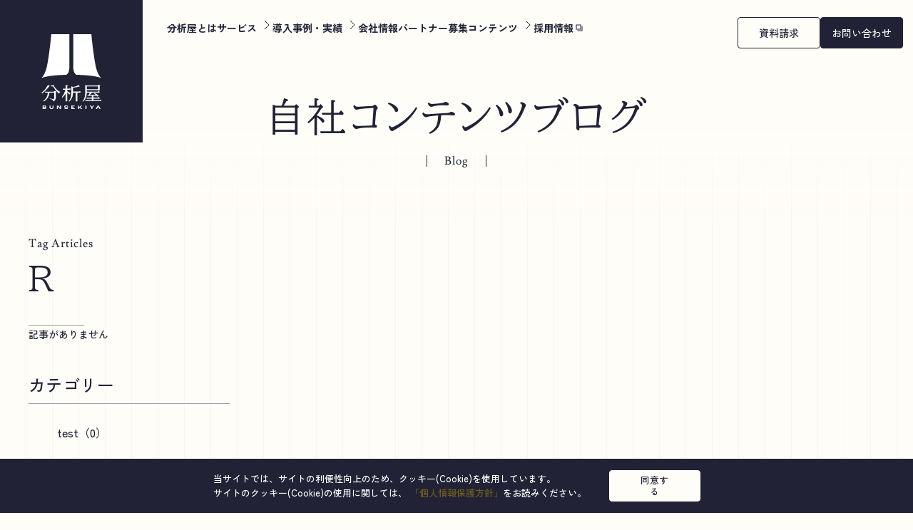

--- FILE ---
content_type: text/html; charset=UTF-8
request_url: https://analytics-jp.com/tag/r/
body_size: 25526
content:
<!DOCTYPE html>
<html lang="ja">

<head>
  <meta charset="utf-8">
  <meta name="viewport" content="width=device-width,initial-scale=1.0,shrink-to-fit=no">
  <meta http-equiv="X-UA-Compatible" content="IE=edge">
  <meta name="format-detection" content="telephone=no">
  <link rel="preload" href="/wp/wp-content/themes/bunsekiya/assets/fonts/BIZ_UDPMincho/BIZUDPMincho-Bold.woff2" as="font" type="font/woff2" crossorigin>
  <link rel="preload" href="/wp/wp-content/themes/bunsekiya/assets/fonts/Lusitana/Lusitana-Regular.woff2" as="font" type="font/woff2" crossorigin>
  <link rel="preload" href="/wp/wp-content/themes/bunsekiya/assets/fonts/Zen_Kaku_Gothic_New/ZenKakuGothicNew-Medium.woff2" as="font" type="font/woff2" crossorigin>
  <title>R | 株式会社分析屋（Analytics Japan Inc.）</title>
	<style>img:is([sizes="auto" i], [sizes^="auto," i]) { contain-intrinsic-size: 3000px 1500px }</style>
	
		<!-- All in One SEO 4.9.2 - aioseo.com -->
	<meta name="robots" content="max-image-preview:large" />
	<link rel="canonical" href="https://analytics-jp.com/tag/r/" />
	<meta name="generator" content="All in One SEO (AIOSEO) 4.9.2" />
		<script type="application/ld+json" class="aioseo-schema">
			{"@context":"https:\/\/schema.org","@graph":[{"@type":"BreadcrumbList","@id":"https:\/\/analytics-jp.com\/tag\/r\/#breadcrumblist","itemListElement":[{"@type":"ListItem","@id":"https:\/\/analytics-jp.com#listItem","position":1,"name":"\u30db\u30fc\u30e0","item":"https:\/\/analytics-jp.com","nextItem":{"@type":"ListItem","@id":"https:\/\/analytics-jp.com\/tag\/r\/#listItem","name":"R"}},{"@type":"ListItem","@id":"https:\/\/analytics-jp.com\/tag\/r\/#listItem","position":2,"name":"R","previousItem":{"@type":"ListItem","@id":"https:\/\/analytics-jp.com#listItem","name":"\u30db\u30fc\u30e0"}}]},{"@type":"CollectionPage","@id":"https:\/\/analytics-jp.com\/tag\/r\/#collectionpage","url":"https:\/\/analytics-jp.com\/tag\/r\/","name":"R | \u682a\u5f0f\u4f1a\u793e\u5206\u6790\u5c4b\uff08Analytics Japan Inc.\uff09","inLanguage":"ja","isPartOf":{"@id":"https:\/\/analytics-jp.com\/#website"},"breadcrumb":{"@id":"https:\/\/analytics-jp.com\/tag\/r\/#breadcrumblist"}},{"@type":"Organization","@id":"https:\/\/analytics-jp.com\/#organization","name":"\u682a\u5f0f\u4f1a\u793e\u5206\u6790\u5c4b\uff08Analytics Japan Inc.\uff09","url":"https:\/\/analytics-jp.com\/","telephone":"+81466903288","foundingDate":"2011-08-15","numberOfEmployees":{"@type":"QuantitativeValue","value":248},"logo":{"@type":"ImageObject","url":"\/wp\/wp-content\/themes\/bunsekiya\/assets\/images\/common\/logo-bunsekiya-wide.svg","@id":"https:\/\/analytics-jp.com\/tag\/r\/#organizationLogo"},"image":{"@id":"https:\/\/analytics-jp.com\/tag\/r\/#organizationLogo"},"sameAs":["https:\/\/x.com\/analyticsjpcom"]},{"@type":"WebSite","@id":"https:\/\/analytics-jp.com\/#website","url":"https:\/\/analytics-jp.com\/","name":"\u682a\u5f0f\u4f1a\u793e\u5206\u6790\u5c4b\uff08Analytics Japan Inc.\uff09","inLanguage":"ja","publisher":{"@id":"https:\/\/analytics-jp.com\/#organization"}}]}
		</script>
		<!-- All in One SEO -->

<link rel="alternate" type="application/rss+xml" title="株式会社分析屋（Analytics Japan Inc.） &raquo; R タグのフィード" href="https://analytics-jp.com/tag/r/feed/" />
<script type="text/javascript">
/* <![CDATA[ */
window._wpemojiSettings = {"baseUrl":"https:\/\/s.w.org\/images\/core\/emoji\/15.0.3\/72x72\/","ext":".png","svgUrl":"https:\/\/s.w.org\/images\/core\/emoji\/15.0.3\/svg\/","svgExt":".svg","source":{"concatemoji":"https:\/\/analytics-jp.com\/wp\/wp-includes\/js\/wp-emoji-release.min.js?ver=1eaacceae63e98b36b03a9dd5e816eaa"}};
/*! This file is auto-generated */
!function(i,n){var o,s,e;function c(e){try{var t={supportTests:e,timestamp:(new Date).valueOf()};sessionStorage.setItem(o,JSON.stringify(t))}catch(e){}}function p(e,t,n){e.clearRect(0,0,e.canvas.width,e.canvas.height),e.fillText(t,0,0);var t=new Uint32Array(e.getImageData(0,0,e.canvas.width,e.canvas.height).data),r=(e.clearRect(0,0,e.canvas.width,e.canvas.height),e.fillText(n,0,0),new Uint32Array(e.getImageData(0,0,e.canvas.width,e.canvas.height).data));return t.every(function(e,t){return e===r[t]})}function u(e,t,n){switch(t){case"flag":return n(e,"\ud83c\udff3\ufe0f\u200d\u26a7\ufe0f","\ud83c\udff3\ufe0f\u200b\u26a7\ufe0f")?!1:!n(e,"\ud83c\uddfa\ud83c\uddf3","\ud83c\uddfa\u200b\ud83c\uddf3")&&!n(e,"\ud83c\udff4\udb40\udc67\udb40\udc62\udb40\udc65\udb40\udc6e\udb40\udc67\udb40\udc7f","\ud83c\udff4\u200b\udb40\udc67\u200b\udb40\udc62\u200b\udb40\udc65\u200b\udb40\udc6e\u200b\udb40\udc67\u200b\udb40\udc7f");case"emoji":return!n(e,"\ud83d\udc26\u200d\u2b1b","\ud83d\udc26\u200b\u2b1b")}return!1}function f(e,t,n){var r="undefined"!=typeof WorkerGlobalScope&&self instanceof WorkerGlobalScope?new OffscreenCanvas(300,150):i.createElement("canvas"),a=r.getContext("2d",{willReadFrequently:!0}),o=(a.textBaseline="top",a.font="600 32px Arial",{});return e.forEach(function(e){o[e]=t(a,e,n)}),o}function t(e){var t=i.createElement("script");t.src=e,t.defer=!0,i.head.appendChild(t)}"undefined"!=typeof Promise&&(o="wpEmojiSettingsSupports",s=["flag","emoji"],n.supports={everything:!0,everythingExceptFlag:!0},e=new Promise(function(e){i.addEventListener("DOMContentLoaded",e,{once:!0})}),new Promise(function(t){var n=function(){try{var e=JSON.parse(sessionStorage.getItem(o));if("object"==typeof e&&"number"==typeof e.timestamp&&(new Date).valueOf()<e.timestamp+604800&&"object"==typeof e.supportTests)return e.supportTests}catch(e){}return null}();if(!n){if("undefined"!=typeof Worker&&"undefined"!=typeof OffscreenCanvas&&"undefined"!=typeof URL&&URL.createObjectURL&&"undefined"!=typeof Blob)try{var e="postMessage("+f.toString()+"("+[JSON.stringify(s),u.toString(),p.toString()].join(",")+"));",r=new Blob([e],{type:"text/javascript"}),a=new Worker(URL.createObjectURL(r),{name:"wpTestEmojiSupports"});return void(a.onmessage=function(e){c(n=e.data),a.terminate(),t(n)})}catch(e){}c(n=f(s,u,p))}t(n)}).then(function(e){for(var t in e)n.supports[t]=e[t],n.supports.everything=n.supports.everything&&n.supports[t],"flag"!==t&&(n.supports.everythingExceptFlag=n.supports.everythingExceptFlag&&n.supports[t]);n.supports.everythingExceptFlag=n.supports.everythingExceptFlag&&!n.supports.flag,n.DOMReady=!1,n.readyCallback=function(){n.DOMReady=!0}}).then(function(){return e}).then(function(){var e;n.supports.everything||(n.readyCallback(),(e=n.source||{}).concatemoji?t(e.concatemoji):e.wpemoji&&e.twemoji&&(t(e.twemoji),t(e.wpemoji)))}))}((window,document),window._wpemojiSettings);
/* ]]> */
</script>
<style id='wp-emoji-styles-inline-css' type='text/css'>

	img.wp-smiley, img.emoji {
		display: inline !important;
		border: none !important;
		box-shadow: none !important;
		height: 1em !important;
		width: 1em !important;
		margin: 0 0.07em !important;
		vertical-align: -0.1em !important;
		background: none !important;
		padding: 0 !important;
	}
</style>
<style id="debloat-wp-block-library-css">@charset "UTF-8";:where(.wp-block-button__link){border-radius:9999px;box-shadow:none;padding:calc(.667em + 2px) calc(1.333em + 2px);text-decoration:none;}:root :where(.wp-block-button .wp-block-button__link.is-style-outline),:root :where(.wp-block-button.is-style-outline>.wp-block-button__link){border:2px solid;padding:.667em 1.333em;}:root :where(.wp-block-button .wp-block-button__link.is-style-outline:not(.has-text-color)),:root :where(.wp-block-button.is-style-outline>.wp-block-button__link:not(.has-text-color)){color:currentColor;}:root :where(.wp-block-button .wp-block-button__link.is-style-outline:not(.has-background)),:root :where(.wp-block-button.is-style-outline>.wp-block-button__link:not(.has-background)){background-color:initial;background-image:none;}:where(.wp-block-columns){margin-bottom:1.75em;}:where(.wp-block-columns.has-background){padding:1.25em 2.375em;}:where(.wp-block-post-comments input[type=submit]){border:none;}:where(.wp-block-cover-image:not(.has-text-color)),:where(.wp-block-cover:not(.has-text-color)){color:#fff;}:where(.wp-block-cover-image.is-light:not(.has-text-color)),:where(.wp-block-cover.is-light:not(.has-text-color)){color:#000;}:root :where(.wp-block-cover h1:not(.has-text-color)),:root :where(.wp-block-cover h2:not(.has-text-color)),:root :where(.wp-block-cover h3:not(.has-text-color)),:root :where(.wp-block-cover h4:not(.has-text-color)),:root :where(.wp-block-cover h5:not(.has-text-color)),:root :where(.wp-block-cover h6:not(.has-text-color)),:root :where(.wp-block-cover p:not(.has-text-color)){color:inherit;}:where(.wp-block-file){margin-bottom:1.5em;}:where(.wp-block-file__button){border-radius:2em;display:inline-block;padding:.5em 1em;}:where(.wp-block-file__button):is(a):active,:where(.wp-block-file__button):is(a):focus,:where(.wp-block-file__button):is(a):hover,:where(.wp-block-file__button):is(a):visited{box-shadow:none;color:#fff;opacity:.85;text-decoration:none;}:where(.wp-block-group.wp-block-group-is-layout-constrained){position:relative;}@keyframes show-content-image{0%{visibility:hidden;}99%{visibility:hidden;}to{visibility:visible;}}@keyframes turn-on-visibility{0%{opacity:0;}to{opacity:1;}}@keyframes turn-off-visibility{0%{opacity:1;visibility:visible;}99%{opacity:0;visibility:visible;}to{opacity:0;visibility:hidden;}}@keyframes lightbox-zoom-in{0%{transform:translate(calc(( -100vw + var(--wp--lightbox-scrollbar-width) ) / 2 + var(--wp--lightbox-initial-left-position)),calc(-50vh + var(--wp--lightbox-initial-top-position))) scale(var(--wp--lightbox-scale));}to{transform:translate(-50%,-50%) scale(1);}}@keyframes lightbox-zoom-out{0%{transform:translate(-50%,-50%) scale(1);visibility:visible;}99%{visibility:visible;}to{transform:translate(calc(( -100vw + var(--wp--lightbox-scrollbar-width) ) / 2 + var(--wp--lightbox-initial-left-position)),calc(-50vh + var(--wp--lightbox-initial-top-position))) scale(var(--wp--lightbox-scale));visibility:hidden;}}:where(.wp-block-latest-comments:not([style*=line-height] .wp-block-latest-comments__comment)){line-height:1.1;}:where(.wp-block-latest-comments:not([style*=line-height] .wp-block-latest-comments__comment-excerpt p)){line-height:1.8;}:root :where(.wp-block-latest-posts.is-grid){padding:0;}:root :where(.wp-block-latest-posts.wp-block-latest-posts__list){padding-left:0;}ol,ul{box-sizing:border-box;}:root :where(.wp-block-list.has-background){padding:1.25em 2.375em;}:where(.wp-block-navigation.has-background .wp-block-navigation-item a:not(.wp-element-button)),:where(.wp-block-navigation.has-background .wp-block-navigation-submenu a:not(.wp-element-button)){padding:.5em 1em;}:where(.wp-block-navigation .wp-block-navigation__submenu-container .wp-block-navigation-item a:not(.wp-element-button)),:where(.wp-block-navigation .wp-block-navigation__submenu-container .wp-block-navigation-submenu a:not(.wp-element-button)),:where(.wp-block-navigation .wp-block-navigation__submenu-container .wp-block-navigation-submenu button.wp-block-navigation-item__content),:where(.wp-block-navigation .wp-block-navigation__submenu-container .wp-block-pages-list__item button.wp-block-navigation-item__content){padding:.5em 1em;}@keyframes overlay-menu__fade-in-animation{0%{opacity:0;transform:translateY(.5em);}to{opacity:1;transform:translateY(0);}}:root :where(p.has-background){padding:1.25em 2.375em;}:where(p.has-text-color:not(.has-link-color)) a{color:inherit;}:where(.wp-block-post-excerpt){box-sizing:border-box;margin-bottom:var(--wp--style--block-gap);margin-top:var(--wp--style--block-gap);}:where(.wp-block-preformatted.has-background){padding:1.25em 2.375em;}:where(.wp-block-search__button){border:1px solid #ccc;padding:6px 10px;}:where(.wp-block-search__input){font-family:inherit;font-size:inherit;font-style:inherit;font-weight:inherit;letter-spacing:inherit;line-height:inherit;text-transform:inherit;}:where(.wp-block-search__button-inside .wp-block-search__inside-wrapper){border:1px solid #949494;box-sizing:border-box;padding:4px;}:where(.wp-block-search__button-inside .wp-block-search__inside-wrapper) :where(.wp-block-search__button){padding:4px 8px;}:root :where(.wp-block-separator.is-style-dots){height:auto;line-height:1;text-align:center;}:root :where(.wp-block-separator.is-style-dots):before{color:currentColor;content:"···";font-family:serif;font-size:1.5em;letter-spacing:2em;padding-left:2em;}:root :where(.wp-block-site-logo.is-style-rounded){border-radius:9999px;}:root :where(.wp-block-social-links .wp-social-link a){padding:.25em;}:root :where(.wp-block-social-links.is-style-logos-only .wp-social-link a){padding:0;}:root :where(.wp-block-social-links.is-style-pill-shape .wp-social-link a){padding-left:.66667em;padding-right:.66667em;}:root :where(.wp-block-tag-cloud.is-style-outline){display:flex;flex-wrap:wrap;gap:1ch;}:root :where(.wp-block-tag-cloud.is-style-outline a){border:1px solid;font-size:unset !important;margin-right:0;padding:1ch 2ch;text-decoration:none !important;}:root :where(.wp-block-table-of-contents){box-sizing:border-box;}:where(.wp-block-term-description){box-sizing:border-box;margin-bottom:var(--wp--style--block-gap);margin-top:var(--wp--style--block-gap);}:where(pre.wp-block-verse){font-family:inherit;}:root{--wp--preset--font-size--normal:16px;--wp--preset--font-size--huge:42px;}html :where(.has-border-color){border-style:solid;}html :where([style*=border-top-color]){border-top-style:solid;}html :where([style*=border-right-color]){border-right-style:solid;}html :where([style*=border-bottom-color]){border-bottom-style:solid;}html :where([style*=border-left-color]){border-left-style:solid;}html :where([style*=border-width]){border-style:solid;}html :where([style*=border-top-width]){border-top-style:solid;}html :where([style*=border-right-width]){border-right-style:solid;}html :where([style*=border-bottom-width]){border-bottom-style:solid;}html :where([style*=border-left-width]){border-left-style:solid;}html :where(img[class*=wp-image-]){height:auto;max-width:100%;}:where(figure){margin:0 0 1em;}html :where(.is-position-sticky){--wp-admin--admin-bar--position-offset:var(--wp-admin--admin-bar--height,0px);}@media screen and (max-width:600px) { html :where(.is-position-sticky){--wp-admin--admin-bar--position-offset:0px;} }</style>
<style id="aioseo/css/src/vue/standalone/blocks/table-of-contents/global.scss-css">.aioseo-toc-header{width:100%;position:relative}.aioseo-toc-header:has(.aioseo-toc-header-area){flex-direction:column;align-items:flex-start}.aioseo-toc-header .aioseo-toc-header-title{align-items:center;color:#434960;display:flex;flex:1 0 auto;font-size:24px;font-weight:700;line-height:125%;max-width:100%;gap:8px}.aioseo-toc-header .aioseo-toc-header-title .aioseo-toc-header-collapsible{display:flex;border-radius:2px;cursor:pointer;transition:transform .3s ease;background-color:#e5f0ff;box-sizing:border-box;justify-content:center;align-items:center}[dir=ltr] .aioseo-toc-header .aioseo-toc-header-title .aioseo-toc-header-collapsible{padding:8px 0 8px 10px}[dir=rtl] .aioseo-toc-header .aioseo-toc-header-title .aioseo-toc-header-collapsible{padding:8px 10px 8px 0}.aioseo-toc-header .aioseo-toc-header-title .aioseo-toc-header-collapsible svg{width:14px;height:14px}[dir=ltr] .aioseo-toc-header .aioseo-toc-header-title .aioseo-toc-header-collapsible svg{margin-right:10px}[dir=rtl] .aioseo-toc-header .aioseo-toc-header-title .aioseo-toc-header-collapsible svg{margin-left:10px}.aioseo-toc-header .aioseo-toc-header-instructions{color:#2c324c;font-size:16px;margin-bottom:0;margin-top:16px}.aioseo-toc-header .aioseo-toc-header-buttons{flex:0 1 auto}.aioseo-toc-contents{transition:transform .3s ease,opacity .3s ease;transform-origin:top;display:block;opacity:1;transform:scaleY(1);padding-top:12px}.aioseo-toc-collapsed{opacity:0;transform:scaleY(0);height:0;overflow:hidden}
</style>
<style id='classic-theme-styles-inline-css' type='text/css'>
/*! This file is auto-generated */
.wp-block-button__link{color:#fff;background-color:#32373c;border-radius:9999px;box-shadow:none;text-decoration:none;padding:calc(.667em + 2px) calc(1.333em + 2px);font-size:1.125em}.wp-block-file__button{background:#32373c;color:#fff;text-decoration:none}
</style>
<style id='global-styles-inline-css' type='text/css'>
:root{--wp--preset--aspect-ratio--square: 1;--wp--preset--aspect-ratio--4-3: 4/3;--wp--preset--aspect-ratio--3-4: 3/4;--wp--preset--aspect-ratio--3-2: 3/2;--wp--preset--aspect-ratio--2-3: 2/3;--wp--preset--aspect-ratio--16-9: 16/9;--wp--preset--aspect-ratio--9-16: 9/16;--wp--preset--color--black: #000000;--wp--preset--color--cyan-bluish-gray: #abb8c3;--wp--preset--color--white: #ffffff;--wp--preset--color--pale-pink: #f78da7;--wp--preset--color--vivid-red: #cf2e2e;--wp--preset--color--luminous-vivid-orange: #ff6900;--wp--preset--color--luminous-vivid-amber: #fcb900;--wp--preset--color--light-green-cyan: #7bdcb5;--wp--preset--color--vivid-green-cyan: #00d084;--wp--preset--color--pale-cyan-blue: #8ed1fc;--wp--preset--color--vivid-cyan-blue: #0693e3;--wp--preset--color--vivid-purple: #9b51e0;--wp--preset--gradient--vivid-cyan-blue-to-vivid-purple: linear-gradient(135deg,rgba(6,147,227,1) 0%,rgb(155,81,224) 100%);--wp--preset--gradient--light-green-cyan-to-vivid-green-cyan: linear-gradient(135deg,rgb(122,220,180) 0%,rgb(0,208,130) 100%);--wp--preset--gradient--luminous-vivid-amber-to-luminous-vivid-orange: linear-gradient(135deg,rgba(252,185,0,1) 0%,rgba(255,105,0,1) 100%);--wp--preset--gradient--luminous-vivid-orange-to-vivid-red: linear-gradient(135deg,rgba(255,105,0,1) 0%,rgb(207,46,46) 100%);--wp--preset--gradient--very-light-gray-to-cyan-bluish-gray: linear-gradient(135deg,rgb(238,238,238) 0%,rgb(169,184,195) 100%);--wp--preset--gradient--cool-to-warm-spectrum: linear-gradient(135deg,rgb(74,234,220) 0%,rgb(151,120,209) 20%,rgb(207,42,186) 40%,rgb(238,44,130) 60%,rgb(251,105,98) 80%,rgb(254,248,76) 100%);--wp--preset--gradient--blush-light-purple: linear-gradient(135deg,rgb(255,206,236) 0%,rgb(152,150,240) 100%);--wp--preset--gradient--blush-bordeaux: linear-gradient(135deg,rgb(254,205,165) 0%,rgb(254,45,45) 50%,rgb(107,0,62) 100%);--wp--preset--gradient--luminous-dusk: linear-gradient(135deg,rgb(255,203,112) 0%,rgb(199,81,192) 50%,rgb(65,88,208) 100%);--wp--preset--gradient--pale-ocean: linear-gradient(135deg,rgb(255,245,203) 0%,rgb(182,227,212) 50%,rgb(51,167,181) 100%);--wp--preset--gradient--electric-grass: linear-gradient(135deg,rgb(202,248,128) 0%,rgb(113,206,126) 100%);--wp--preset--gradient--midnight: linear-gradient(135deg,rgb(2,3,129) 0%,rgb(40,116,252) 100%);--wp--preset--font-size--small: 13px;--wp--preset--font-size--medium: 20px;--wp--preset--font-size--large: 36px;--wp--preset--font-size--x-large: 42px;--wp--preset--spacing--20: 0.44rem;--wp--preset--spacing--30: 0.67rem;--wp--preset--spacing--40: 1rem;--wp--preset--spacing--50: 1.5rem;--wp--preset--spacing--60: 2.25rem;--wp--preset--spacing--70: 3.38rem;--wp--preset--spacing--80: 5.06rem;--wp--preset--shadow--natural: 6px 6px 9px rgba(0, 0, 0, 0.2);--wp--preset--shadow--deep: 12px 12px 50px rgba(0, 0, 0, 0.4);--wp--preset--shadow--sharp: 6px 6px 0px rgba(0, 0, 0, 0.2);--wp--preset--shadow--outlined: 6px 6px 0px -3px rgba(255, 255, 255, 1), 6px 6px rgba(0, 0, 0, 1);--wp--preset--shadow--crisp: 6px 6px 0px rgba(0, 0, 0, 1);}:where(.is-layout-flex){gap: 0.5em;}:where(.is-layout-grid){gap: 0.5em;}body .is-layout-flex{display: flex;}.is-layout-flex{flex-wrap: wrap;align-items: center;}.is-layout-flex > :is(*, div){margin: 0;}body .is-layout-grid{display: grid;}.is-layout-grid > :is(*, div){margin: 0;}:where(.wp-block-columns.is-layout-flex){gap: 2em;}:where(.wp-block-columns.is-layout-grid){gap: 2em;}:where(.wp-block-post-template.is-layout-flex){gap: 1.25em;}:where(.wp-block-post-template.is-layout-grid){gap: 1.25em;}.has-black-color{color: var(--wp--preset--color--black) !important;}.has-cyan-bluish-gray-color{color: var(--wp--preset--color--cyan-bluish-gray) !important;}.has-white-color{color: var(--wp--preset--color--white) !important;}.has-pale-pink-color{color: var(--wp--preset--color--pale-pink) !important;}.has-vivid-red-color{color: var(--wp--preset--color--vivid-red) !important;}.has-luminous-vivid-orange-color{color: var(--wp--preset--color--luminous-vivid-orange) !important;}.has-luminous-vivid-amber-color{color: var(--wp--preset--color--luminous-vivid-amber) !important;}.has-light-green-cyan-color{color: var(--wp--preset--color--light-green-cyan) !important;}.has-vivid-green-cyan-color{color: var(--wp--preset--color--vivid-green-cyan) !important;}.has-pale-cyan-blue-color{color: var(--wp--preset--color--pale-cyan-blue) !important;}.has-vivid-cyan-blue-color{color: var(--wp--preset--color--vivid-cyan-blue) !important;}.has-vivid-purple-color{color: var(--wp--preset--color--vivid-purple) !important;}.has-black-background-color{background-color: var(--wp--preset--color--black) !important;}.has-cyan-bluish-gray-background-color{background-color: var(--wp--preset--color--cyan-bluish-gray) !important;}.has-white-background-color{background-color: var(--wp--preset--color--white) !important;}.has-pale-pink-background-color{background-color: var(--wp--preset--color--pale-pink) !important;}.has-vivid-red-background-color{background-color: var(--wp--preset--color--vivid-red) !important;}.has-luminous-vivid-orange-background-color{background-color: var(--wp--preset--color--luminous-vivid-orange) !important;}.has-luminous-vivid-amber-background-color{background-color: var(--wp--preset--color--luminous-vivid-amber) !important;}.has-light-green-cyan-background-color{background-color: var(--wp--preset--color--light-green-cyan) !important;}.has-vivid-green-cyan-background-color{background-color: var(--wp--preset--color--vivid-green-cyan) !important;}.has-pale-cyan-blue-background-color{background-color: var(--wp--preset--color--pale-cyan-blue) !important;}.has-vivid-cyan-blue-background-color{background-color: var(--wp--preset--color--vivid-cyan-blue) !important;}.has-vivid-purple-background-color{background-color: var(--wp--preset--color--vivid-purple) !important;}.has-black-border-color{border-color: var(--wp--preset--color--black) !important;}.has-cyan-bluish-gray-border-color{border-color: var(--wp--preset--color--cyan-bluish-gray) !important;}.has-white-border-color{border-color: var(--wp--preset--color--white) !important;}.has-pale-pink-border-color{border-color: var(--wp--preset--color--pale-pink) !important;}.has-vivid-red-border-color{border-color: var(--wp--preset--color--vivid-red) !important;}.has-luminous-vivid-orange-border-color{border-color: var(--wp--preset--color--luminous-vivid-orange) !important;}.has-luminous-vivid-amber-border-color{border-color: var(--wp--preset--color--luminous-vivid-amber) !important;}.has-light-green-cyan-border-color{border-color: var(--wp--preset--color--light-green-cyan) !important;}.has-vivid-green-cyan-border-color{border-color: var(--wp--preset--color--vivid-green-cyan) !important;}.has-pale-cyan-blue-border-color{border-color: var(--wp--preset--color--pale-cyan-blue) !important;}.has-vivid-cyan-blue-border-color{border-color: var(--wp--preset--color--vivid-cyan-blue) !important;}.has-vivid-purple-border-color{border-color: var(--wp--preset--color--vivid-purple) !important;}.has-vivid-cyan-blue-to-vivid-purple-gradient-background{background: var(--wp--preset--gradient--vivid-cyan-blue-to-vivid-purple) !important;}.has-light-green-cyan-to-vivid-green-cyan-gradient-background{background: var(--wp--preset--gradient--light-green-cyan-to-vivid-green-cyan) !important;}.has-luminous-vivid-amber-to-luminous-vivid-orange-gradient-background{background: var(--wp--preset--gradient--luminous-vivid-amber-to-luminous-vivid-orange) !important;}.has-luminous-vivid-orange-to-vivid-red-gradient-background{background: var(--wp--preset--gradient--luminous-vivid-orange-to-vivid-red) !important;}.has-very-light-gray-to-cyan-bluish-gray-gradient-background{background: var(--wp--preset--gradient--very-light-gray-to-cyan-bluish-gray) !important;}.has-cool-to-warm-spectrum-gradient-background{background: var(--wp--preset--gradient--cool-to-warm-spectrum) !important;}.has-blush-light-purple-gradient-background{background: var(--wp--preset--gradient--blush-light-purple) !important;}.has-blush-bordeaux-gradient-background{background: var(--wp--preset--gradient--blush-bordeaux) !important;}.has-luminous-dusk-gradient-background{background: var(--wp--preset--gradient--luminous-dusk) !important;}.has-pale-ocean-gradient-background{background: var(--wp--preset--gradient--pale-ocean) !important;}.has-electric-grass-gradient-background{background: var(--wp--preset--gradient--electric-grass) !important;}.has-midnight-gradient-background{background: var(--wp--preset--gradient--midnight) !important;}.has-small-font-size{font-size: var(--wp--preset--font-size--small) !important;}.has-medium-font-size{font-size: var(--wp--preset--font-size--medium) !important;}.has-large-font-size{font-size: var(--wp--preset--font-size--large) !important;}.has-x-large-font-size{font-size: var(--wp--preset--font-size--x-large) !important;}
:where(.wp-block-post-template.is-layout-flex){gap: 1.25em;}:where(.wp-block-post-template.is-layout-grid){gap: 1.25em;}
:where(.wp-block-columns.is-layout-flex){gap: 2em;}:where(.wp-block-columns.is-layout-grid){gap: 2em;}
:root :where(.wp-block-pullquote){font-size: 1.5em;line-height: 1.6;}
</style>
<style id="cookie-notice-front-css">#cookie-notice{position:fixed;min-width:100%;height:auto;z-index:100000;font-size:13px;letter-spacing:0;line-height:20px;left:0;text-align:center;font-weight:normal;font-family:-apple-system,BlinkMacSystemFont,Arial,Roboto,"Helvetica Neue",sans-serif}#cookie-notice,#cookie-notice *{-webkit-box-sizing:border-box;-moz-box-sizing:border-box;box-sizing:border-box}#cookie-notice.cn-animated{-webkit-animation-duration:.5s!important;animation-duration:.5s!important;-webkit-animation-fill-mode:both;animation-fill-mode:both}#cookie-notice.cn-animated.cn-effect-none{-webkit-animation-duration:.001s!important;animation-duration:.001s!important}#cookie-notice .cookie-notice-container{display:block}#cookie-notice.cookie-notice-hidden .cookie-notice-container{display:none}#cookie-notice .cookie-revoke-container{display:block}#cookie-notice.cookie-revoke-hidden .cookie-revoke-container{display:none}.cn-position-top{top:0}.cn-position-bottom{bottom:0}.cookie-notice-container{padding:15px 30px;text-align:center;width:100%;z-index:2}.cookie-revoke-container{padding:15px 30px;width:100%;z-index:1}.cn-close-icon{position:absolute;right:15px;top:50%;margin:-10px 0 0 0;width:15px;height:15px;opacity:.5;padding:10px;border:none;outline:none;background:none;box-shadow:none;cursor:pointer}.cn-close-icon:focus,.cn-close-icon:focus-visible{outline:2px solid currentColor;outline-offset:3px}.cn-close-icon:hover{opacity:1}.cn-close-icon:before,.cn-close-icon:after{position:absolute;content:' ';height:15px;width:2px;top:3px;background-color:rgba(128,128,128,1)}.cn-close-icon:before{transform:rotate(45deg)}.cn-close-icon:after{transform:rotate(-45deg)}#cookie-notice .cn-revoke-cookie{margin:0}#cookie-notice .cn-button{margin:0 0 0 10px;display:inline-block}#cookie-notice .cn-button:not(.cn-button-custom){font-family:-apple-system,BlinkMacSystemFont,Arial,Roboto,"Helvetica Neue",sans-serif;font-weight:normal;font-size:13px;letter-spacing:.25px;line-height:20px;margin:0 0 0 10px;text-align:center;text-transform:none;display:inline-block;cursor:pointer;touch-action:manipulation;white-space:nowrap;outline:none;box-shadow:none;text-shadow:none;border:none;-webkit-border-radius:3px;-moz-border-radius:3px;border-radius:3px;text-decoration:none;padding:8.5px 10px;line-height:1;color:inherit}.cn-text-container{margin:0 0 6px 0}.cn-text-container,.cn-buttons-container{display:inline-block}#cookie-notice.cookie-notice-visible.cn-effect-none,#cookie-notice.cookie-revoke-visible.cn-effect-none{-webkit-animation-name:fadeIn;animation-name:fadeIn}#cookie-notice.cn-effect-none{-webkit-animation-name:fadeOut;animation-name:fadeOut}#cookie-notice.cookie-notice-visible.cn-effect-fade,#cookie-notice.cookie-revoke-visible.cn-effect-fade{-webkit-animation-name:fadeIn;animation-name:fadeIn}#cookie-notice.cn-effect-fade{-webkit-animation-name:fadeOut;animation-name:fadeOut}#cookie-notice.cookie-notice-visible.cn-effect-slide,#cookie-notice.cookie-revoke-visible.cn-effect-slide{-webkit-animation-name:slideInUp;animation-name:slideInUp}#cookie-notice.cn-effect-slide{-webkit-animation-name:slideOutDown;animation-name:slideOutDown}#cookie-notice.cookie-notice-visible.cn-position-top.cn-effect-slide,#cookie-notice.cookie-revoke-visible.cn-position-top.cn-effect-slide{-webkit-animation-name:slideInDown;animation-name:slideInDown}#cookie-notice.cn-position-top.cn-effect-slide{-webkit-animation-name:slideOutUp;animation-name:slideOutUp}@-webkit-keyframes fadeIn{from{opacity:0}to{opacity:1}}@keyframes fadeIn{from{opacity:0}to{opacity:1}}@-webkit-keyframes fadeOut{from{opacity:1}to{opacity:0}}@keyframes fadeOut{from{opacity:1}to{opacity:0}}@-webkit-keyframes slideInUp{from{-webkit-transform:translate3d(0,100%,0);transform:translate3d(0,100%,0);visibility:visible}to{-webkit-transform:translate3d(0,0,0);transform:translate3d(0,0,0)}}@keyframes slideInUp{from{-webkit-transform:translate3d(0,100%,0);transform:translate3d(0,100%,0);visibility:visible}to{-webkit-transform:translate3d(0,0,0);transform:translate3d(0,0,0)}}@-webkit-keyframes slideOutDown{from{-webkit-transform:translate3d(0,0,0);transform:translate3d(0,0,0)}to{visibility:hidden;-webkit-transform:translate3d(0,100%,0);transform:translate3d(0,100%,0)}}@keyframes slideOutDown{from{-webkit-transform:translate3d(0,0,0);transform:translate3d(0,0,0)}to{visibility:hidden;-webkit-transform:translate3d(0,100%,0);transform:translate3d(0,100%,0)}}@-webkit-keyframes slideInDown{from{-webkit-transform:translate3d(0,-100%,0);transform:translate3d(0,-100%,0);visibility:visible}to{-webkit-transform:translate3d(0,0,0);transform:translate3d(0,0,0)}}@keyframes slideInDown{from{-webkit-transform:translate3d(0,-100%,0);transform:translate3d(0,-100%,0);visibility:visible}to{-webkit-transform:translate3d(0,0,0);transform:translate3d(0,0,0)}}@-webkit-keyframes slideOutUp{from{-webkit-transform:translate3d(0,0,0);transform:translate3d(0,0,0)}to{visibility:hidden;-webkit-transform:translate3d(0,-100%,0);transform:translate3d(0,-100%,0)}}@keyframes slideOutUp{from{-webkit-transform:translate3d(0,0,0);transform:translate3d(0,0,0)}to{visibility:hidden;-webkit-transform:translate3d(0,-100%,0);transform:translate3d(0,-100%,0)}}@media all and (max-width:900px){.cookie-notice-container #cn-notice-text{display:block}.cookie-notice-container #cn-notice-buttons{display:block}#cookie-notice .cn-button{margin:0 5px 5px 5px}}@media all and (max-width:480px){.cookie-notice-container,.cookie-revoke-container{padding:15px 25px}}</style>
<style id="themes-css">/*! This file is auto-generated */
.themes-php{overflow-y:scroll}body.js .theme-browser.search-loading{display:none}.theme-browser .themes{clear:both}.themes-php .wrap h1 .button{margin-left:20px}.themes-php .search-form{display:inline-flex;align-items:center;position:relative;top:0;gap:.5rem;width:100%;justify-content:end}.themes-php .wp-filter-search{position:relative;margin:0;width:280px}.theme .notice,.theme .notice.is-dismissible{left:0;margin:0;position:absolute;right:0;top:0}.theme-browser .theme{cursor:pointer;float:left;margin:0 4% 4% 0;position:relative;width:30.6%;border:1px solid #dcdcde;box-shadow:0 1px 1px -1px rgba(0,0,0,.1);box-sizing:border-box}.theme-browser .theme:nth-child(3n){margin-right:0}.theme-browser .theme.focus,.theme-browser .theme:hover{cursor:pointer}.theme-browser .theme .theme-name{font-size:15px;font-weight:600;height:18px;margin:0;padding:15px;box-shadow:inset 0 1px 0 rgba(0,0,0,.1);overflow:hidden;white-space:nowrap;text-overflow:ellipsis;background:#fff;background:rgba(255,255,255,.65)}.theme-browser .theme .theme-actions{opacity:0;transition:opacity .1s ease-in-out;height:auto;background:rgba(246,247,247,.7);border-left:1px solid rgba(0,0,0,.05)}.theme-browser .theme.focus .theme-actions,.theme-browser .theme:hover .theme-actions{opacity:1}.theme-browser .theme .theme-actions .button-primary{margin-right:3px}.theme-browser .theme .theme-actions .button{float:none;margin-left:3px}.theme-browser .theme .theme-screenshot{display:block;overflow:hidden;position:relative;-webkit-backface-visibility:hidden;transition:opacity .2s ease-in-out}.theme-browser .theme .theme-screenshot:after{content:"";display:block;padding-top:66.66666%}.theme-browser .theme .theme-screenshot img{height:auto;position:absolute;left:0;top:0;width:100%;transition:opacity .2s ease-in-out}.theme-browser .theme.focus .theme-screenshot,.theme-browser .theme:hover .theme-screenshot{background:#fff}.theme-browser.rendered .theme.focus .theme-screenshot img,.theme-browser.rendered .theme:hover .theme-screenshot img{opacity:.4}.theme-browser .theme .more-details{opacity:0;position:absolute;top:35%;right:20%;left:20%;width:60%;background:#1d2327;background:rgba(0,0,0,.7);color:#fff;font-size:15px;text-shadow:0 1px 0 rgba(0,0,0,.6);-webkit-font-smoothing:antialiased;font-weight:600;padding:15px 12px;text-align:center;border-radius:3px;border:none;transition:opacity .1s ease-in-out;cursor:pointer}.theme-browser .theme .more-details:focus{box-shadow:0 0 0 2px #2271b1}.theme-browser .theme.focus{border-color:#2271b1;box-shadow:0 0 0 1px #2271b1;outline:2px solid transparent}.theme-browser .theme.focus .more-details{opacity:1}.theme-browser .theme.active.focus .theme-actions{display:block}.theme-browser.rendered .theme.focus .more-details,.theme-browser.rendered .theme:hover .more-details{opacity:1}.theme-browser .theme.active .theme-name{background:#1d2327;color:#fff;padding-right:110px;font-weight:300;box-shadow:inset 0 1px 1px rgba(0,0,0,.5)}.theme-browser .customize-control .theme.active .theme-name{padding-right:15px}.theme-browser .theme.active .theme-name span{font-weight:600}.theme-browser .theme.active .theme-actions{background:rgba(44,51,56,.7);border-left:none;opacity:1}.theme-id-container{position:relative}.theme-browser .theme .theme-actions,.theme-browser .theme.active .theme-actions{position:absolute;top:50%;transform:translateY(-50%);right:0;padding:9px 15px;box-shadow:inset 0 1px 0 rgba(0,0,0,.1)}.theme-browser .theme.active .theme-actions .button-primary{margin-right:0}.theme-browser .theme .theme-author{background:#1d2327;color:#f0f0f1;display:none;font-size:14px;margin:0 10px;padding:5px 10px;position:absolute;bottom:56px}.theme-browser .theme.display-author .theme-author{display:block}.theme-browser .theme.display-author .theme-author a{color:inherit}.theme-browser .theme.add-new-theme{border:none;box-shadow:none}.theme-browser .theme.add-new-theme a{text-decoration:none;display:block;position:relative;z-index:1}.theme-browser .theme.add-new-theme a:after{display:block;content:"";background:0 0;background:rgba(0,0,0,0);position:absolute;top:0;left:0;right:0;bottom:0;padding:0;text-shadow:none;border:5px dashed #dcdcde;border:5px dashed rgba(0,0,0,.1);box-sizing:border-box}.theme-browser .theme.add-new-theme span:after{background:#dcdcde;background:rgba(140,143,148,.1);border-radius:50%;display:inline-block;content:"\f132";-webkit-font-smoothing:antialiased;font:normal 74px/115px dashicons;width:100px;height:100px;vertical-align:middle;text-align:center;color:#8c8f94;position:absolute;top:30%;left:50%;margin-left:-50px;text-indent:-4px;padding:0;text-shadow:none;z-index:4}.rtl .theme-browser .theme.add-new-theme span:after{text-indent:4px}.theme-browser .theme.add-new-theme a:focus .theme-screenshot,.theme-browser .theme.add-new-theme a:hover .theme-screenshot{background:0 0}.theme-browser .theme.add-new-theme a:focus span:after,.theme-browser .theme.add-new-theme a:hover span:after{background:#fff;color:#2271b1}.theme-browser .theme.add-new-theme a:focus:after,.theme-browser .theme.add-new-theme a:hover:after{border-color:transparent;color:#fff;background:#2271b1;content:""}.theme-browser .theme.add-new-theme .theme-name{background:0 0;text-align:center;box-shadow:none;font-weight:400;position:relative;top:0;margin-top:-18px;padding-top:0;padding-bottom:48px}.theme-browser .theme.add-new-theme a:focus .theme-name,.theme-browser .theme.add-new-theme a:hover .theme-name{color:#fff;z-index:2}.theme-overlay .theme-backdrop{position:absolute;left:-20px;right:0;top:0;bottom:0;background:#f0f0f1;background:rgba(240,240,241,.9);z-index:10000}.theme-overlay .theme-header{position:absolute;top:0;left:0;right:0;height:48px;border-bottom:1px solid #dcdcde}.theme-overlay .theme-header button{padding:0}.theme-overlay .theme-header .close{cursor:pointer;height:48px;width:50px;text-align:center;float:right;border:0;border-left:1px solid #dcdcde;background-color:transparent;transition:color .1s ease-in-out,background .1s ease-in-out}.theme-overlay .theme-header .close:before{font:normal 22px/50px dashicons!important;color:#787c82;display:inline-block;content:"\f335";font-weight:300}.theme-overlay .theme-header .left,.theme-overlay .theme-header .right{cursor:pointer;color:#787c82;background-color:transparent;height:48px;width:54px;float:left;text-align:center;border:0;border-right:1px solid #dcdcde;transition:color .1s ease-in-out,background .1s ease-in-out}.theme-overlay .theme-header .close:focus,.theme-overlay .theme-header .close:hover,.theme-overlay .theme-header .left:focus,.theme-overlay .theme-header .left:hover,.theme-overlay .theme-header .right:focus,.theme-overlay .theme-header .right:hover{background:#dcdcde;border-color:#c3c4c7;color:#000}.theme-overlay .theme-header .close:focus:before,.theme-overlay .theme-header .close:hover:before{color:#000}.theme-overlay .theme-header .close:focus,.theme-overlay .theme-header .left:focus,.theme-overlay .theme-header .right:focus{box-shadow:none;outline:0}.theme-overlay .theme-header .left.disabled,.theme-overlay .theme-header .left.disabled:hover,.theme-overlay .theme-header .right.disabled,.theme-overlay .theme-header .right.disabled:hover{color:#c3c4c7;background:inherit;cursor:inherit}.theme-overlay .theme-header .left:before,.theme-overlay .theme-header .right:before{font:normal 20px/50px dashicons!important;display:inline;font-weight:300}.theme-overlay .theme-header .left:before{content:"\f341"}.theme-overlay .theme-header .right:before{content:"\f345"}.theme-overlay .theme-wrap{clear:both;position:fixed;top:9%;left:190px;right:30px;bottom:3%;background:#fff;box-shadow:0 1px 20px 5px rgba(0,0,0,.1);z-index:10000;box-sizing:border-box;-webkit-overflow-scrolling:touch}body.folded .theme-browser~.theme-overlay .theme-wrap{left:70px}.theme-overlay .theme-about{position:absolute;top:49px;bottom:57px;left:0;right:0;overflow:auto;padding:2% 4%}.theme-overlay .theme-actions{position:absolute;text-align:center;bottom:0;left:0;right:0;padding:10px 25px 5px;background:#f6f7f7;z-index:30;box-sizing:border-box;border-top:1px solid #f0f0f1;display:flex;justify-content:center;gap:5px}.theme-overlay .theme-actions .button{margin-bottom:5px}.customize-support .theme-overlay .theme-actions a[href="themes.php?page=custom-background"],.customize-support .theme-overlay .theme-actions a[href="themes.php?page=custom-header"]{display:none}.broken-themes a.delete-theme,.theme-overlay .theme-actions .delete-theme{color:#b32d2e;text-decoration:none;border-color:transparent;box-shadow:none;background:0 0}.broken-themes a.delete-theme:focus,.broken-themes a.delete-theme:hover,.theme-overlay .theme-actions .delete-theme:focus,.theme-overlay .theme-actions .delete-theme:hover{background:#b32d2e;color:#fff;border-color:#b32d2e;box-shadow:0 0 0 1px #b32d2e}.theme-overlay .theme-actions .active-theme,.theme-overlay.active .theme-actions .inactive-theme{display:none}.theme-overlay .theme-actions .inactive-theme,.theme-overlay.active .theme-actions .active-theme{display:block}.theme-overlay .theme-screenshots{float:left;margin:0 30px 0 0;width:55%;max-width:1200px;text-align:center}.theme-overlay .screenshot{border:1px solid #fff;box-sizing:border-box;overflow:hidden;position:relative;box-shadow:0 0 0 1px rgba(0,0,0,.2)}.theme-overlay .screenshot:after{content:"";display:block;padding-top:75%}.theme-overlay .screenshot img{height:auto;position:absolute;left:0;top:0;width:100%}.theme-overlay.small-screenshot .theme-screenshots{position:absolute;width:302px}.theme-overlay.small-screenshot .theme-info{margin-left:350px;width:auto}.theme-overlay .screenshot.thumb{background:#c3c4c7;border:1px solid #f0f0f1;float:none;display:inline-block;margin:10px 5px 0;width:140px;height:80px;cursor:pointer}.theme-overlay .screenshot.thumb:after{content:"";display:block;padding-top:100%}.theme-overlay .screenshot.thumb img{cursor:pointer;height:auto;position:absolute;left:0;top:0;width:100%;height:auto}.theme-overlay .screenshot.selected{background:0 0;border:2px solid #72aee6}.theme-overlay .screenshot.selected img{opacity:.8}.theme-browser .theme .theme-screenshot.blank,.theme-overlay .screenshot.blank{background-image:url([data-uri])}.theme-overlay .theme-info{width:40%;float:left}.theme-overlay .current-label{background:#2c3338;color:#fff;font-size:11px;display:inline-block;padding:2px 8px;border-radius:2px;margin:0 0 -10px;-webkit-user-select:none;user-select:none}.theme-overlay .theme-name{color:#1d2327;font-size:32px;font-weight:100;margin:10px 0 0;line-height:1.3;word-wrap:break-word;overflow-wrap:break-word}.theme-overlay .theme-version{color:#646970;font-size:13px;font-weight:400;float:none;display:inline-block;margin-left:10px}.theme-overlay .theme-author{margin:15px 0 25px;color:#646970;font-size:16px;font-weight:400;line-height:inherit}.theme-overlay .toggle-auto-update{display:inline-flex;align-items:center;min-height:20px;vertical-align:top}.theme-overlay .theme-autoupdate .toggle-auto-update{text-decoration:none}.theme-overlay .theme-autoupdate .toggle-auto-update .label{text-decoration:underline}.theme-overlay .theme-description{color:#50575e;font-size:15px;font-weight:400;line-height:1.5;margin:30px 0 0}.theme-overlay .theme-tags{border-top:3px solid #f0f0f1;color:#646970;font-size:13px;font-weight:400;margin:30px 0 0;padding-top:20px}.theme-overlay .theme-tags span{color:#3c434a;font-weight:600;margin-right:5px}.theme-overlay .parent-theme{background:#fff;border:1px solid #f0f0f1;border-left:4px solid #72aee6;font-size:14px;font-weight:400;margin-top:30px;padding:10px 10px 10px 20px}.theme-overlay .parent-theme strong{font-weight:600}.single-theme .theme,.single-theme .theme-overlay .theme-backdrop,.single-theme .theme-overlay .theme-header{display:none}.single-theme .theme-overlay .theme-wrap{clear:both;min-height:330px;position:relative;left:auto;right:auto;top:auto;bottom:auto;z-index:10}.single-theme .theme-overlay .theme-about{padding:30px 30px 70px;position:static}.single-theme .theme-overlay .theme-actions{position:absolute}@media only screen and (min-width:2000px){#wpwrap .theme-browser .theme{width:17.6%;margin:0 3% 3% 0}#wpwrap .theme-browser .theme:nth-child(3n),#wpwrap .theme-browser .theme:nth-child(4n){margin-right:3%}#wpwrap .theme-browser .theme:nth-child(5n){margin-right:0}}@media only screen and (min-width:1680px){.theme-overlay .theme-wrap{width:1450px;margin:0 auto}}@media only screen and (min-width:1640px){.theme-browser .theme{width:22.7%;margin:0 3% 3% 0}.theme-browser .theme .theme-screenshot:after{padding-top:75%}.theme-browser .theme:nth-child(3n){margin-right:3%}.theme-browser .theme:nth-child(4n){margin-right:0}}@media only screen and (max-width:1120px){.theme-browser .theme{width:47.5%;margin-right:0}.theme-browser .theme:nth-child(2n){margin-right:0}.theme-browser .theme:nth-child(odd){margin-right:5%}}@media only screen and (max-width:960px){.theme-overlay .theme-wrap{left:65px}}@media only screen and (max-width:782px){.theme-overlay .theme-wrap,body.folded .theme-overlay .theme-wrap{top:0;right:0;bottom:0;left:0;padding:70px 20px 20px;border:none;z-index:100000;position:fixed}.theme-browser .theme.active .theme-name span{display:none}.theme-overlay .theme-screenshots{width:40%}.theme-overlay .theme-info{width:50%}.single-theme .theme-wrap{padding:10px}.theme-browser .theme .theme-actions{padding:5px 10px 4px}.theme-overlay.small-screenshot .theme-screenshots{position:static;float:none;max-width:302px}.theme-overlay.small-screenshot .theme-info{margin-left:0;width:auto}.theme.focus .more-details,.theme:hover .more-details,.theme:not(.active):focus .theme-actions,.theme:not(.active):hover .theme-actions{display:none}.theme-browser.rendered .theme.focus .theme-screenshot img,.theme-browser.rendered .theme:hover .theme-screenshot img{opacity:1}}@media only screen and (max-width:480px){.theme-browser .theme{width:100%;margin-right:0}.theme-browser .theme:nth-child(2n),.theme-browser .theme:nth-child(3n){margin-right:0}.theme-overlay .theme-about{bottom:105px}.theme-overlay .theme-actions{padding-left:4%;padding-right:4%}}@media only screen and (max-width:650px){.theme-overlay .theme-description{margin-left:0}.theme-overlay .theme-actions .delete-theme{position:relative;right:auto;bottom:auto}.theme-overlay .theme-actions .inactive-theme{display:inline}.theme-overlay .theme-screenshots{width:100%;float:none}.theme-overlay .theme-info{width:100%}.theme-overlay .theme-author{margin:5px 0 15px}.theme-overlay .current-label{margin-top:10px;font-size:13px}.themes-php .wp-filter-search{float:none;clear:both;left:0;right:0;width:100%;max-width:280px}.theme-install-php .wp-filter p.search-box{display:grid;row-gap:.5rem}.theme-browser .theme.add-new-theme span:after{font:normal 60px/90px dashicons;width:80px;height:80px;top:30%;left:50%;text-indent:0;margin-left:-40px}.single-theme .theme-wrap{margin:0 -12px 0 -10px;padding:10px}.single-theme .theme-overlay .theme-about{padding:10px;overflow:visible}.single-theme .current-label{display:none}.single-theme .theme-overlay .theme-actions{position:static}}.broken-themes{clear:both}.broken-themes table{text-align:left;width:50%;border-spacing:3px;padding:3px}.update-php .wrap{max-width:40rem}.theme-browser .theme .theme-installed{background:#2271b1}.theme-browser .theme .notice-success p:before{color:#68de7c;content:"\f147";display:inline-block;font:normal 20px/1 dashicons;-webkit-font-smoothing:antialiased;-moz-osx-font-smoothing:grayscale;vertical-align:top}.theme-install.updated-message:before{content:""}.theme-install-php .wp-filter{padding-left:20px}@media only screen and (max-width:1000px){.theme-install-php .wp-filter p.search-box{column-gap:.5rem}}.theme-install-php a.browse-themes,.theme-install-php a.upload{cursor:pointer}.plugin-install-tab-upload .upload-view-toggle .upload,.upload-view-toggle .browse{display:none}.plugin-install-tab-upload .upload-view-toggle .browse{display:inline}.upload-plugin,.upload-theme{box-sizing:border-box;display:none;margin:0;padding:50px 0;width:100%;overflow:hidden;position:relative;top:10px;text-align:center}.plugin-install-tab-upload .upload-plugin,.show-upload-view .upload-plugin,.show-upload-view .upload-plugin-wrap,.show-upload-view .upload-theme{display:block}.upload-plugin .wp-upload-form,.upload-theme .wp-upload-form{background:#f6f7f7;border:1px solid #c3c4c7;padding:30px;margin:30px auto;display:inline-flex;justify-content:space-between;align-items:center}.upload-plugin .wp-upload-form input[type=file],.upload-theme .wp-upload-form input[type=file]{margin-right:10px}.upload-plugin .install-help,.upload-theme .install-help{color:#50575e;font-size:18px;font-style:normal;margin:0;padding:0;text-align:center}p.no-themes,p.no-themes-local{clear:both;color:#646970;font-size:18px;font-style:normal;margin:0;padding:100px 0;text-align:center;display:none}.no-results p.no-themes{display:block}.theme-install-php .add-new-theme{display:none!important}@media only screen and (max-width:1120px){.upload-theme .wp-upload-form{margin:20px 0;max-width:100%}.upload-theme .install-help{font-size:15px;padding:20px 0 0}}.theme-details .theme-rating{line-height:1.9}.theme-details .star-rating{display:inline}.theme-details .no-rating,.theme-details .num-ratings{font-size:11px;color:#646970}.theme-details .no-rating{display:block;line-height:1.9}.update-from-upload-comparison{border-top:1px solid #dcdcde;border-bottom:1px solid #dcdcde;text-align:left;margin:1rem 0 1.4rem;border-collapse:collapse;width:100%}.update-from-upload-comparison tr:last-child td{height:1.4rem;vertical-align:top}.update-from-upload-comparison tr:first-child th{font-weight:700;height:1.4rem;vertical-align:bottom}.update-from-upload-comparison td.name-label{text-align:right}.update-from-upload-comparison td,.update-from-upload-comparison th{padding:.4rem 1.4rem}.update-from-upload-comparison td.warning{color:#d63638}.update-from-upload-actions{margin-top:1.4rem}.appearance_page_custom-header #headimg{border:1px solid #dcdcde;overflow:hidden;width:100%}.appearance_page_custom-header #upload-form p label{font-size:12px}.appearance_page_custom-header .available-headers .default-header{float:left;margin:0 20px 20px 0}.appearance_page_custom-header .random-header{clear:both;margin:0 20px 20px 0;vertical-align:middle}.appearance_page_custom-header .available-headers label input,.appearance_page_custom-header .random-header label input{margin-right:10px}.appearance_page_custom-header .available-headers label img{vertical-align:middle}div#custom-background-image{min-height:100px;border:1px solid #dcdcde}div#custom-background-image img{max-width:400px;max-height:300px}.background-position-control input[type=radio]:checked~.button{background:#f0f0f1;border-color:#8c8f94;box-shadow:inset 0 2px 5px -3px rgba(0,0,0,.5);z-index:1}.background-position-control input[type=radio]:focus~.button{border-color:#4f94d4;box-shadow:inset 0 2px 5px -3px rgba(0,0,0,.5),0 0 3px rgba(34,113,177,.8);color:#1d2327}.background-position-control .background-position-center-icon,.background-position-control .background-position-center-icon:before{display:inline-block;line-height:1;text-align:center;transition:background-color .1s ease-in}.background-position-control .background-position-center-icon{height:20px;margin-top:13px;vertical-align:top;width:20px}.background-position-control .background-position-center-icon:before{background-color:#50575e;border-radius:50%;content:"";height:12px;width:12px}.background-position-control .button:hover .background-position-center-icon:before,.background-position-control input[type=radio]:focus~.button .background-position-center-icon:before{background-color:#1d2327}.background-position-control .button-group{display:block}.background-position-control .button-group .button{border-radius:0;box-shadow:none;height:40px!important;line-height:2.9!important;margin:0 -1px 0 0!important;padding:0 10px 1px!important;position:relative}.background-position-control .button-group .button:active,.background-position-control .button-group .button:focus,.background-position-control .button-group .button:hover{z-index:1}.background-position-control .button-group:last-child .button{box-shadow:0 1px 0 #c3c4c7}.background-position-control .button-group>label{margin:0!important}.background-position-control .button-group:first-child>label:first-child .button{border-radius:3px 0 0}.background-position-control .button-group:first-child>label:first-child .dashicons{transform:rotate(45deg)}.background-position-control .button-group:first-child>label:last-child .button{border-radius:0 3px 0 0}.background-position-control .button-group:first-child>label:last-child .dashicons{transform:rotate(-45deg)}.background-position-control .button-group:last-child>label:first-child .button{border-radius:0 0 0 3px}.background-position-control .button-group:last-child>label:first-child .dashicons{transform:rotate(-45deg)}.background-position-control .button-group:last-child>label:last-child .button{border-radius:0 0 3px}.background-position-control .button-group:last-child>label:last-child .dashicons{transform:rotate(45deg)}.background-position-control .button-group .dashicons{margin-top:9px}.background-position-control .button-group+.button-group{margin-top:-1px}body.full-overlay-active{overflow:hidden;visibility:hidden}.wp-full-overlay{background:0 0;z-index:500000;position:fixed;overflow:visible;top:0;bottom:0;left:0;right:0;height:100%;min-width:0}.wp-full-overlay-sidebar{box-sizing:border-box;position:fixed;min-width:300px;max-width:600px;width:18%;height:100%;top:0;bottom:0;left:0;padding:0;margin:0;z-index:10;background:#f0f0f1;border-right:none}.wp-full-overlay.collapsed .wp-full-overlay-sidebar{overflow:visible}.wp-full-overlay.collapsed,.wp-full-overlay.expanded .wp-full-overlay-sidebar{margin-left:0!important}.wp-full-overlay.expanded{margin-left:300px}.wp-full-overlay.collapsed .wp-full-overlay-sidebar{margin-left:-300px}@media screen and (min-width:1667px){.wp-full-overlay.expanded{margin-left:18%}.wp-full-overlay.collapsed .wp-full-overlay-sidebar{margin-left:-18%}}@media screen and (min-width:3333px){.wp-full-overlay.expanded{margin-left:600px}.wp-full-overlay.collapsed .wp-full-overlay-sidebar{margin-left:-600px}}.wp-full-overlay-sidebar:after{content:"";display:block;position:absolute;top:0;bottom:0;right:0;width:3px;z-index:1000}.wp-full-overlay-main{position:absolute;left:0;right:0;top:0;bottom:0;height:100%}.wp-full-overlay-sidebar .wp-full-overlay-header{position:absolute;left:0;right:0;height:45px;padding:0 15px;line-height:3.2;z-index:10;margin:0;border-top:none;box-shadow:none}.wp-full-overlay-sidebar .wp-full-overlay-header a.back{margin-top:9px}.wp-full-overlay-sidebar .wp-full-overlay-footer{bottom:0;border-bottom:none;border-top:none;box-shadow:none}.wp-full-overlay-sidebar .wp-full-overlay-sidebar-content{position:absolute;top:45px;bottom:45px;left:0;right:0;overflow:auto}.theme-install-overlay .wp-full-overlay-sidebar .wp-full-overlay-header{padding:0}.theme-install-overlay .close-full-overlay,.theme-install-overlay .next-theme,.theme-install-overlay .previous-theme{display:block;position:relative;float:left;width:45px;height:45px;background:#f0f0f1;border-right:1px solid #dcdcde;color:#3c434a;cursor:pointer;text-decoration:none;transition:color .1s ease-in-out,background .1s ease-in-out}.theme-install-overlay .close-full-overlay:focus,.theme-install-overlay .close-full-overlay:hover,.theme-install-overlay .next-theme:focus,.theme-install-overlay .next-theme:hover,.theme-install-overlay .previous-theme:focus,.theme-install-overlay .previous-theme:hover{background:#dcdcde;border-color:#c3c4c7;color:#000;outline:0;box-shadow:none}.theme-install-overlay .close-full-overlay:before{font:normal 22px/1 dashicons;content:"\f335";position:relative;top:7px;left:13px}.theme-install-overlay .previous-theme:before{font:normal 20px/1 dashicons;content:"\f341";position:relative;top:6px;left:14px}.theme-install-overlay .next-theme:before{font:normal 20px/1 dashicons;content:"\f345";position:relative;top:6px;left:13px}.theme-install-overlay .next-theme.disabled,.theme-install-overlay .next-theme.disabled:focus,.theme-install-overlay .next-theme.disabled:hover,.theme-install-overlay .previous-theme.disabled,.theme-install-overlay .previous-theme.disabled:focus,.theme-install-overlay .previous-theme.disabled:hover{color:#c3c4c7;background:#f0f0f1;cursor:default;pointer-events:none}.theme-install-overlay .close-full-overlay,.theme-install-overlay .next-theme,.theme-install-overlay .previous-theme{border-left:0;border-top:0;border-bottom:0}.theme-install-overlay .close-full-overlay:before,.theme-install-overlay .next-theme:before,.theme-install-overlay .previous-theme:before{top:2px;left:0}.wp-core-ui .wp-full-overlay .collapse-sidebar{position:fixed;bottom:0;left:0;padding:9px 0 9px 10px;height:45px;color:#646970;outline:0;line-height:1;background-color:transparent!important;border:none!important;box-shadow:none!important;border-radius:0!important}.wp-core-ui .wp-full-overlay .collapse-sidebar:focus,.wp-core-ui .wp-full-overlay .collapse-sidebar:hover{color:#2271b1}.wp-full-overlay .collapse-sidebar-arrow,.wp-full-overlay .collapse-sidebar-label{display:inline-block;vertical-align:middle;line-height:1.6}.wp-full-overlay .collapse-sidebar-arrow{width:20px;height:20px;margin:0 2px;border-radius:50%;overflow:hidden}.wp-full-overlay .collapse-sidebar:focus .collapse-sidebar-arrow,.wp-full-overlay .collapse-sidebar:hover .collapse-sidebar-arrow{box-shadow:0 0 0 2px #2271b1;outline:2px solid transparent}.wp-full-overlay .collapse-sidebar-label{margin-left:3px}.wp-full-overlay.collapsed .collapse-sidebar-label{display:none}.wp-full-overlay .collapse-sidebar-arrow:before{display:block;content:"\f148";background:#f0f0f1;font:normal 20px/1 dashicons;speak:never;padding:0;-webkit-font-smoothing:antialiased;-moz-osx-font-smoothing:grayscale}.wp-core-ui .wp-full-overlay.collapsed .collapse-sidebar{padding:9px 10px}.rtl .wp-full-overlay .collapse-sidebar-arrow:before,.wp-full-overlay.collapsed .collapse-sidebar-arrow:before{transform:rotate(180.001deg)}.rtl .wp-full-overlay.collapsed .collapse-sidebar-arrow:before{transform:none}.wp-full-overlay,.wp-full-overlay .collapse-sidebar,.wp-full-overlay-main,.wp-full-overlay-sidebar{transition-property:left,right,top,bottom,width,margin;transition-duration:.2s}.wp-full-overlay{background:#1d2327}.wp-full-overlay-main{background-color:#f0f0f1}.expanded .wp-full-overlay-footer{position:fixed;bottom:0;left:0;min-width:299px;max-width:599px;width:18%;width:calc(18% - 1px);height:45px;border-top:1px solid #dcdcde;background:#f0f0f1}.wp-full-overlay-footer .devices-wrapper{float:right}.wp-full-overlay-footer .devices{position:relative;background:#f0f0f1;box-shadow:-20px 0 10px -5px #f0f0f1}.wp-full-overlay-footer .devices button{cursor:pointer;background:0 0;border:none;height:45px;padding:0 3px;margin:0 0 0 -4px;box-shadow:none;border-top:1px solid transparent;border-bottom:4px solid transparent;transition:.15s color ease-in-out,.15s background-color ease-in-out,.15s border-color ease-in-out}.wp-full-overlay-footer .devices button:focus{box-shadow:none;outline:0}.wp-full-overlay-footer .devices button:before{display:inline-block;-webkit-font-smoothing:antialiased;font:normal 20px/30px dashicons;vertical-align:top;margin:3px 0;padding:4px 8px;color:#646970}.wp-full-overlay-footer .devices button.active{border-bottom-color:#1d2327}.wp-full-overlay-footer .devices button:focus,.wp-full-overlay-footer .devices button:hover{background-color:#fff}.wp-full-overlay-footer .devices button.active:hover,.wp-full-overlay-footer .devices button:focus{border-bottom-color:#2271b1}.wp-full-overlay-footer .devices button.active:before{color:#1d2327}.wp-full-overlay-footer .devices button:focus:before,.wp-full-overlay-footer .devices button:hover:before{color:#2271b1}.wp-full-overlay-footer .devices .preview-desktop:before{content:"\f472"}.wp-full-overlay-footer .devices .preview-tablet:before{content:"\f471"}.wp-full-overlay-footer .devices .preview-mobile:before{content:"\f470"}@media screen and (max-width:1024px){.wp-full-overlay-footer .devices{display:none}}.collapsed .wp-full-overlay-footer .devices button:before{display:none}.preview-mobile .wp-full-overlay-main{margin:auto 0 auto -160px;width:320px;height:480px;max-height:100%;max-width:100%;left:50%}.preview-tablet .wp-full-overlay-main{margin:auto 0 auto -360px;width:720px;height:1080px;max-height:100%;max-width:100%;left:50%}.customize-support .hide-if-customize,.customize-support .wp-core-ui .hide-if-customize,.customize-support.wp-core-ui .hide-if-customize,.no-customize-support .hide-if-no-customize,.no-customize-support .wp-core-ui .hide-if-no-customize,.no-customize-support.wp-core-ui .hide-if-no-customize{display:none}#customize-container,#customize-controls .notice.notification-overlay{background:#f0f0f1;z-index:500000;position:fixed;overflow:visible;top:0;bottom:0;left:0;right:0;height:100%}#customize-container{display:none}#customize-container,.theme-install-overlay{visibility:visible}.customize-loading #customize-container iframe{opacity:0}#customize-container iframe,.theme-install-overlay iframe{height:100%;width:100%;z-index:20;transition:opacity .3s}#customize-controls{margin-top:0}.theme-install-overlay{display:none}.theme-install-overlay.single-theme{display:block}.install-theme-info{display:none;padding:10px 20px 60px}.single-theme .install-theme-info{padding-top:15px}.theme-install-overlay .install-theme-info{display:block}.install-theme-info .theme-install{float:right;margin-top:18px}.install-theme-info .theme-name{font-size:16px;line-height:1.5;margin-bottom:0;margin-top:0}.install-theme-info .theme-screenshot{margin:15px 0;width:258px;border:1px solid #c3c4c7;position:relative;overflow:hidden}.install-theme-info .theme-screenshot>img{width:100%;height:auto;position:absolute;left:0;top:0}.install-theme-info .theme-screenshot:after{content:"";display:block;padding-top:66.66666666%}.install-theme-info .theme-details{overflow:hidden}.theme-details .theme-version{margin:15px 0}.theme-details .theme-description{float:left;color:#646970;line-height:1.6;max-width:100%}.theme-install-overlay .wp-full-overlay-header .button{float:right;margin:8px 10px 0 0}.theme-install-overlay .wp-full-overlay-sidebar{background:#f0f0f1;border-right:1px solid #dcdcde}.theme-install-overlay .wp-full-overlay-sidebar-content{background:#fff;border-top:1px solid #dcdcde;border-bottom:1px solid #dcdcde}.theme-install-overlay .wp-full-overlay-main{position:absolute;z-index:0;background-color:#f0f0f1}.customize-loading #customize-container{background-color:#f0f0f1}#customize-controls .notice.notification-overlay.notification-loading:before,#customize-preview.wp-full-overlay-main:before,.customize-loading #customize-container:before,.theme-install-overlay .wp-full-overlay-main:before{content:"";display:block;width:20px;height:20px;position:absolute;left:50%;top:50%;z-index:-1;margin:-10px 0 0 -10px;transform:translateZ(0);background:transparent url(https://analytics-jp.com/wp/wp-admin/css/../images/spinner.gif) no-repeat center center;background-size:20px 20px}#customize-preview.wp-full-overlay-main.iframe-ready:before,.theme-install-overlay.iframe-ready .wp-full-overlay-main:before{background-image:none}@media print,(min-resolution:120dpi){.wp-full-overlay .collapse-sidebar-arrow{background-image:url(https://analytics-jp.com/wp/wp-admin/css/../images/arrows-2x.png);background-size:15px 123px}#customize-controls .notice.notification-overlay.notification-loading:before,#customize-preview.wp-full-overlay-main:before,.customize-loading #customize-container:before,.theme-install-overlay .wp-full-overlay-main:before{background-image:url(https://analytics-jp.com/wp/wp-admin/css/../images/spinner-2x.gif)}}@media screen and (max-width:782px){.available-theme .action-links .delete-theme{float:none;margin:0;padding:0;clear:both}.available-theme .action-links .delete-theme a{padding:0}.broken-themes table{width:100%}.theme-install-overlay .wp-full-overlay-header .button{font-size:13px;line-height:2.15384615;min-height:30px}.theme-browser .theme .theme-actions .button{margin-bottom:0}.theme-browser .theme .theme-actions,.theme-browser .theme.active .theme-actions{padding-top:4px;padding-bottom:4px}.upload-plugin .wp-upload-form,.upload-theme .wp-upload-form{display:block}}@media aural{.theme .notice:before,.theme-info .updated-message:before,.theme-info .updating-message:before,.theme-install.updating-message:before{speak:never}}</style>
<style id="debloat-design-css">html{line-height:1.15;-webkit-text-size-adjust:100%;}body{margin:0;}main{display:block;}h1{font-size:2em;margin:.67em 0;}a{background-color:transparent;}img{border-style:none;}button,input,optgroup,select,textarea{font-family:inherit;font-size:100%;line-height:1.15;margin:0;}button,input{overflow:visible;}button,select{text-transform:none;}button,[type=button],[type=reset],[type=submit]{-webkit-appearance:button;}button::-moz-focus-inner,[type=button]::-moz-focus-inner,[type=reset]::-moz-focus-inner,[type=submit]::-moz-focus-inner{border-style:none;padding:0;}button:-moz-focusring,[type=button]:-moz-focusring,[type=reset]:-moz-focusring,[type=submit]:-moz-focusring{outline:1px dotted ButtonText;}[type=checkbox],[type=radio]{box-sizing:border-box;padding:0;}[type=number]::-webkit-inner-spin-button,[type=number]::-webkit-outer-spin-button{height:auto;}[type=search]{-webkit-appearance:textfield;outline-offset:-2px;}[type=search]::-webkit-search-decoration{-webkit-appearance:none;}::-webkit-file-upload-button{-webkit-appearance:button;font:inherit;}details{display:block;}summary{display:list-item;}[hidden]{display:none;}*:where(:not(html,iframe,canvas,img,svg,video,audio):not(svg *,symbol *)){all:unset;display:revert;}*,*::before,*::after{box-sizing:border-box;}html{-moz-text-size-adjust:none;-webkit-text-size-adjust:none;text-size-adjust:none;}a,button{cursor:revert;}ol,ul,menu,summary{list-style:none;}img{max-inline-size:100%;max-block-size:100%;}:where(pre){all:revert;box-sizing:border-box;}::-moz-placeholder{color:unset;}::placeholder{color:unset;}:where([hidden]){display:none;}:where([contenteditable]:not([contenteditable=false])){-moz-user-modify:read-write;-webkit-user-modify:read-write;overflow-wrap:break-word;-webkit-line-break:after-white-space;-webkit-user-select:auto;}:where([draggable=true]){-webkit-user-drag:element;}:where(dialog:modal){all:revert;box-sizing:border-box;}::-webkit-details-marker{display:none;}@keyframes splide-loading{0%{transform:rotate(0);}to{transform:rotate(1turn);}}.splide__track--draggable{-webkit-touch-callout:none;-webkit-user-select:none;-moz-user-select:none;user-select:none;}.splide__track--fade>.splide__list>.splide__slide{margin:0 !important;opacity:0;z-index:0;}.splide__track--fade>.splide__list>.splide__slide.is-active{opacity:1;z-index:1;}.splide--rtl{direction:rtl;}.splide__track--ttb>.splide__list{display:block;}.splide__container{box-sizing:border-box;position:relative;}.splide__list{backface-visibility:hidden;display:flex;height:100%;margin:0 !important;padding:0 !important;}.splide.is-initialized:not(.is-active) .splide__list{display:block;}.splide__pagination{align-items:center;display:flex;flex-wrap:wrap;justify-content:center;margin:0;pointer-events:none;}.splide__pagination li{display:inline-block;line-height:1;list-style-type:none;margin:0;pointer-events:auto;}.splide:not(.is-overflow) .splide__pagination{display:none;}.splide__progress__bar{width:0;}.splide{position:relative;visibility:hidden;}.splide.is-initialized,.splide.is-rendered{visibility:visible;}.splide__slide{backface-visibility:hidden;box-sizing:border-box;flex-shrink:0;list-style-type:none !important;margin:0;position:relative;}.splide__slide img{vertical-align:bottom;}.splide__spinner{animation:splide-loading 1s linear infinite;border:2px solid #999;border-left-color:transparent;border-radius:50%;bottom:0;contain:strict;display:inline-block;height:20px;left:0;margin:auto;position:absolute;right:0;top:0;width:20px;}.splide__sr{clip:rect(0 0 0 0);border:0;height:1px;margin:-1px;overflow:hidden;padding:0;position:absolute;width:1px;}.splide__toggle.is-active .splide__toggle__play,.splide__toggle__pause{display:none;}.splide__toggle.is-active .splide__toggle__pause{display:inline;}.splide__track{overflow:hidden;position:relative;z-index:0;}@font-face{font-family:"BIZ_UDPMincho";font-weight:400;src:url("/wp/wp-content/themes/bunsekiya/assets/fonts/BIZ_UDPMincho/BIZUDPMincho-Regular.woff2") format("woff2");font-display:swap;size-adjust:normal;ascent-override:normal;descent-override:normal;}@font-face{font-family:"BIZ_UDPMincho";font-weight:700;src:url("/wp/wp-content/themes/bunsekiya/assets/fonts/BIZ_UDPMincho/BIZUDPMincho-Bold.woff2") format("woff2");font-display:swap;}@font-face{font-family:"Lusitana";font-weight:400;src:url("/wp/wp-content/themes/bunsekiya/assets/fonts/Lusitana/Lusitana-Regular.woff2") format("woff2");font-display:swap;}@font-face{font-family:"Lusitana";font-weight:700;src:url("/wp/wp-content/themes/bunsekiya/assets/fonts/Lusitana/Lusitana-Bold.woff2") format("woff2");font-display:swap;}@font-face{font-family:"Zen_Kaku_Gothic_New";font-weight:400;src:url("/wp/wp-content/themes/bunsekiya/assets/fonts/Zen_Kaku_Gothic_New/ZenKakuGothicNew-Regular.woff2") format("woff2");font-display:swap;}@font-face{font-family:"Zen_Kaku_Gothic_New";font-weight:500;src:url("/wp/wp-content/themes/bunsekiya/assets/fonts/Zen_Kaku_Gothic_New/ZenKakuGothicNew-Medium.woff2") format("woff2");font-display:swap;}@font-face{font-family:"Zen_Kaku_Gothic_New";font-weight:700;src:url("/wp/wp-content/themes/bunsekiya/assets/fonts/Zen_Kaku_Gothic_New/ZenKakuGothicNew-Bold.woff2") format("woff2");font-display:swap;}:root{--color-primary:#212236;--color-link:#aca17b;--color-deepLink:#715f1a;--color-err:#b70b0b;--color-black:#404040;--color-white:#fff;--color-gray:#a0a0a0;--color-lightGray:#ebebeb;--color-lightBlueGray:#3b4043;--color-deepBlue:#2e2f43;--color-cream:#fffdf8;--color-cream2:#f4f4f4;--bg-gradient-primary:repeating-linear-gradient(90deg,transparent,transparent 36px,#f8f6f0 36px,#f8f6f0 37px);--bg-gradient-secondary:repeating-linear-gradient(90deg,transparent,transparent 36px,#ecebe5 36px,#ecebe5 37px);--radio-checked-color:#aca17b;--z-index-nav:100;--z-index-navBg:99;--z-index-cookie:98;--z-index-banner:97;--scrollbar:0;}@keyframes fadein{0%{opacity:0;}100%{opacity:1;}}@keyframes fadeout{0%{opacity:1;}100%{opacity:0;}}@keyframes stretch{0%{transform:scaleX(0);}100%{transform:scaleX(1);}}@keyframes scroll{0%{transform:scale(1,0);transform-origin:0 0;}50%{transform:scale(1,1);transform-origin:0 0;}51%{transform:scale(1,1);transform-origin:0 100%;}100%{transform:scale(1,0);transform-origin:0 100%;}}html,body{-webkit-text-size-adjust:100%;-moz-text-size-adjust:100%;text-size-adjust:100%;}html{font-size:62.5%;}body{box-sizing:border-box;font-family:"Zen_Kaku_Gothic_New","ヒラギノ角ゴ Pro W3","Hiragino Kaku Gothic Pro",Osaka,"游ゴシック","Yu Gothic",YuGothic,"メイリオ",Meiryo,"ＭＳ Ｐゴシック","MS PGothic",sans-serif;font-size:1.4rem;font-weight:500;line-height:1.7142857143;color:var(--color-primary);letter-spacing:0em;word-wrap:break-word;background-color:var(--color-cream);background-image:var(--bg-gradient-primary);background-size:auto auto;-webkit-font-smoothing:antialiased;backface-visibility:hidden;}*,*:before,*:after{box-sizing:inherit;}*:first-child{margin-top:0;}*:last-child{margin-bottom:0;}h1{margin-bottom:0;}a{color:var(--color-deepLink);text-decoration:none;outline:none;}img{display:block;max-width:100%;height:auto;vertical-align:bottom;}button{cursor:pointer;}a:focus-visible,button:focus-visible,summary:focus-visible{border-radius:4px;outline:solid 2px var(--color-gray);outline-offset:3px;}.c-pull.is-open{height:var(--pullHeightOpen,auto);}.c-aside{margin-top:80px;}@media not screen and (max-width: 1024px) { .c-aside{position:relative;z-index:1;max-width:282px;margin-top:40px;} }.c-asideTitle{position:relative;padding-bottom:8px;font-size:24px;line-height:1.5833333333;}.c-asideTitle::after{position:absolute;bottom:0;left:0;width:100%;height:1px;content:"";background-color:var(--color-gray);}.c-asideTitle:not(:first-of-type){margin-top:40px;}.c-asideList{margin-top:24px;}.c-asideList__item:not(:first-of-type){margin-top:15px;}.c-asideList__link{font-size:16px;line-height:2;color:var(--color-primary);transition:color .4s;}@media (any-hover: hover) { .c-asideList__link:hover{color:var(--color-gray);} }.c-btn{position:relative;display:flex;align-items:center;justify-content:center;width:100%;max-width:384px;min-height:44px;padding:3px 40px;margin-right:auto;margin-left:auto;overflow:hidden;line-height:1.2857142857;color:var(--color-white);text-align:center;background-color:var(--color-primary);border:1px solid var(--color-primary);border-radius:4px;transition:background-color .4s,color .4s;}@media not screen and (max-width: 768px) { .c-btn{width:-moz-fit-content;width:fit-content;min-width:282px;max-width:-moz-fit-content;max-width:fit-content;} }.c-btn span{position:relative;}.c-btn::before{position:absolute;top:0;left:0;display:block;width:100%;height:100%;content:"";background-color:var(--color-primary);transition:transform .4s ease;transition-property:transform;transform:scaleX(1);transform-origin:left;}.c-btn::after{display:inline-block;width:16px;height:16px;background-color:var(--color-white);-webkit-mask:url("/wp/wp-content/themes/bunsekiya/assets/images/common/icon-arrow.svg") no-repeat center/contain;mask:url("/wp/wp-content/themes/bunsekiya/assets/images/common/icon-arrow.svg") no-repeat center/contain;position:absolute;top:50%;right:12px;content:"";transition:right .4s,background-color .4s;transform:translateY(-50%);}@media (any-hover: hover) { .c-btn:hover{color:var(--color-primary);background-color:rgba(0,0,0,0);}.c-btn:hover::before{transform:scaleX(0);transform-origin:right;}.c-btn:hover::after{right:8px;background-color:var(--color-primary);} }.c-btn.c-btn--secondary{color:var(--color-primary);background-color:var(--color-cream);border:1px solid var(--color-white);}.c-btn.c-btn--secondary::before{background-color:var(--color-primary);transform:scaleX(0);transform-origin:right;}.c-btn.c-btn--secondary::after{background-color:var(--color-primary);}@media (any-hover: hover) { .c-btn.c-btn--secondary:hover{color:var(--color-white);background-color:var(--color-primary);}.c-btn.c-btn--secondary:hover::before{transform:scaleX(1);transform-origin:left;}.c-btn.c-btn--secondary:hover::after{background-color:var(--color-white);} }.c-btn[disabled]{pointer-events:none;border:1px solid var(--color-gray);}.c-btn[disabled]::before{background-color:var(--color-gray);}.c-btn.c-btn--minus::after{-webkit-mask-image:url("/wp/wp-content/themes/bunsekiya/assets/images/common/icon-minus.svg");mask-image:url("/wp/wp-content/themes/bunsekiya/assets/images/common/icon-minus.svg");}@media (any-hover: hover) { .c-btn.c-btn--minus:hover::after{right:12px;} }.c-btn.c-btn--noArrow::after{content:none;}#cookie-notice{z-index:var(--z-index-cookie) !important;}@media not screen and (max-width: 768px) { #cookie-notice .cookie-notice-container{display:flex;flex-wrap:nowrap;align-items:center;justify-content:center;padding:16px 30px;} }.cn-text-container{position:relative;font-family:"Zen_Kaku_Gothic_New","ヒラギノ角ゴ Pro W3","Hiragino Kaku Gothic Pro",Osaka,"游ゴシック","Yu Gothic",YuGothic,"メイリオ",Meiryo,"ＭＳ Ｐゴシック","MS PGothic",sans-serif;font-weight:500;text-align:left;}@media not screen and (max-width: 768px) { .cn-text-container{margin-right:32px !important;margin-bottom:0 !important;vertical-align:middle;} }.cn-close-icon{display:none;}.cn-buttons-container{width:100%;margin-top:18px;}@media not screen and (max-width: 768px) { .cn-buttons-container{width:-moz-fit-content;width:fit-content;margin-top:0px;} }.cn-buttons-container .c-btn{display:flex !important;flex-direction:column;align-items:center;justify-content:center;margin:0 auto !important;font-family:"Zen_Kaku_Gothic_New","ヒラギノ角ゴ Pro W3","Hiragino Kaku Gothic Pro",Osaka,"游ゴシック","Yu Gothic",YuGothic,"メイリオ",Meiryo,"ＭＳ Ｐゴシック","MS PGothic",sans-serif;font-weight:500;}.cn-buttons-container .c-btn::before{content:none;}@media not screen and (max-width: 768px) { .cn-buttons-container .c-btn{min-width:128px;} }@media (any-hover: hover) { .cn-buttons-container .c-btn:hover{color:var(--color-primary);background-color:var(--color-white);} }.c-cvContact{position:fixed;bottom:0;left:0;z-index:var(--z-index-banner);width:100%;pointer-events:none;-webkit-user-select:none;-moz-user-select:none;user-select:none;border-top:1px solid var(--color-white);opacity:0;transition:opacity .2s .2s;}@media not screen and (max-width: 768px) { .c-cvContact{display:none;} }.c-cvContact.is-fixed{pointer-events:all;opacity:1;}.c-cvContact__link{position:relative;display:flex;-moz-column-gap:8px;column-gap:8px;align-items:center;justify-content:center;width:100%;padding:16px 12px;color:var(--color-white);text-align:center;background-color:var(--color-primary);}@media (any-hover: hover) { .c-cvContact__link:hover{opacity:.9;} }.c-cvContact__link::before{display:inline-block;width:16px;height:16px;content:"";background-color:var(--color-white);-webkit-mask:url("/wp/wp-content/themes/bunsekiya/assets/images/common/icon-mail.svg") no-repeat center/contain;mask:url("/wp/wp-content/themes/bunsekiya/assets/images/common/icon-mail.svg") no-repeat center/contain;transition:opacity .4s;}.c-cvContact__link::after{display:inline-block;width:16px;height:16px;background-color:var(--color-white);-webkit-mask:url("/wp/wp-content/themes/bunsekiya/assets/images/common/icon-arrow.svg") no-repeat center/contain;mask:url("/wp/wp-content/themes/bunsekiya/assets/images/common/icon-arrow.svg") no-repeat center/contain;position:absolute;top:50%;right:12px;content:"";transition:right .4s,opacity .4s;transform:translateY(-50%);}.c-modal.is-open{position:relative;z-index:200;display:block;height:100%;}.c-modal.is-open .c-modal__overlay{animation:modalFade .4s ease 0s forwards;}@keyframes modalFade{0%{opacity:0;}100%{opacity:1;}}.c-sec__lead{position:relative;}.c-sec__lead .en{position:relative;top:0;left:0;display:inline-block;font-family:"Lusitana",serif;font-size:12px;line-height:1;color:var(--color-primary);letter-spacing:.05em;}@media not screen and (max-width: 768px) { .c-sec__lead .en{font-size:16px;} }.c-sec__lead .title{font-family:"BIZ_UDPMincho",serif;font-weight:400;letter-spacing:.05em;position:relative;display:flex;flex-direction:column;padding-bottom:32px;margin-top:6px;font-size:32px;line-height:1.5;}@media not screen and (max-width: 768px) { .c-sec__lead .title{padding-bottom:30px;margin-top:2px;font-size:48px;line-height:1.5;} }.c-sec__lead .title::after{position:absolute;bottom:0;left:0;display:inline-block;width:78px;height:1px;content:"";background-color:var(--color-gray);}.c-underMv{position:relative;z-index:1;text-align:center;}.c-underMv .title{font-family:"BIZ_UDPMincho",serif;font-weight:400;letter-spacing:.05em;font-size:32px;line-height:1.5;}@media not screen and (max-width: 768px) { .c-underMv .title{font-size:56px;line-height:1.3658536585;} }.c-underMv .en{position:relative;top:0;left:0;display:inline-block;width:-moz-fit-content;width:fit-content;padding:0 16px;margin-top:20px;font-family:"Lusitana",serif;font-size:12px;line-height:1;color:var(--color-primary);letter-spacing:.05em;white-space:nowrap;border-right:1px solid var(--color-primary);border-left:1px solid var(--color-primary);}@media not screen and (max-width: 768px) { .c-underMv .en{padding:0 24px;margin-top:16px;font-size:16px;} }.c-underMv .c-btn{margin-top:40px;}@media not screen and (max-width: 768px) { .c-underMv .c-btn{margin-top:40px;} }.l-bg__secondary{position:relative;}.l-bg__secondary::before{position:absolute;top:0;left:0;z-index:-1;display:block;width:100%;height:100%;content:"";background-color:var(--color-cream2);mix-blend-mode:multiply;}.l-cv{padding:36px 0 40px;}@media not screen and (max-width: 768px) { .l-cv{padding:52px 0 48px;} }.l-cv .cvList{display:flex;flex-direction:column;row-gap:40px;}@media not screen and (max-width: 768px) { .l-cv .cvList{flex-direction:row;flex-wrap:wrap;} }@media not screen and (max-width: 768px) { .l-cv .cvList__item{padding:24px min(4.3333333333vw,52px) 44px;} }@media not screen and (max-width: 768px) { .l-cv .cvList__item--1col{width:100%;border-bottom:1px solid var(--color-gray);} }.l-cv .cvList__item--2col{padding-top:36px;border-top:1px solid var(--color-gray);}@media not screen and (max-width: 768px) { .l-cv .cvList__item--2col{width:50%;padding-top:14px;border-top:none;} }@media not screen and (max-width: 768px) { .l-cv .cvList__item--2col+.cvList__item--2col{border-left:1px solid var(--color-gray);} }.l-cv .cvList__item .title{font-family:"BIZ_UDPMincho",serif;font-weight:400;letter-spacing:.05em;font-size:16px;line-height:1.5;text-align:center;}@media not screen and (max-width: 768px) { .l-cv .cvList__item .title{font-size:22px;line-height:1.5;} }.l-cv .cvList__item .c-btn{min-height:56px;margin-top:20px;font-size:20px;}@media not screen and (max-width: 768px) { .l-cv .cvList__item .c-btn{width:100%;max-width:589px;min-height:64px;margin-top:34px;} }.l-cv .cvList__item.cvList__item--document .c-btn span{position:relative;padding:0 64px;}.l-cv .cvList__item.cvList__item--document .c-btn span::after{position:absolute;top:50%;right:0;display:flex;align-items:center;justify-content:center;width:46px;height:46px;font-size:15px;font-weight:700;color:var(--color-primary);content:"無料";background-color:var(--color-link);border-radius:50%;transform:translateY(-50%);-webkit-mask-image:none;mask-image:none;}.l-footer{padding-top:50px;padding-bottom:40px;color:var(--color-white);background-color:var(--color-primary);}@media not screen and (max-width: 768px) { .l-footer{padding-top:80px;padding-bottom:80px;} }.l-footer .toTop{position:absolute;top:-22px;right:0;display:grid;align-items:center;justify-items:center;width:44px;height:44px;color:var(--color-white);border:1px solid currentColor;border-radius:4px;}@media not screen and (max-width: 768px) { .l-footer .toTop{top:0;width:56px;height:56px;} }.l-footer .toTop::before{display:inline-block;width:16px;height:16px;background-color:currentColor;-webkit-mask:url("/wp/wp-content/themes/bunsekiya/assets/images/common/icon-arrow.svg") no-repeat center/contain;mask:url("/wp/wp-content/themes/bunsekiya/assets/images/common/icon-arrow.svg") no-repeat center/contain;align-self:flex-end;content:"";translate:0 3px;rotate:-90deg;}.l-footer .toTop span{font-family:"Lusitana",serif;font-size:1.2rem;}@media not screen and (max-width: 768px) { .l-footer .toTop span{font-size:1.6rem;translate:0 -3px;} }.l-footer .l-footer__inr{position:relative;display:grid;justify-items:center;width:min(100% - 40px,1200px);margin-inline:auto;}@media not screen and (max-width: 768px) { .l-footer .l-footer__inr{display:grid;grid-template:"logo nav" "info nav" "copy sns";grid-template-rows:auto auto auto;grid-template-columns:minmax(min-content,max-content) 1fr;-moz-column-gap:68px;column-gap:68px;justify-items:flex-start;} }.l-footer .l-footer__logo{width:80.48px;}@media not screen and (max-width: 768px) { .l-footer .l-footer__logo{grid-area:logo;} }.l-footer .l-footer__info{margin-top:40px;font-size:1.2rem;text-align:center;}@media not screen and (max-width: 768px) { .l-footer .l-footer__info{grid-area:info;margin-top:38px;font-size:1.4rem;text-align:left;} }@media (min-width: 769px)and (max-width: 1199px) { .l-footer .l-footer__info{margin-top:0;} }.l-footer .l-footer__nav{width:min(100%,335px);margin-inline:auto;margin-top:64px;}@media not screen and (max-width: 768px) { .l-footer .l-footer__nav{grid-area:nav;width:min(100%,780px);margin-top:0;margin-left:0;} }.l-footer .l-footer__nav a{display:flex;-moz-column-gap:8px;column-gap:8px;align-items:center;color:var(--color-white);}@media (any-hover: hover) { .l-footer .l-footer__nav a{transition:opacity 400ms;}.l-footer .l-footer__nav a::after{transition:translate 400ms;} }@media (any-hover: hover)and (any-hover: hover) { .l-footer .l-footer__nav a:hover{opacity:.7;}.l-footer .l-footer__nav a:hover::after{translate:4px;} }.l-footer .l-footer__nav a::after{display:inline-block;width:16px;height:16px;background-color:currentColor;-webkit-mask:url("/wp/wp-content/themes/bunsekiya/assets/images/common/icon-arrow.svg") no-repeat center/contain;mask:url("/wp/wp-content/themes/bunsekiya/assets/images/common/icon-arrow.svg") no-repeat center/contain;content:"";}.l-footer .l-footer__nav a[target=_blank]::after{content:"";-webkit-mask:url("/wp/wp-content/themes/bunsekiya/assets/images/common/icon-blank.svg") no-repeat center/contain;mask:url("/wp/wp-content/themes/bunsekiya/assets/images/common/icon-blank.svg") no-repeat center/contain;}@media (any-hover: hover) { .l-footer .l-footer__nav a[target=_blank]:hover::after{translate:0px;} }.l-footer .l-footer__nav .navList{display:flex;flex-flow:column wrap;row-gap:2em;height:36em;font-size:1.2rem;}@media not screen and (max-width: 768px) { .l-footer .l-footer__nav .navList{gap:1.15em 23px;height:17em;font-size:1.4rem;} }@media (min-width: 769px)and (max-width: 900px) { .l-footer .l-footer__nav .navList{height:33em;} }@media (min-width: 900px)and (max-width: 1199px) { .l-footer .l-footer__nav .navList{-moz-column-gap:0;column-gap:0;height:26em;} }.l-footer .l-footer__nav .navList li{width:50%;}@media not screen and (max-width: 768px) { .l-footer .l-footer__nav .navList li{width:min(100%,175px);} }.l-footer .l-footer__nav .navList dl{position:relative;}.l-footer .l-footer__nav .navList dl::after{position:absolute;bottom:0;left:0;display:block;width:1px;height:calc(100% - 2em);content:"";background-color:var(--color-deepBlue);}.l-footer .l-footer__nav .navList dl dd{padding-left:.7em;margin-top:1.3333em;}.l-footer .l-footer__sns{margin-top:64px;}@media not screen and (max-width: 768px) { .l-footer .l-footer__sns{grid-area:sns;margin-top:0;} }.l-footer .l-footer__sns a{display:grid;place-items:center;width:46px;aspect-ratio:1;border:1px solid var(--color-white);border-radius:50%;}@media (any-hover: hover) { .l-footer .l-footer__sns a{transition:opacity 400ms;}.l-footer .l-footer__sns a:hover{opacity:.7;} }.l-footer .l-footer__sns a span{width:15.79px;}.l-footer .l-footer__copyright{margin-top:40px;font-size:1.2rem;}@media not screen and (max-width: 768px) { .l-footer .l-footer__copyright{grid-area:copy;margin-top:auto;} }@media not screen and (max-width: 768px) { .l-footer .l-footer__logo{-ms-grid-row:1;-ms-grid-column:1;}.l-footer .l-footer__info{-ms-grid-row:2;-ms-grid-column:1;}.l-footer .l-footer__nav{-ms-grid-row:1;-ms-grid-row-span:2;-ms-grid-column:3;}.l-footer .l-footer__sns{-ms-grid-row:3;-ms-grid-column:3;}.l-footer .l-footer__copyright{-ms-grid-row:3;-ms-grid-column:1;} }:root{--headerLogoBoxSize:120px;--showStartDuration:400ms;--showMenuDuration:200ms;--hideMenuDuration:200ms;}@media (min-width: 1230px) { :root{--headerLogoBoxSize:200px;} }.l-header{position:absolute;z-index:var(--z-index-nav);width:100%;-webkit-user-select:none;-moz-user-select:none;user-select:none;}@media not screen and (max-width: 768px) { .l-header{top:0;} }.l-header::after{position:fixed;top:0;left:0;z-index:var(--z-index-navBg);display:block;width:0;height:0;clip-path:circle(0% at 0 0);content:"";opacity:0;transition:opacity var(--hideMenuDuration),width 0ms var(--hideMenuDuration),height 0ms var(--hideMenuDuration),background-color 0ms var(--hideMenuDuration),clip-path 0ms var(--hideMenuDuration);}.l-header .l-header__inr{display:flex;justify-content:space-between;}.l-header .l-header__logoArea{height:var(--headerLogoBoxSize);overflow:hidden;transition:height 1200ms cubic-bezier(.165,.84,.44,1);}.l-header .l-header__logoArea .l-header__logo{display:grid;place-items:center;width:var(--headerLogoBoxSize);height:var(--headerLogoBoxSize);background-color:var(--color-primary);}@media (min-width: 1230px) { .l-header .l-header__logoArea .l-header__logo{flex-shrink:0;} }.l-header .l-header__logoArea a{display:block;width:50.25px;}@media (min-width: 1230px) { .l-header .l-header__logoArea a{width:84.05px;} }.l-header .l-header__logoArea.is-hide{height:0;transition:none;}.l-header .l-header__navArea{display:flex;flex-grow:1;justify-content:flex-end;padding:16px;}@media (min-width: 1230px) { .l-header .l-header__navArea{height:80px;padding-right:24px;padding-left:56px;background-color:var(--color-cream);} }@media (min-width: 1230px)and (max-width: 1380px) { .l-header .l-header__navArea{padding-left:24px;} }.l-header .l-header__bgrBtn{position:relative;display:grid;place-items:center;width:44px;height:44px;}@media (min-width: 1230px) { .l-header .l-header__bgrBtn{display:none;} }.l-header .l-header__bgrBtn .bar{position:absolute;width:18px;height:2px;background-color:var(--color-primary);}.l-header .l-header__bgrBtn .bar--top{translate:0 -6px;}.l-header .l-header__bgrBtn .bar--bottom{translate:0 6px;}.l-header .l-header__nav{position:fixed;top:8px;left:10px;z-index:var(--z-index-nav);width:calc(100% - 20px);height:calc(100vh - 16px);padding:35px 20px 40px;margin:auto;visibility:hidden;background-color:var(--color-cream);border-radius:8px;opacity:0;transition:opacity var(--hideMenuDuration),visibility 0ms var(--hideMenuDuration);}@media (min-width: 1230px) { .l-header .l-header__nav{position:relative;inset:auto;width:100%;height:auto;padding:0;margin:0;visibility:visible;opacity:1;} }.l-header .l-header__navHead{position:relative;display:flex;align-items:center;justify-content:center;}@media (min-width: 1230px) { .l-header .l-header__navHead{display:none;} }@media (any-hover: hover) { .l-header .l-header__navHead a{transition:opacity 200ms;}.l-header .l-header__navHead a:hover{opacity:.7;} }.l-header .l-header__clsBtn{position:absolute;top:-20px;right:0;display:flex;align-items:center;justify-content:center;width:44px;height:44px;}@media (any-hover: hover) { .l-header .l-header__clsBtn{transition:opacity 200ms;}.l-header .l-header__clsBtn:hover{opacity:.7;} }.l-header .l-header__clsBtn::before,.l-header .l-header__clsBtn::after{position:absolute;display:block;width:22.15px;height:2px;content:"";background-color:var(--color-primary);}.l-header .l-header__clsBtn::before{rotate:45deg;}.l-header .l-header__clsBtn::after{rotate:-45deg;}.l-header .l-header__btnArea{display:flex;flex-wrap:wrap;row-gap:22px;-moz-column-gap:14px;column-gap:14px;justify-content:center;margin-top:40px;}@media (min-width: 1230px) { .l-header .l-header__btnArea{margin-top:0;} }@media (min-width: 1230px) { .l-header .l-header__btnArea .c-btn{width:116px;min-width:auto;max-width:none;padding-right:5px;padding-left:5px;} }@media (min-width: 769px)and (max-width: 1229px) { .l-header .l-header__btnArea .c-btn{margin-right:0;margin-left:0;} }.l-header .l-header__btnArea .c-btn--secondary{border-color:var(--color-primary);}.l-header .l-header__navList{height:100%;padding-top:56px;padding-bottom:40px;overflow:auto;-webkit-mask-image:linear-gradient(0deg,rgba(0,0,0,0) 0%,#000 5%,#000 95%,rgba(0,0,0,0) 100%);mask-image:linear-gradient(0deg,rgba(0,0,0,0) 0%,#000 5%,#000 95%,rgba(0,0,0,0) 100%);}@media (min-width: 1230px) { .l-header .l-header__navList{display:flex;-moz-column-gap:5px;column-gap:5px;align-items:center;justify-content:space-between;height:auto;padding:0;-webkit-mask-image:none;mask-image:none;overflow:initial;} }.l-header .navList{padding-right:20px;padding-left:20px;color:var(--color-primary);}@media (min-width: 1230px) { .l-header .navList{display:flex;-moz-column-gap:40px;column-gap:40px;padding:0;} }@media (min-width: 1230px)and (max-width: 1380px) { .l-header .navList{-moz-column-gap:20px;column-gap:20px;} }.l-header .navList a{color:currentColor;}.l-header .navList li{font-size:1.4rem;font-weight:500;}.l-header .navList .navList__item{font-weight:bold;transition:color 200ms;}@media (min-width: 1230px) { .l-header .navList .navList__item{flex-shrink:0;} }.l-header .navList .navList__item:not(:first-child){padding-top:12px;}@media (min-width: 1230px) { .l-header .navList .navList__item:not(:first-child){padding-top:0;} }.l-header .navList .navList__item:not(:last-child){padding-bottom:12px;border-bottom:1px solid var(--color-lightGray);}@media (min-width: 1230px) { .l-header .navList .navList__item:not(:last-child){padding-bottom:0;border-bottom:none;} }.l-header .navList .navList__item.is-hide{color:var(--color-gray);pointer-events:none;}.l-header .navList .navList__item.is-hide *::before,.l-header .navList .navList__item.is-hide *::after{opacity:0;}.l-header .navList .navList__item a{display:flex;align-items:center;justify-content:space-between;}@media (min-width: 1230px) { .l-header .navList .navList__item a{-moz-column-gap:4px;column-gap:4px;} }.l-header .navList .navList__item a::after{display:inline-block;width:16px;height:16px;background-color:var(--color-primary);-webkit-mask:url("/wp/wp-content/themes/bunsekiya/assets/images/common/icon-arrow.svg") no-repeat center/contain;mask:url("/wp/wp-content/themes/bunsekiya/assets/images/common/icon-arrow.svg") no-repeat center/contain;content:"";}@media (min-width: 1230px) { .l-header .navList .navList__item a::after{display:none;} }.l-header .navList .navList__item a.newTab::after{-webkit-mask-image:url("https://analytics-jp.com/wp/wp-content/themes/bunsekiya/assets/css/../images/common/icon-blank.svg");mask-image:url("https://analytics-jp.com/wp/wp-content/themes/bunsekiya/assets/css/../images/common/icon-blank.svg");}@media (min-width: 1230px) { .l-header .navList .navList__item a.newTab::after{display:inline-block;} }@media (any-hover: hover) { .l-header .navList .navList__item a{transition:color 200ms;}.l-header .navList .navList__item a::after{transition:translate 200ms,background-color 200ms;}.l-header .navList .navList__item a:hover{color:var(--color-gray);}.l-header .navList .navList__item a:hover::after{translate:2px;background-color:var(--color-gray);} }.l-header .navList .navList__item details{position:relative;}.l-header .navList .navList__item details summary{position:relative;cursor:pointer;}@media (min-width: 1230px) { .l-header .navList .navList__item details summary{padding-right:22px;} }.l-header .navList .navList__item details summary::before,.l-header .navList .navList__item details summary::after{position:absolute;inset:0 2px 0 auto;display:inline-block;width:12px;height:1px;margin:auto;content:"";background-color:var(--color-primary);}@media (min-width: 1230px) { .l-header .navList .navList__item details summary::before,.l-header .navList .navList__item details summary::after{right:0;} }.l-header .navList .navList__item details summary::before{transition:opacity 200ms,rotate 200ms;}@media (min-width: 1230px) { .l-header .navList .navList__item details summary::before{display:none;} }.l-header .navList .navList__item details summary::after{rotate:90deg;transition:opacity 200ms,rotate 200ms,translate 200ms;}@media (min-width: 1230px) { .l-header .navList .navList__item details summary::after{display:inline-block;width:16px;height:16px;background-color:var(--color-primary);-webkit-mask:url("/wp/wp-content/themes/bunsekiya/assets/images/common/icon-arrow.svg") no-repeat center/contain;mask:url("/wp/wp-content/themes/bunsekiya/assets/images/common/icon-arrow.svg") no-repeat center/contain;} }@media (any-hover: hover) { .l-header .navList .navList__item details summary{transition:color 200ms;}.l-header .navList .navList__item details summary::before,.l-header .navList .navList__item details summary::after{transition:rotate 200ms,background-color 200ms,translate 200ms;}.l-header .navList .navList__item details summary:hover{color:var(--color-gray);}.l-header .navList .navList__item details summary:hover::before,.l-header .navList .navList__item details summary:hover::after{background-color:var(--color-gray);}.l-header .navList .navList__item details summary:hover::before{rotate:90deg;} }@media (min-width: 1230px) { .l-header .navList .navList__item details .content{position:absolute;top:100%;padding-top:24px;} }.l-header .navList .navList__item details ul{display:flex;flex-direction:column;row-gap:1.6rem;padding-left:.5em;color:var(--color-primary);}@media (min-width: 1230px) { .l-header .navList .navList__item details ul{row-gap:0;width:212px;padding-left:0;background-color:var(--color-cream);border-radius:4px;box-shadow:0px 4px 24px rgba(0,0,0,.16);} }@media (min-width: 1230px) { .l-header .navList .navList__item details ul li{padding:14px 15px;} }.l-header .navList .navList__item details ul li:first-child{margin-top:16px;}@media (min-width: 1230px) { .l-header .navList .navList__item details ul li:first-child{margin-top:0;} }.l-header .navList .navList__item details ul li a{-moz-column-gap:1em;column-gap:1em;justify-content:flex-start;}@media (any-hover: hover) { .l-header .navList .navList__item details ul li a{transition:color 200ms;}.l-header .navList .navList__item details ul li a::after{transition:translate 200ms,background-color 200ms;}.l-header .navList .navList__item details ul li a:hover{color:var(--color-gray);}.l-header .navList .navList__item details ul li a:hover::after{translate:2px;background-color:var(--color-gray);} }@media (min-width: 1230px) { .l-header .navList .navList__item details[open] summary{color:var(--color-gray);} }@media (max-width: 1229px) { .l-header .navList .navList__item details[open] summary::after{rotate:0deg;} }@media (min-width: 1230px) { .l-header .navList .navList__item details[open] summary::after{display:block;translate:0 2px;background-color:var(--color-gray);} }@media (any-hover: hover) { .l-header .navList .navList__item details[open] summary:hover::after{rotate:90deg;} }@media (min-width: 1230px) { .l-header .navList .navList__item details[open] ul li:not(:first-child){border-top:1px solid var(--color-lightGray);} }@media (min-width: 1230px) { .l-header .navList .navList__item details[open] ul li a{justify-content:space-between;} }@media (min-width: 1230px) { .l-header .navList .navList__item details[open] ul li a::after{display:block;} }.l-header.is-openMenu::after{width:100%;height:100vh;clip-path:circle(141.4% at 0 0);background-color:color-mix(in srgb,var(--color-primary) 85%,transparent);-webkit-backdrop-filter:blur(4px);backdrop-filter:blur(4px);opacity:1;transition:background-color var(--showStartDuration),clip-path var(--showStartDuration) cubic-bezier(.075,.82,.165,1);}.l-header.is-openMenu .l-header__nav{visibility:visible;opacity:1;transition:opacity var(--showMenuDuration) var(--showStartDuration);}.l-header.is-fixed{position:fixed;inset:10px 0 auto;width:calc(100% - 20px);margin-inline:auto;background-color:var(--color-cream);border-radius:8px;box-shadow:0px 4px 20px rgba(0,0,0,.1);}@media (min-width: 1230px) { .l-header.is-fixed{top:20px;} }.l-header.is-fixed .l-header__inr{align-items:center;justify-content:center;padding:16px 6px;}@media (min-width: 1230px) { .l-header.is-fixed .l-header__inr{-moz-column-gap:100px;column-gap:100px;padding:8px 8px 8px 17px;} }@media (min-width: 1230px)and (max-width: 1380px) { .l-header.is-fixed .l-header__inr{-moz-column-gap:60px;column-gap:60px;} }.l-header.is-fixed .l-header__logoArea{height:auto;}.l-header.is-fixed .l-header__logo{width:auto;height:auto;background-color:initial;}.l-header.is-fixed .l-header__logo a{width:94px;}@media (min-width: 1230px) { .l-header.is-fixed .l-header__logo a{width:118px;} }.l-header.is-fixed .l-header__logo a .logo{width:100%;}.l-header.is-fixed .l-header__navArea{position:absolute;right:6px;padding:0;}@media (min-width: 1230px) { .l-header.is-fixed .l-header__navArea{position:initial;height:auto;} }[class^=l-sec__],[class*=" l-sec__"]{padding-top:112px;padding-bottom:120px;}@media only screen and (max-width: 768px) { [class^=l-sec__],[class*=" l-sec__"]{padding-top:76px;padding-bottom:80px;} }.l-container{max-width:1240px;padding-right:20px;padding-left:20px;margin-right:auto;margin-left:auto;}@media only screen and (max-width: 768px) { .l-container{padding-right:5.3333333333%;padding-left:5.3333333333%;} }.l-underMv__bg{position:relative;padding-top:144px;padding-bottom:40px;}@media not screen and (max-width: 768px) { .l-underMv__bg{padding-top:132px;padding-bottom:104px;} }.l-underMv__bg:after{position:absolute;bottom:0;left:0;display:block;width:100%;height:100%;content:"";background:var(--color-cream);background:linear-gradient(0deg,rgba(255,255,255,0) 0%,var(--color-cream) 50%,var(--color-cream) 100%);}.l-underMv__bg+*{padding-top:0;margin-top:0;}.l-underMv__bg.l-underMv__bg--sm{padding-top:148px;padding-bottom:68px;}@media not screen and (max-width: 768px) { .l-underMv__bg.l-underMv__bg--sm{padding-top:126px;padding-bottom:92px;} }@media not screen and (max-width: 768px) { .u-sp{display:none !important;} }.u-breakKeep{word-break:keep-all;}.page-contact .note{font-size:1.4rem;}.page-contact .note--error{font-weight:bold;color:var(--color-err);}.page-contact .form-errors{padding:16px;margin-top:40px;font-size:1.4rem;font-weight:bold;color:var(--color-err);border:1px solid currentColor;}@media not screen and (max-width: 768px) { .page-contact .form-errors{text-align:center;} }.l-sec__downloadDetail .detail__form .note{font-size:14px;}.l-sec__downloadDetail .detail__form .note--error{font-weight:bold;color:#b70b0b;}.l-sec__downloadDetail .form-errors{padding:16px;margin-top:40px;font-size:1.4rem;font-weight:bold;color:var(--color-err);border:1px solid currentColor;}@media not screen and (max-width: 768px) { .l-sec__downloadDetail .form-errors{text-align:center;} }#loadingPrev.is-hide{visibility:hidden;opacity:0;}#loadingAnimation.is-show{visibility:visible;background-position:center 0;opacity:1;}@keyframes loadingAnimation{to{background-color:var(--color-primary);background-image:url("/wp/wp-content/themes/bunsekiya/assets/images/top/loding_animation_shadow.webp");}}.topMv.is-show::after{visibility:visible;opacity:1;}.topMv__slider .splide__slide.is-active img{transition-delay:0s;transform:scale(1.05);}</style>
<script type="text/javascript" id="cookie-notice-front-js-before">
/* <![CDATA[ */
var cnArgs = {"ajaxUrl":"https:\/\/analytics-jp.com\/wp\/wp-admin\/admin-ajax.php","nonce":"b111c1ce76","hideEffect":"none","position":"bottom","onScroll":false,"onScrollOffset":0,"onClick":false,"cookieName":"cookie_notice_accepted","cookieTime":2592000,"cookieTimeRejected":2592000,"globalCookie":false,"redirection":true,"cache":true,"revokeCookies":false,"revokeCookiesOpt":"automatic"};
/* ]]> */
</script>
<script type="text/javascript" src="https://analytics-jp.com/wp/wp-content/plugins/cookie-notice/js/front.min.js?ver=2.5.11" id="cookie-notice-front-js"></script>
<link rel="https://api.w.org/" href="https://analytics-jp.com/wp-json/" /><link rel="alternate" title="JSON" type="application/json" href="https://analytics-jp.com/wp-json/wp/v2/tags/10" /><link rel="EditURI" type="application/rsd+xml" title="RSD" href="https://analytics-jp.com/wp/xmlrpc.php?rsd" />

<noscript><style>.lazyload[data-src]{display:none !important;}</style></noscript><style>.lazyload{background-image:none !important;}.lazyload:before{background-image:none !important;}</style><style>.wp-block-gallery.is-cropped .blocks-gallery-item picture{height:100%;width:100%;}</style>  <link rel="canonical" href="https://analytics-jp.com">
  <link rel="shortcut icon" href="/favicon.ico">
  <link rel="apple-touch-icon" href="/apple-touch-icon.png">
  <link rel="icon" type="image/png" href="/android-chrome-256x256.png">
  <!-- 読書会用 -->
  <!-- Google tag (gtag.js) -->
  <script async src="https://www.googletagmanager.com/gtag/js?id=G-99HCN6K253"></script>
  <script>
    window.dataLayer = window.dataLayer || [];
    function gtag(){dataLayer.push(arguments);}
    gtag('js', new Date());
  
    gtag('config', 'G-99HCN6K253');
  </script>
  <!-- Google Tag Manager -->
  <script>
    (function(w,d,s,l,i){w[l]=w[l]||[];w[l].push({'gtm.start':new Date().getTime(),event:'gtm.js'});var f=d.getElementsByTagName(s)[0],
    j=d.createElement(s),dl=l!='dataLayer'?'&l='+l:'';j.async=true;j.src='https://www.googletagmanager.com/gtm.js?id='+i+dl;f.parentNode.insertBefore(j,f);
    })(window,document,'script','dataLayer','GTM-WS74PKQN');
  </script>
  <!-- End Google Tag Manager -->
</head>

<body class="page-">
  <!-- Google Tag Manager (noscript) -->
    <noscript><iframe src="https://www.googletagmanager.com/ns.html?id=GTM-WS74PKQN"height="0" width="0" style="display:none;visibility:hidden"></iframe></noscript>
  <!-- End Google Tag Manager (noscript) -->
  <header class="l-header">
    <div class="l-header__inr">
      <div class="l-header__logoArea">
        <div class="l-header__logo"><a href="/" aria-label="分析屋 TOP"><img class="logo ewww-exception" src="/wp/wp-content/themes/bunsekiya/assets/images/common/logo-bunsekiya-white.svg" alt="分析屋 BUNSEKIYA" width="84" height="105"></a></div>
      </div>
      <div class="l-header__navArea"><button class="l-header__bgrBtn" type="button"><span class="bar bar--top"></span><span class="bar bar--middle"></span><span class="bar bar--bottom"></span></button>
        <nav class="l-header__nav">
          <div class="l-header__navHead"><a href="/"><img class="navLogo lazyload" src="[data-uri]" alt="分析屋 BUNSEKIYA" width="118" height="30" decoding="async" loading="lazy" data-src="/wp/wp-content/themes/bunsekiya/assets/images/common/logo-bunsekiya-wide.svg" data-eio-rwidth="118" data-eio-rheight="30"><noscript><img class="navLogo" src="/wp/wp-content/themes/bunsekiya/assets/images/common/logo-bunsekiya-wide.svg" alt="分析屋 BUNSEKIYA" width="118" height="30" decoding="async" loading="lazy" data-eio="l"></noscript></a><button class="l-header__clsBtn" type="button"></button></div>
          <div class="l-header__navList">
            <ul class="navList">
              <li class="navList__item"><a href="/about/">分析屋とは</a></li>
              <li class="navList__item">
                <details class="navList__details">
                  <summary>サービス</summary>
                  <div class="content">
                    <ul>
                      <li><a href="/services/">サービス紹介</a></li>
                      <li><a href="/services/#serviceList">サービス一覧</a></li>
                    </ul>
                  </div>
                </details>
              </li>
              <li class="navList__item">
                <details class="navList__details">
                  <summary>導入事例・実績</summary>
                  <div class="content">
                    <ul>
                      <li><a href="/case/">導入事例・実績</a></li>
                      <li><a href="/other-case/">業種別ご支援実績紹介</a></li>
                      <li><a href="/administrative-case/">官公庁等受託実績</a></li>
                    </ul>
                  </div>
                </details>
              </li>
              <li class="navList__item"><a href="/company/">会社情報</a></li>
              <li class="navList__item"><a href="/partners/">パートナー募集</a></li>
              <li class="navList__item">
                <details class="navList__details">
                  <summary>コンテンツ</summary>
                  <div class="content">
                    <ul>
                      <!-- <li><a href="/blog/">自社コンテンツブログ</a></li> -->
                      <li><a class="newTab" href="https://note.com/bunsekiya_tech/" target="_blank">技術ブログ</a></li>
                    </ul>
                  </div>
                </details>
              </li>
              <li class="navList__item"><a class="newTab" href="https://recruit.analytics-jp.com/" target="_blank">採用情報</a></li>
            </ul>
            <div class="l-header__btnArea"><a class="c-btn c-btn--secondary c-btn--noArrow" href="/download/"><span>資料請求</span></a><a class="c-btn c-btn--noArrow" href="/contact/"><span>お問い合わせ</span></a></div>
          </div>
        </nav>
      </div>
    </div>
  </header>
  <main id="main" aria-label="本文">

  <div class="l-underMv__bg l-underMv__bg--sm">
    <div class="l-container">
      <div class="c-underMv">
        <h1 class="title u-breakKeep">自社コンテンツブログ</h1>
        <div class="en">Blog</div>
      </div>
    </div>
  </div>
  <section class="l-sec__latestBlog js-fadeInUp">
    <div class="l-container">
      <div class="c-sec__lead">
        <div class="en">Tag Articles</div>
        <h2 class="title">R</h2>
      </div>
      <div class="blogContainer">
        <div class="blogContainer__latest">
      <p>記事がありません</p>
  </div>
        <aside class="c-aside">
  
  
      <p class="c-asideTitle">カテゴリー</p>
    <ul class="c-asideList">
              <li class="c-asideList__item">
          <a class="c-asideList__link" href="https://analytics-jp.com/category/test/">
            test（0）
          </a>
        </li>
              <li class="c-asideList__item">
          <a class="c-asideList__link" href="https://analytics-jp.com/category/uncategorized/">
            Uncategorized（0）
          </a>
        </li>
              <li class="c-asideList__item">
          <a class="c-asideList__link" href="https://analytics-jp.com/category/%e4%ba%8b%e4%be%8b/">
            事例（0）
          </a>
        </li>
              <li class="c-asideList__item">
          <a class="c-asideList__link" href="https://analytics-jp.com/category/%e7%94%a8%e8%aa%9e/">
            用語（0）
          </a>
        </li>
              <li class="c-asideList__item">
          <a class="c-asideList__link" href="https://analytics-jp.com/category/%e8%a7%a3%e8%aa%ac/">
            解説（0）
          </a>
        </li>
          </ul>
  </aside>
      </div>
    </div>
  </section>
  
<div class="l-cv l-bg__secondary">
  <div class="l-container">
    <ul class="cvList">
            <li class="cvList__item cvList__item--1col">
        <p class="title">ご相談、お問い合わせは、<br class="u-sp">下記のお問い合わせフォームからどうぞ。</p><a class="c-btn c-btn--noArrow" href="/contact/"><span>お問い合わせ</span></a>
      </li>
            <li class="cvList__item cvList__item--2col">
        <p class="title">共に成長し、新しい価値を創造する<br>パートナーを募集しています。</p><a class="c-btn c-btn--noArrow" href="/partners/"><span class="u-breakKeep">パートナー募集に<wbr>ついて</span></a>
      </li>
      <li class="cvList__item cvList__item--2col cvList__item--document">
        <p class="title">サービス紹介やお役立ち資料を<br>無料でご活用いただけます。</p><a class="c-btn c-btn--noArrow" href="/download/"><span class="u-breakKeep">資料請求<wbr>する</span></a>
      </li>
    </ul>
  </div>
</div>
  
<div class="c-cvContact js-cvContact"><a class="c-cvContact__link" href="/contact/">お問い合わせ</a></div>
  </main>
  <footer class="l-footer">
    <div class="l-footer__inr"><a class="toTop" href="#"><span>Top</span></a>
      <div class="l-footer__logo"><img src="[data-uri]" alt="分析屋 BUNSEKIYA" width="80" height="101" decoding="async" loading="lazy" data-src="/wp/wp-content/themes/bunsekiya/assets/images/common/logo-bunsekiya-white.svg" class="lazyload" data-eio-rwidth="80" data-eio-rheight="101"><noscript><img src="/wp/wp-content/themes/bunsekiya/assets/images/common/logo-bunsekiya-white.svg" alt="分析屋 BUNSEKIYA" width="80" height="101" decoding="async" loading="lazy" data-eio="l"></noscript></div>
      <div class="l-footer__info">
        <p>株式会社分析屋</p>
        <p>〒251-0052　神奈川県藤沢市藤沢484-1</p>
        <p>藤沢アンバービル 4階</p>
      </div>
      <nav class="l-footer__nav">
        <ul class="navList">
          <li><a href="/sitemap/">サイトマップ</a></li>
          <li><a href="/privacy/">プライバシーポリシー</a></li>
          <li><a href="/iso/">ISO方針</a></li>
          <li><a href="/about/">分析屋とは</a></li>
          <li>
            <dl>
              <dt>サービス</dt>
              <dd><a href="/services/">サービス紹介</a></dd>
              <dd><a href="/services/#serviceList">サービス一覧</a></dd>
            </dl>
          </li>
          <li>
            <dl>
              <dt>導入事例・実績</dt>
              <dd><a href="/case/">導入事例</a></dd>
              <dd><a href="/other-case/">業種別ご支援実績紹介</a></dd>
              <dd><a href="/administrative-case/">官公庁等受託実績</a></dd>
            </dl>
          </li>
          <li><a href="/company/">会社情報</a></li>
          <li><a href="/news/">お知らせ</a></li>
          <li>
            <dl>
              <dt>コンテンツ</dt>
              <!-- <dd><a href="/blog/">自社コンテンツ</a></dd> -->
              <dd><a href="https://note.com/bunsekiya_tech/" target="_blank">技術ブログ</a></dd>
            </dl>
          </li>
          <li><a href="/contact/">お問い合わせ</a></li>
          <li><a href="/download/">資料請求</a></li>
          <li><a href="https://recruit.analytics-jp.com/" target="_blank">採用情報</a></li>
        </ul>
      </nav>
      <ul class="l-footer__sns">
        <li><a href="https://twitter.com/analyticsjpcom" target="_blank"><span><img src="[data-uri]" alt="Xアイコン" width="46" height="46" decoding="async" loading="lazy" data-src="/wp/wp-content/themes/bunsekiya/assets/images/common/logo-x-white.svg" class="lazyload" data-eio-rwidth="46" data-eio-rheight="46"><noscript><img src="/wp/wp-content/themes/bunsekiya/assets/images/common/logo-x-white.svg" alt="Xアイコン" width="46" height="46" decoding="async" loading="lazy" data-eio="l"></noscript></span></a></li>
      </ul>
      <p class="l-footer__copyright">&copy; 2024 Analytics Japan Inc.</p>
    </div>
  </footer>
  <script type="text/javascript" id="eio-lazy-load-js-before">
/* <![CDATA[ */
var eio_lazy_vars = {"exactdn_domain":"","skip_autoscale":0,"bg_min_dpr":1.100000000000000088817841970012523233890533447265625,"threshold":0,"use_dpr":1};
/* ]]> */
</script>
<script type="text/javascript" src="https://analytics-jp.com/wp/wp-content/plugins/ewww-image-optimizer/includes/lazysizes.min.js?ver=831" id="eio-lazy-load-js" async="async" data-wp-strategy="async"></script>
<script type="module"  src="https://analytics-jp.com/wp/wp-content/plugins/all-in-one-seo-pack/dist/Lite/assets/table-of-contents.95d0dfce.js?ver=4.9.2" id="aioseo/js/src/vue/standalone/blocks/table-of-contents/frontend.js-js"></script>
<script type="text/javascript" src="https://analytics-jp.com/wp/wp-content/themes/bunsekiya/assets/js/app.js?ver=1eaacceae63e98b36b03a9dd5e816eaa" id="app-js"></script>

		<!-- Cookie Notice plugin v2.5.11 by Hu-manity.co https://hu-manity.co/ -->
		<div id="cookie-notice" role="dialog" class="cookie-notice-hidden cookie-revoke-hidden cn-position-bottom" aria-label="Cookie Notice" style="background-color: rgba(33,34,54,1);"><div class="cookie-notice-container" style="color: #fff"><span id="cn-notice-text" class="cn-text-container">当サイトでは、サイトの利便性向上のため、クッキー(Cookie)を使用しています。<br>
サイトのクッキー(Cookie)の使用に関しては、
<a href="/privacy" target="_blank"> 「個人情報保護方針」</a>をお読みください。</span><span id="cn-notice-buttons" class="cn-buttons-container"><button id="cn-accept-cookie" data-cookie-set="accept" class="cn-set-cookie cn-button cn-button-custom c-btn c-btn--secondary c-btn--noArrow js-cookieAccept" aria-label="同意する">同意する</button></span><button type="button" id="cn-close-notice" data-cookie-set="accept" class="cn-close-icon" aria-label="いいえ"></button></div>
			
		</div>
		<!-- / Cookie Notice plugin -->
</body>

</html>

<!-- Debloat Remove CSS Saved: 262802 bytes. -->
<!-- Dynamic page generated in 0.105 seconds. -->
<!-- Cached page generated by WP-Super-Cache on 2026-01-22 06:25:57 -->

<!-- Compression = gzip -->
<!-- super cache -->

--- FILE ---
content_type: image/svg+xml
request_url: https://analytics-jp.com/wp/wp-content/themes/bunsekiya/assets/images/common/icon-blank.svg
body_size: 216
content:
<svg xmlns="http://www.w3.org/2000/svg" width="16" height="16" viewBox="0 0 16 16"><path fill="none" d="M0 0h16v16H0z"/><g fill="none"><path d="M5.5 12.5v-1h6v-6h1v7Zm-2-2v-7h7v7Z"/><path d="M9.5 9.498V4.5H4.502v4.998H9.5m3.002 3.002H5.498v-.998h6v-6h1.004V12.5ZM10.5 10.498H3.502V3.5H10.5v6.998Z" fill="#404040"/></g></svg>

--- FILE ---
content_type: image/svg+xml
request_url: https://analytics-jp.com/wp/wp-content/themes/bunsekiya/assets/images/common/logo-x-white.svg
body_size: 222
content:
<svg xmlns="http://www.w3.org/2000/svg" width="15.794" height="16.141" viewBox="0 0 15.794 16.141"><path d="M9.4 6.835 15.279 0h-1.393L8.781 5.934 4.7 0H0l6.166 8.974L0 16.141h1.393l5.392-6.267 4.306 6.267h4.7L9.4 6.835ZM7.491 9.053l-.625-.894L1.9 1.049h2.14l4.007 5.738.625.894 5.215 7.459h-2.14L7.491 9.053Z" fill="#fff"/></svg>

--- FILE ---
content_type: image/svg+xml
request_url: https://analytics-jp.com/wp/wp-content/themes/bunsekiya/assets/images/common/logo-bunsekiya-white.svg
body_size: 2932
content:
<svg xmlns="http://www.w3.org/2000/svg" width="84.047" height="105.066" viewBox="0 0 84.047 105.066"><defs><clipPath id="a"><path transform="translate(11.238 11.623)" fill="#fff" d="M0 0h84.047v105.066H0z"/></clipPath></defs><g transform="translate(-11.238 -11.623)" clip-path="url(#a)" fill="#fff"><path d="M12.959 111.885h3c1.742 0 2.007.7 2.007 1.248a.991.991 0 0 1-.81 1v.007a1.1 1.1 0 0 1 1.047 1.075c0 .767-.4 1.383-2.136 1.383h-3.1Zm3.032 1.914c.573 0 .774-.186.774-.487 0-.273-.222-.48-.86-.48h-1.57v.967Zm.007 1.864c.695 0 .9-.222.9-.566 0-.258-.229-.494-.867-.494h-1.696v1.061Zm6.684-1.168v-2.609h1.376v2.459c0 .9.559 1.254 1.477 1.254s1.477-.351 1.477-1.254v-2.459h1.233v2.609c0 1.491-1.047 2.193-2.774 2.193s-2.788-.7-2.788-2.193m10.202-2.61h1.921l2.516 2.839h.007v-2.839h1.333v4.717H37.3l-3.075-3.469h-.008v3.469h-1.332Zm10.322 3.083h1.234c-.018.4.24.714 1.413.766 1.132.051 1.568-.045 1.586-.419.02-.394-1.036-.52-1.965-.673-1.11-.183-2.219-.365-2.169-1.487.038-.833.606-1.447 2.661-1.411s2.7.933 2.641 1.784h-1.235c.025-.531-.316-.734-1.314-.783s-1.422.072-1.436.412c-.016.38.844.473 1.816.658 1.658.315 2.348.627 2.281 1.558-.063.88-.7 1.3-2.756 1.3-2.381 0-2.791-.932-2.756-1.709m10.155-3.079h4.459v1.018h-3.083v.924h2.366v.8h-2.366v.953h3.154v1.018h-4.53Zm9.062 0h1.374v2.359h.014l2.968-2.359h1.735l-2.674 2.079 2.846 2.638H66.76l-1.936-1.842-1.025.8v1.047h-1.376Zm10.655.001h1.376v4.717H73.08zm8.396 2.802-2.559-2.8h1.835l1.527 1.713h.021l1.513-1.713h1.606l-2.566 2.8v1.914h-1.377Zm7.63 1.915h-1.571l2.566-4.717h1.634l2.566 4.717h-1.447l-.487-.96h-2.774Zm2.86-1.763-.975-1.921h-.007l-.982 1.921ZM11.257 94.342a33.3 33.3 0 0 0 9.141-11.2.049.049 0 0 1 .062-.025c1.383.527 2.389.914 2.459.945a.177.177 0 0 1 .083.071.16.16 0 0 1 .019.064.153.153 0 0 1-.011.069.167.167 0 0 1-.07.076c-.061.038-.346.2-.74.407a.1.1 0 0 0-.039.035 38.606 38.606 0 0 1-4.615 5.5 43.874 43.874 0 0 1-5.271 4.542.049.049 0 0 1-.047.005l-.959-.4a.049.049 0 0 1-.011-.083m24.195.469a.049.049 0 0 1-.064 0 30.453 30.453 0 0 1-7.606-9.9.065.065 0 0 0-.059-.037h-3.3a.049.049 0 0 1-.049-.049v-1.1a.049.049 0 0 1 .049-.049h2.285a.1.1 0 0 0 .075-.035c.305-.358.542-.624.658-.748a.509.509 0 0 1 .167-.124.492.492 0 0 1 .266-.039.414.414 0 0 1 .228.1.784.784 0 0 1 .148.171 23.772 23.772 0 0 0 1.189 2.182 20.884 20.884 0 0 0 3.334 4.2 20.132 20.132 0 0 0 4.884 3.397.049.049 0 0 1 .011.08Zm-7.279 11.033a.065.065 0 0 1-.031-.037 3.8 3.8 0 0 0-.186-.464c-1.118-2.323-4.576-3.051-5.122-3.163a.047.047 0 0 1-.034-.064l.145-.4a.049.049 0 0 1 .055-.032 28.377 28.377 0 0 1 4.738 1.279 1.28 1.28 0 0 0 .394.023c.559-.117.951-.9 1-1.995l.037-7.318a.049.049 0 0 0-.049-.049h-6.626a.047.047 0 0 0-.049.049 13.659 13.659 0 0 1-2.72 7.973 14.864 14.864 0 0 1-4.852 4.27.052.052 0 0 1-.041 0l-1.131-.435a.048.048 0 0 1-.009-.086 14.67 14.67 0 0 0 4.336-4.334 13.35 13.35 0 0 0 2.262-7.317v-.074a.048.048 0 0 0-.049-.049h-3.8a.049.049 0 0 1-.049-.049v-1.192a.049.049 0 0 1 .049-.049h11.827a.083.083 0 0 0 .04-.01l1.853-1.019a.1.1 0 0 1 .092 0c.784.388 1.352.686 1.5.777a.44.44 0 0 1 .183.19.4.4 0 0 1 .033.155.383.383 0 0 1-.029.154.424.424 0 0 1-.174.179 2.955 2.955 0 0 1-.315.187.066.066 0 0 0-.037.058l-.017 7.625a6.075 6.075 0 0 1-1.83 4.615 4.727 4.727 0 0 1-1.124.714.065.065 0 0 1-.058 0ZM52.33 89.523l-.51-1.806a.47.47 0 0 0-.083-.167.529.529 0 0 0-.406-.193.5.5 0 0 0-.382.173c-.1.112-.319.355-.6.682a.084.084 0 0 1-.063.03h-2.777a.049.049 0 0 1-.049-.049v-3.345a.066.066 0 0 1 .046-.062c.426-.137.74-.245.862-.288a.3.3 0 0 0 .132-.087.283.283 0 0 0 .008-.356.3.3 0 0 0-.127-.092c-.13-.052-1.359-.526-3.052-1.174a.033.033 0 0 0-.045.031v5.372a.049.049 0 0 1-.049.049h-3.989a.049.049 0 0 0-.049.049v1.247a.049.049 0 0 0 .049.049h3.75a.049.049 0 0 1 .048.059 28.936 28.936 0 0 1-5.114 10.561.048.048 0 0 0 .02.075l.843.347a.047.047 0 0 0 .053-.01 31.968 31.968 0 0 0 2.793-3.224c.6-.8 1.134-1.579 1.6-2.32a.026.026 0 0 1 .047.015v10.846a.049.049 0 0 0 .049.049h2.078a.049.049 0 0 0 .049-.049V93.019a.026.026 0 0 1 .046-.016 20.241 20.241 0 0 0 3.058 3.466.048.048 0 0 0 .069-.01l1.448-1.963a.048.048 0 0 0-.019-.073 17.4 17.4 0 0 1-4.568-2.867l-.008-.008a.1.1 0 0 1-.032-.072v-1.842a.049.049 0 0 1 .049-.049h4.778a.05.05 0 0 0 .047-.063"/><path d="M49.471 105.861a.049.049 0 0 1-.018-.079c2.091-2.245 3.134-4.8 3.583-8.747a51.473 51.473 0 0 0 .252-5.741v-6.372a.033.033 0 0 1 .044-.031l2.16.786a.1.1 0 0 0 .043.005 20.757 20.757 0 0 0 3.635-.689 20.432 20.432 0 0 0 2.765-1.013h.006a.1.1 0 0 0 .046-.043c.059-.112.256-.482.408-.724a.494.494 0 0 1 .144-.155.488.488 0 0 1 .267-.081.538.538 0 0 1 .307.113c.206.147 1 .813 2.056 1.747a.049.049 0 0 1-.015.084 34.67 34.67 0 0 1-9.531 1.706.048.048 0 0 0-.046.049v5.559a.049.049 0 0 0 .049.049h8.612a.086.086 0 0 0 .063-.029c.278-.328.493-.571.6-.682a.5.5 0 0 1 .383-.173.5.5 0 0 1 .489.36l.51 1.806a.05.05 0 0 1-.047.063h-4.434a.049.049 0 0 0-.049.049v12.254a.049.049 0 0 1-.049.049h-2.166a.049.049 0 0 1-.049-.049V93.676a.049.049 0 0 0-.049-.049h-3.821a.048.048 0 0 0-.049.048v.071a17.286 17.286 0 0 1-2.723 9.758 13.425 13.425 0 0 1-2.442 2.688.049.049 0 0 1-.05.008Zm19.509.001a.049.049 0 0 1-.019-.078c2.234-2.431 3.319-5.3 3.618-9.524a71.17 71.17 0 0 0 .167-4.965v-8.42a.033.033 0 0 1 .044-.031l2.165.814a.091.091 0 0 0 .034.007h15.332a.1.1 0 0 0 .047-.012l1.629-.9a.1.1 0 0 1 .09 0c.785.388 1.353.686 1.5.777a.444.444 0 0 1 .183.19.414.414 0 0 1 .034.156.4.4 0 0 1-.031.155.444.444 0 0 1-.179.194 4.4 4.4 0 0 1-.534.295.064.064 0 0 0-.038.059v6.039a.049.049 0 0 1-.049.049h-2.192a.05.05 0 0 1-.049-.049v-.415a.049.049 0 0 0-.049-.049H75.054a.049.049 0 0 0-.049.049v2.146a.049.049 0 0 0 .049.049h15.872a.1.1 0 0 0 .075-.034c.275-.325.489-.566.592-.678a.525.525 0 0 1 .164-.125.513.513 0 0 1 .708.312l.51 1.807a.049.049 0 0 1-.047.062H82.201a.1.1 0 0 0-.072.032l-2.878 3.128a.026.026 0 0 0 .019.044h8.275a.026.026 0 0 0 .016-.046 25.565 25.565 0 0 0-2.423-1.734.033.033 0 0 1-.007-.051l.675-.7a.049.049 0 0 1 .053-.012 20.129 20.129 0 0 1 3.085 1.529 19.279 19.279 0 0 1 2.631 1.922.049.049 0 0 1 0 .073l-1.673 1.507a.033.033 0 0 1-.049-.005 13.173 13.173 0 0 0-.96-1.2l-.057-.064a.1.1 0 0 0-.073-.032h-4.5a.049.049 0 0 0-.049.049v2.523a.049.049 0 0 0 .049.049h6.655a.1.1 0 0 0 .075-.035c.275-.325.489-.566.592-.678a.525.525 0 0 1 .164-.125.518.518 0 0 1 .219-.048.508.508 0 0 1 .489.36c.061.216.261.858.519 1.78a.049.049 0 0 1-.047.062h-8.666a.049.049 0 0 0-.049.049v2.166a.049.049 0 0 0 .049.049h8.966a.1.1 0 0 0 .074-.035c.276-.325.489-.565.592-.677a.528.528 0 0 1 .164-.125.513.513 0 0 1 .707.312c.063.227.254.9.51 1.807.009.031-.015.1-.047.1l-22.215-.039a.049.049 0 0 1-.049-.049v-1.247a.049.049 0 0 1 .049-.049h9.083a.049.049 0 0 0 .049-.049v-2.166a.049.049 0 0 0-.049-.049h-7.223a.049.049 0 0 1-.049-.049V100.8a.049.049 0 0 1 .049-.049h7.228a.049.049 0 0 0 .049-.049v-2.523a.049.049 0 0 0-.049-.049h-6.139a.049.049 0 0 1-.049-.049v-1.082a.049.049 0 0 1 .049-.048h1.632a.1.1 0 0 0 .087-.053l1.6-3.1a.033.033 0 0 0-.029-.047h-4.21a.048.048 0 0 0-.049.048v.071a17 17 0 0 1-2.685 9.644 13.346 13.346 0 0 1-2.408 2.686.049.049 0 0 1-.05.008Zm6.071-17h15.638a.049.049 0 0 0 .049-.049v-3.784a.049.049 0 0 0-.049-.048H75.054a.049.049 0 0 0-.049.048v3.784a.049.049 0 0 0 .049.049m-18-24.128A23.644 23.644 0 0 1 55.93 56.6V11.736a.1.1 0 0 1 .112-.113h25.245c.063 0 .091.025.1.071 1.385 15.567 3.856 33.573 5.856 43.875 2.078 10.73 6.242 15.853 7.626 17.308a.109.109 0 0 1-.122.176c-5.269-2.3-18.37-4.031-34.336-4.415a.554.554 0 0 1-.268-.077 7.621 7.621 0 0 1-3.088-3.827m-7.586 0a23.657 23.657 0 0 0 1.124-8.135V11.736a.1.1 0 0 0-.112-.113H25.236c-.063 0-.091.025-.1.071-1.385 15.567-3.856 33.573-5.856 43.875-2.08 10.73-6.243 15.853-7.626 17.308a.109.109 0 0 0 .122.176c5.269-2.3 18.37-4.031 34.336-4.415a.554.554 0 0 0 .268-.077 7.621 7.621 0 0 0 3.088-3.827"/></g></svg>

--- FILE ---
content_type: application/javascript
request_url: https://analytics-jp.com/wp/wp-content/themes/bunsekiya/assets/js/app.js?ver=1eaacceae63e98b36b03a9dd5e816eaa
body_size: 52682
content:
!function(){"use strict";var t,e,r={173:function(t,e,r){function n(t){if(void 0===t)throw new ReferenceError("this hasn't been initialised - super() hasn't been called");return t}function i(t,e){t.prototype=Object.create(e.prototype),t.prototype.constructor=t,t.__proto__=e}
/*!
 * GSAP 3.12.5
 * https://gsap.com
 *
 * @license Copyright 2008-2024, GreenSock. All rights reserved.
 * Subject to the terms at https://gsap.com/standard-license or for
 * Club GSAP members, the agreement issued with that membership.
 * @author: Jack Doyle, jack@greensock.com
*/r.d(e,{u:function(){return Qs},o:function(){return Un}});var o,s,a,l,u,c,h,d,f,p,m,g={autoSleep:120,force3D:"auto",nullTargetWarn:1,units:{lineHeight:""}},v={duration:.5,overwrite:!1,delay:0},_=1e8,y=1e-8,b=2*Math.PI,w=b/4,x=0,T=Math.sqrt,A=Math.cos,E=Math.sin,k=function(t){return"string"==typeof t},C=function(t){return"function"==typeof t},S=function(t){return"number"==typeof t},M=function(t){return void 0===t},O=function(t){return"object"==typeof t},P=function(t){return!1!==t},L=function(){return"undefined"!=typeof window},D=function(t){return C(t)||k(t)},R="function"==typeof ArrayBuffer&&ArrayBuffer.isView||function(){},I=Array.isArray,z=/(?:-?\.?\d|\.)+/gi,B=/[-+=.]*\d+[.e\-+]*\d*[e\-+]*\d*/g,F=/[-+=.]*\d+[.e-]*\d*[a-z%]*/g,q=/[-+=.]*\d+\.?\d*(?:e-|e\+)?\d*/gi,N=/[+-]=-?[.\d]+/,Y=/[^,'"\[\]\s]+/gi,j=/^[+\-=e\s\d]*\d+[.\d]*([a-z]*|%)\s*$/i,X={},U={},H=function(t){return(U=bt(t,X))&&wr},V=function(t,e){return console.warn("Invalid property",t,"set to",e,"Missing plugin? gsap.registerPlugin()")},W=function(t,e){return!e&&console.warn(t)},$=function(t,e){return t&&(X[t]=e)&&U&&(U[t]=e)||X},G=function(){return 0},K={suppressEvents:!0,isStart:!0,kill:!1},Q={suppressEvents:!0,kill:!1},Z={suppressEvents:!0},J={},tt=[],et={},rt={},nt={},it=30,ot=[],st="",at=function(t){var e,r,n=t[0];if(O(n)||C(n)||(t=[t]),!(e=(n._gsap||{}).harness)){for(r=ot.length;r--&&!ot[r].targetTest(n););e=ot[r]}for(r=t.length;r--;)t[r]&&(t[r]._gsap||(t[r]._gsap=new Ie(t[r],e)))||t.splice(r,1);return t},lt=function(t){return t._gsap||at(Zt(t))[0]._gsap},ut=function(t,e,r){return(r=t[e])&&C(r)?t[e]():M(r)&&t.getAttribute&&t.getAttribute(e)||r},ct=function(t,e){return(t=t.split(",")).forEach(e)||t},ht=function(t){return Math.round(1e5*t)/1e5||0},dt=function(t){return Math.round(1e7*t)/1e7||0},ft=function(t,e){var r=e.charAt(0),n=parseFloat(e.substr(2));return t=parseFloat(t),"+"===r?t+n:"-"===r?t-n:"*"===r?t*n:t/n},pt=function(t,e){for(var r=e.length,n=0;t.indexOf(e[n])<0&&++n<r;);return n<r},mt=function(){var t,e,r=tt.length,n=tt.slice(0);for(et={},tt.length=0,t=0;t<r;t++)(e=n[t])&&e._lazy&&(e.render(e._lazy[0],e._lazy[1],!0)._lazy=0)},gt=function(t,e,r,n){tt.length&&!s&&mt(),t.render(e,r,n||s&&e<0&&(t._initted||t._startAt)),tt.length&&!s&&mt()},vt=function(t){var e=parseFloat(t);return(e||0===e)&&(t+"").match(Y).length<2?e:k(t)?t.trim():t},_t=function(t){return t},yt=function(t,e){for(var r in e)r in t||(t[r]=e[r]);return t},bt=function(t,e){for(var r in e)t[r]=e[r];return t},wt=function t(e,r){for(var n in r)"__proto__"!==n&&"constructor"!==n&&"prototype"!==n&&(e[n]=O(r[n])?t(e[n]||(e[n]={}),r[n]):r[n]);return e},xt=function(t,e){var r,n={};for(r in t)r in e||(n[r]=t[r]);return n},Tt=function(t){var e,r=t.parent||l,n=t.keyframes?(e=I(t.keyframes),function(t,r){for(var n in r)n in t||"duration"===n&&e||"ease"===n||(t[n]=r[n])}):yt;if(P(t.inherit))for(;r;)n(t,r.vars.defaults),r=r.parent||r._dp;return t},At=function(t,e,r,n,i){void 0===r&&(r="_first"),void 0===n&&(n="_last");var o,s=t[n];if(i)for(o=e[i];s&&s[i]>o;)s=s._prev;return s?(e._next=s._next,s._next=e):(e._next=t[r],t[r]=e),e._next?e._next._prev=e:t[n]=e,e._prev=s,e.parent=e._dp=t,e},Et=function(t,e,r,n){void 0===r&&(r="_first"),void 0===n&&(n="_last");var i=e._prev,o=e._next;i?i._next=o:t[r]===e&&(t[r]=o),o?o._prev=i:t[n]===e&&(t[n]=i),e._next=e._prev=e.parent=null},kt=function(t,e){t.parent&&(!e||t.parent.autoRemoveChildren)&&t.parent.remove&&t.parent.remove(t),t._act=0},Ct=function(t,e){if(t&&(!e||e._end>t._dur||e._start<0))for(var r=t;r;)r._dirty=1,r=r.parent;return t},St=function(t,e,r,n){return t._startAt&&(s?t._startAt.revert(Q):t.vars.immediateRender&&!t.vars.autoRevert||t._startAt.render(e,!0,n))},Mt=function t(e){return!e||e._ts&&t(e.parent)},Ot=function(t){return t._repeat?Pt(t._tTime,t=t.duration()+t._rDelay)*t:0},Pt=function(t,e){var r=Math.floor(t/=e);return t&&r===t?r-1:r},Lt=function(t,e){return(t-e._start)*e._ts+(e._ts>=0?0:e._dirty?e.totalDuration():e._tDur)},Dt=function(t){return t._end=dt(t._start+(t._tDur/Math.abs(t._ts||t._rts||y)||0))},Rt=function(t,e){var r=t._dp;return r&&r.smoothChildTiming&&t._ts&&(t._start=dt(r._time-(t._ts>0?e/t._ts:((t._dirty?t.totalDuration():t._tDur)-e)/-t._ts)),Dt(t),r._dirty||Ct(r,t)),t},It=function(t,e){var r;if((e._time||!e._dur&&e._initted||e._start<t._time&&(e._dur||!e.add))&&(r=Lt(t.rawTime(),e),(!e._dur||Wt(0,e.totalDuration(),r)-e._tTime>y)&&e.render(r,!0)),Ct(t,e)._dp&&t._initted&&t._time>=t._dur&&t._ts){if(t._dur<t.duration())for(r=t;r._dp;)r.rawTime()>=0&&r.totalTime(r._tTime),r=r._dp;t._zTime=-1e-8}},zt=function(t,e,r,n){return e.parent&&kt(e),e._start=dt((S(r)?r:r||t!==l?Ut(t,r,e):t._time)+e._delay),e._end=dt(e._start+(e.totalDuration()/Math.abs(e.timeScale())||0)),At(t,e,"_first","_last",t._sort?"_start":0),Nt(e)||(t._recent=e),n||It(t,e),t._ts<0&&Rt(t,t._tTime),t},Bt=function(t,e){return(X.ScrollTrigger||V("scrollTrigger",e))&&X.ScrollTrigger.create(e,t)},Ft=function(t,e,r,n,i){return Xe(t,e,i),t._initted?!r&&t._pt&&!s&&(t._dur&&!1!==t.vars.lazy||!t._dur&&t.vars.lazy)&&f!==xe.frame?(tt.push(t),t._lazy=[i,n],1):void 0:1},qt=function t(e){var r=e.parent;return r&&r._ts&&r._initted&&!r._lock&&(r.rawTime()<0||t(r))},Nt=function(t){var e=t.data;return"isFromStart"===e||"isStart"===e},Yt=function(t,e,r,n){var i=t._repeat,o=dt(e)||0,s=t._tTime/t._tDur;return s&&!n&&(t._time*=o/t._dur),t._dur=o,t._tDur=i?i<0?1e10:dt(o*(i+1)+t._rDelay*i):o,s>0&&!n&&Rt(t,t._tTime=t._tDur*s),t.parent&&Dt(t),r||Ct(t.parent,t),t},jt=function(t){return t instanceof Be?Ct(t):Yt(t,t._dur)},Xt={_start:0,endTime:G,totalDuration:G},Ut=function t(e,r,n){var i,o,s,a=e.labels,l=e._recent||Xt,u=e.duration()>=_?l.endTime(!1):e._dur;return k(r)&&(isNaN(r)||r in a)?(o=r.charAt(0),s="%"===r.substr(-1),i=r.indexOf("="),"<"===o||">"===o?(i>=0&&(r=r.replace(/=/,"")),("<"===o?l._start:l.endTime(l._repeat>=0))+(parseFloat(r.substr(1))||0)*(s?(i<0?l:n).totalDuration()/100:1)):i<0?(r in a||(a[r]=u),a[r]):(o=parseFloat(r.charAt(i-1)+r.substr(i+1)),s&&n&&(o=o/100*(I(n)?n[0]:n).totalDuration()),i>1?t(e,r.substr(0,i-1),n)+o:u+o)):null==r?u:+r},Ht=function(t,e,r){var n,i,o=S(e[1]),s=(o?2:1)+(t<2?0:1),a=e[s];if(o&&(a.duration=e[1]),a.parent=r,t){for(n=a,i=r;i&&!("immediateRender"in n);)n=i.vars.defaults||{},i=P(i.vars.inherit)&&i.parent;a.immediateRender=P(n.immediateRender),t<2?a.runBackwards=1:a.startAt=e[s-1]}return new $e(e[0],a,e[s+1])},Vt=function(t,e){return t||0===t?e(t):e},Wt=function(t,e,r){return r<t?t:r>e?e:r},$t=function(t,e){return k(t)&&(e=j.exec(t))?e[1]:""},Gt=[].slice,Kt=function(t,e){return t&&O(t)&&"length"in t&&(!e&&!t.length||t.length-1 in t&&O(t[0]))&&!t.nodeType&&t!==u},Qt=function(t,e,r){return void 0===r&&(r=[]),t.forEach((function(t){var n;return k(t)&&!e||Kt(t,1)?(n=r).push.apply(n,Zt(t)):r.push(t)}))||r},Zt=function(t,e,r){return a&&!e&&a.selector?a.selector(t):!k(t)||r||!c&&Te()?I(t)?Qt(t,r):Kt(t)?Gt.call(t,0):t?[t]:[]:Gt.call((e||h).querySelectorAll(t),0)},Jt=function(t){return t=Zt(t)[0]||W("Invalid scope")||{},function(e){var r=t.current||t.nativeElement||t;return Zt(e,r.querySelectorAll?r:r===t?W("Invalid scope")||h.createElement("div"):t)}},te=function(t){return t.sort((function(){return.5-Math.random()}))},ee=function(t){if(C(t))return t;var e=O(t)?t:{each:t},r=Oe(e.ease),n=e.from||0,i=parseFloat(e.base)||0,o={},s=n>0&&n<1,a=isNaN(n)||s,l=e.axis,u=n,c=n;return k(n)?u=c={center:.5,edges:.5,end:1}[n]||0:!s&&a&&(u=n[0],c=n[1]),function(t,s,h){var d,f,p,m,g,v,y,b,w,x=(h||e).length,A=o[x];if(!A){if(!(w="auto"===e.grid?0:(e.grid||[1,_])[1])){for(y=-_;y<(y=h[w++].getBoundingClientRect().left)&&w<x;);w<x&&w--}for(A=o[x]=[],d=a?Math.min(w,x)*u-.5:n%w,f=w===_?0:a?x*c/w-.5:n/w|0,y=0,b=_,v=0;v<x;v++)p=v%w-d,m=f-(v/w|0),A[v]=g=l?Math.abs("y"===l?m:p):T(p*p+m*m),g>y&&(y=g),g<b&&(b=g);"random"===n&&te(A),A.max=y-b,A.min=b,A.v=x=(parseFloat(e.amount)||parseFloat(e.each)*(w>x?x-1:l?"y"===l?x/w:w:Math.max(w,x/w))||0)*("edges"===n?-1:1),A.b=x<0?i-x:i,A.u=$t(e.amount||e.each)||0,r=r&&x<0?Se(r):r}return x=(A[t]-A.min)/A.max||0,dt(A.b+(r?r(x):x)*A.v)+A.u}},re=function(t){var e=Math.pow(10,((t+"").split(".")[1]||"").length);return function(r){var n=dt(Math.round(parseFloat(r)/t)*t*e);return(n-n%1)/e+(S(r)?0:$t(r))}},ne=function(t,e){var r,n,i=I(t);return!i&&O(t)&&(r=i=t.radius||_,t.values?(t=Zt(t.values),(n=!S(t[0]))&&(r*=r)):t=re(t.increment)),Vt(e,i?C(t)?function(e){return n=t(e),Math.abs(n-e)<=r?n:e}:function(e){for(var i,o,s=parseFloat(n?e.x:e),a=parseFloat(n?e.y:0),l=_,u=0,c=t.length;c--;)(i=n?(i=t[c].x-s)*i+(o=t[c].y-a)*o:Math.abs(t[c]-s))<l&&(l=i,u=c);return u=!r||l<=r?t[u]:e,n||u===e||S(e)?u:u+$t(e)}:re(t))},ie=function(t,e,r,n){return Vt(I(t)?!e:!0===r?!!(r=0):!n,(function(){return I(t)?t[~~(Math.random()*t.length)]:(r=r||1e-5)&&(n=r<1?Math.pow(10,(r+"").length-2):1)&&Math.floor(Math.round((t-r/2+Math.random()*(e-t+.99*r))/r)*r*n)/n}))},oe=function(t,e,r){return Vt(r,(function(r){return t[~~e(r)]}))},se=function(t){for(var e,r,n,i,o=0,s="";~(e=t.indexOf("random(",o));)n=t.indexOf(")",e),i="["===t.charAt(e+7),r=t.substr(e+7,n-e-7).match(i?Y:z),s+=t.substr(o,e-o)+ie(i?r:+r[0],i?0:+r[1],+r[2]||1e-5),o=n+1;return s+t.substr(o,t.length-o)},ae=function(t,e,r,n,i){var o=e-t,s=n-r;return Vt(i,(function(e){return r+((e-t)/o*s||0)}))},le=function(t,e,r){var n,i,o,s=t.labels,a=_;for(n in s)(i=s[n]-e)<0==!!r&&i&&a>(i=Math.abs(i))&&(o=n,a=i);return o},ue=function(t,e,r){var n,i,o,s=t.vars,l=s[e],u=a,c=t._ctx;if(l)return n=s[e+"Params"],i=s.callbackScope||t,r&&tt.length&&mt(),c&&(a=c),o=n?l.apply(i,n):l.call(i),a=u,o},ce=function(t){return kt(t),t.scrollTrigger&&t.scrollTrigger.kill(!!s),t.progress()<1&&ue(t,"onInterrupt"),t},he=[],de=function(t){if(t)if(t=!t.name&&t.default||t,L()||t.headless){var e=t.name,r=C(t),n=e&&!r&&t.init?function(){this._props=[]}:t,i={init:G,render:nr,add:Ye,kill:or,modifier:ir,rawVars:0},o={targetTest:0,get:0,getSetter:Je,aliases:{},register:0};if(Te(),t!==n){if(rt[e])return;yt(n,yt(xt(t,i),o)),bt(n.prototype,bt(i,xt(t,o))),rt[n.prop=e]=n,t.targetTest&&(ot.push(n),J[e]=1),e=("css"===e?"CSS":e.charAt(0).toUpperCase()+e.substr(1))+"Plugin"}$(e,n),t.register&&t.register(wr,n,lr)}else he.push(t)},fe=255,pe={aqua:[0,fe,fe],lime:[0,fe,0],silver:[192,192,192],black:[0,0,0],maroon:[128,0,0],teal:[0,128,128],blue:[0,0,fe],navy:[0,0,128],white:[fe,fe,fe],olive:[128,128,0],yellow:[fe,fe,0],orange:[fe,165,0],gray:[128,128,128],purple:[128,0,128],green:[0,128,0],red:[fe,0,0],pink:[fe,192,203],cyan:[0,fe,fe],transparent:[fe,fe,fe,0]},me=function(t,e,r){return(6*(t+=t<0?1:t>1?-1:0)<1?e+(r-e)*t*6:t<.5?r:3*t<2?e+(r-e)*(2/3-t)*6:e)*fe+.5|0},ge=function(t,e,r){var n,i,o,s,a,l,u,c,h,d,f=t?S(t)?[t>>16,t>>8&fe,t&fe]:0:pe.black;if(!f){if(","===t.substr(-1)&&(t=t.substr(0,t.length-1)),pe[t])f=pe[t];else if("#"===t.charAt(0)){if(t.length<6&&(n=t.charAt(1),i=t.charAt(2),o=t.charAt(3),t="#"+n+n+i+i+o+o+(5===t.length?t.charAt(4)+t.charAt(4):"")),9===t.length)return[(f=parseInt(t.substr(1,6),16))>>16,f>>8&fe,f&fe,parseInt(t.substr(7),16)/255];f=[(t=parseInt(t.substr(1),16))>>16,t>>8&fe,t&fe]}else if("hsl"===t.substr(0,3))if(f=d=t.match(z),e){if(~t.indexOf("="))return f=t.match(B),r&&f.length<4&&(f[3]=1),f}else s=+f[0]%360/360,a=+f[1]/100,n=2*(l=+f[2]/100)-(i=l<=.5?l*(a+1):l+a-l*a),f.length>3&&(f[3]*=1),f[0]=me(s+1/3,n,i),f[1]=me(s,n,i),f[2]=me(s-1/3,n,i);else f=t.match(z)||pe.transparent;f=f.map(Number)}return e&&!d&&(n=f[0]/fe,i=f[1]/fe,o=f[2]/fe,l=((u=Math.max(n,i,o))+(c=Math.min(n,i,o)))/2,u===c?s=a=0:(h=u-c,a=l>.5?h/(2-u-c):h/(u+c),s=u===n?(i-o)/h+(i<o?6:0):u===i?(o-n)/h+2:(n-i)/h+4,s*=60),f[0]=~~(s+.5),f[1]=~~(100*a+.5),f[2]=~~(100*l+.5)),r&&f.length<4&&(f[3]=1),f},ve=function(t){var e=[],r=[],n=-1;return t.split(ye).forEach((function(t){var i=t.match(F)||[];e.push.apply(e,i),r.push(n+=i.length+1)})),e.c=r,e},_e=function(t,e,r){var n,i,o,s,a="",l=(t+a).match(ye),u=e?"hsla(":"rgba(",c=0;if(!l)return t;if(l=l.map((function(t){return(t=ge(t,e,1))&&u+(e?t[0]+","+t[1]+"%,"+t[2]+"%,"+t[3]:t.join(","))+")"})),r&&(o=ve(t),(n=r.c).join(a)!==o.c.join(a)))for(s=(i=t.replace(ye,"1").split(F)).length-1;c<s;c++)a+=i[c]+(~n.indexOf(c)?l.shift()||u+"0,0,0,0)":(o.length?o:l.length?l:r).shift());if(!i)for(s=(i=t.split(ye)).length-1;c<s;c++)a+=i[c]+l[c];return a+i[s]},ye=function(){var t,e="(?:\\b(?:(?:rgb|rgba|hsl|hsla)\\(.+?\\))|\\B#(?:[0-9a-f]{3,4}){1,2}\\b";for(t in pe)e+="|"+t+"\\b";return new RegExp(e+")","gi")}(),be=/hsl[a]?\(/,we=function(t){var e,r=t.join(" ");if(ye.lastIndex=0,ye.test(r))return e=be.test(r),t[1]=_e(t[1],e),t[0]=_e(t[0],e,ve(t[1])),!0},xe=function(){var t,e,r,n,i,o,s=Date.now,a=500,l=33,f=s(),p=f,g=1e3/240,v=g,_=[],y=function r(u){var c,h,d,m,y=s()-p,b=!0===u;if((y>a||y<0)&&(f+=y-l),((c=(d=(p+=y)-f)-v)>0||b)&&(m=++n.frame,i=d-1e3*n.time,n.time=d/=1e3,v+=c+(c>=g?4:g-c),h=1),b||(t=e(r)),h)for(o=0;o<_.length;o++)_[o](d,i,m,u)};return n={time:0,frame:0,tick:function(){y(!0)},deltaRatio:function(t){return i/(1e3/(t||60))},wake:function(){d&&(!c&&L()&&(u=c=window,h=u.document||{},X.gsap=wr,(u.gsapVersions||(u.gsapVersions=[])).push(wr.version),H(U||u.GreenSockGlobals||!u.gsap&&u||{}),he.forEach(de)),r="undefined"!=typeof requestAnimationFrame&&requestAnimationFrame,t&&n.sleep(),e=r||function(t){return setTimeout(t,v-1e3*n.time+1|0)},m=1,y(2))},sleep:function(){(r?cancelAnimationFrame:clearTimeout)(t),m=0,e=G},lagSmoothing:function(t,e){a=t||1/0,l=Math.min(e||33,a)},fps:function(t){g=1e3/(t||240),v=1e3*n.time+g},add:function(t,e,r){var i=e?function(e,r,o,s){t(e,r,o,s),n.remove(i)}:t;return n.remove(t),_[r?"unshift":"push"](i),Te(),i},remove:function(t,e){~(e=_.indexOf(t))&&_.splice(e,1)&&o>=e&&o--},_listeners:_},n}(),Te=function(){return!m&&xe.wake()},Ae={},Ee=/^[\d.\-M][\d.\-,\s]/,ke=/["']/g,Ce=function(t){for(var e,r,n,i={},o=t.substr(1,t.length-3).split(":"),s=o[0],a=1,l=o.length;a<l;a++)r=o[a],e=a!==l-1?r.lastIndexOf(","):r.length,n=r.substr(0,e),i[s]=isNaN(n)?n.replace(ke,"").trim():+n,s=r.substr(e+1).trim();return i},Se=function(t){return function(e){return 1-t(1-e)}},Me=function t(e,r){for(var n,i=e._first;i;)i instanceof Be?t(i,r):!i.vars.yoyoEase||i._yoyo&&i._repeat||i._yoyo===r||(i.timeline?t(i.timeline,r):(n=i._ease,i._ease=i._yEase,i._yEase=n,i._yoyo=r)),i=i._next},Oe=function(t,e){return t&&(C(t)?t:Ae[t]||function(t){var e,r,n,i,o=(t+"").split("("),s=Ae[o[0]];return s&&o.length>1&&s.config?s.config.apply(null,~t.indexOf("{")?[Ce(o[1])]:(e=t,r=e.indexOf("(")+1,n=e.indexOf(")"),i=e.indexOf("(",r),e.substring(r,~i&&i<n?e.indexOf(")",n+1):n)).split(",").map(vt)):Ae._CE&&Ee.test(t)?Ae._CE("",t):s}(t))||e},Pe=function(t,e,r,n){void 0===r&&(r=function(t){return 1-e(1-t)}),void 0===n&&(n=function(t){return t<.5?e(2*t)/2:1-e(2*(1-t))/2});var i,o={easeIn:e,easeOut:r,easeInOut:n};return ct(t,(function(t){for(var e in Ae[t]=X[t]=o,Ae[i=t.toLowerCase()]=r,o)Ae[i+("easeIn"===e?".in":"easeOut"===e?".out":".inOut")]=Ae[t+"."+e]=o[e]})),o},Le=function(t){return function(e){return e<.5?(1-t(1-2*e))/2:.5+t(2*(e-.5))/2}},De=function t(e,r,n){var i=r>=1?r:1,o=(n||(e?.3:.45))/(r<1?r:1),s=o/b*(Math.asin(1/i)||0),a=function(t){return 1===t?1:i*Math.pow(2,-10*t)*E((t-s)*o)+1},l="out"===e?a:"in"===e?function(t){return 1-a(1-t)}:Le(a);return o=b/o,l.config=function(r,n){return t(e,r,n)},l},Re=function t(e,r){void 0===r&&(r=1.70158);var n=function(t){return t?--t*t*((r+1)*t+r)+1:0},i="out"===e?n:"in"===e?function(t){return 1-n(1-t)}:Le(n);return i.config=function(r){return t(e,r)},i};ct("Linear,Quad,Cubic,Quart,Quint,Strong",(function(t,e){var r=e<5?e+1:e;Pe(t+",Power"+(r-1),e?function(t){return Math.pow(t,r)}:function(t){return t},(function(t){return 1-Math.pow(1-t,r)}),(function(t){return t<.5?Math.pow(2*t,r)/2:1-Math.pow(2*(1-t),r)/2}))})),Ae.Linear.easeNone=Ae.none=Ae.Linear.easeIn,Pe("Elastic",De("in"),De("out"),De()),function(t,e){var r=1/e,n=2*r,i=2.5*r,o=function(o){return o<r?t*o*o:o<n?t*Math.pow(o-1.5/e,2)+.75:o<i?t*(o-=2.25/e)*o+.9375:t*Math.pow(o-2.625/e,2)+.984375};Pe("Bounce",(function(t){return 1-o(1-t)}),o)}(7.5625,2.75),Pe("Expo",(function(t){return t?Math.pow(2,10*(t-1)):0})),Pe("Circ",(function(t){return-(T(1-t*t)-1)})),Pe("Sine",(function(t){return 1===t?1:1-A(t*w)})),Pe("Back",Re("in"),Re("out"),Re()),Ae.SteppedEase=Ae.steps=X.SteppedEase={config:function(t,e){void 0===t&&(t=1);var r=1/t,n=t+(e?0:1),i=e?1:0;return function(t){return((n*Wt(0,.99999999,t)|0)+i)*r}}},v.ease=Ae["quad.out"],ct("onComplete,onUpdate,onStart,onRepeat,onReverseComplete,onInterrupt",(function(t){return st+=t+","+t+"Params,"}));var Ie=function(t,e){this.id=x++,t._gsap=this,this.target=t,this.harness=e,this.get=e?e.get:ut,this.set=e?e.getSetter:Je},ze=function(){function t(t){this.vars=t,this._delay=+t.delay||0,(this._repeat=t.repeat===1/0?-2:t.repeat||0)&&(this._rDelay=t.repeatDelay||0,this._yoyo=!!t.yoyo||!!t.yoyoEase),this._ts=1,Yt(this,+t.duration,1,1),this.data=t.data,a&&(this._ctx=a,a.data.push(this)),m||xe.wake()}var e=t.prototype;return e.delay=function(t){return t||0===t?(this.parent&&this.parent.smoothChildTiming&&this.startTime(this._start+t-this._delay),this._delay=t,this):this._delay},e.duration=function(t){return arguments.length?this.totalDuration(this._repeat>0?t+(t+this._rDelay)*this._repeat:t):this.totalDuration()&&this._dur},e.totalDuration=function(t){return arguments.length?(this._dirty=0,Yt(this,this._repeat<0?t:(t-this._repeat*this._rDelay)/(this._repeat+1))):this._tDur},e.totalTime=function(t,e){if(Te(),!arguments.length)return this._tTime;var r=this._dp;if(r&&r.smoothChildTiming&&this._ts){for(Rt(this,t),!r._dp||r.parent||It(r,this);r&&r.parent;)r.parent._time!==r._start+(r._ts>=0?r._tTime/r._ts:(r.totalDuration()-r._tTime)/-r._ts)&&r.totalTime(r._tTime,!0),r=r.parent;!this.parent&&this._dp.autoRemoveChildren&&(this._ts>0&&t<this._tDur||this._ts<0&&t>0||!this._tDur&&!t)&&zt(this._dp,this,this._start-this._delay)}return(this._tTime!==t||!this._dur&&!e||this._initted&&Math.abs(this._zTime)===y||!t&&!this._initted&&(this.add||this._ptLookup))&&(this._ts||(this._pTime=t),gt(this,t,e)),this},e.time=function(t,e){return arguments.length?this.totalTime(Math.min(this.totalDuration(),t+Ot(this))%(this._dur+this._rDelay)||(t?this._dur:0),e):this._time},e.totalProgress=function(t,e){return arguments.length?this.totalTime(this.totalDuration()*t,e):this.totalDuration()?Math.min(1,this._tTime/this._tDur):this.rawTime()>0?1:0},e.progress=function(t,e){return arguments.length?this.totalTime(this.duration()*(!this._yoyo||1&this.iteration()?t:1-t)+Ot(this),e):this.duration()?Math.min(1,this._time/this._dur):this.rawTime()>0?1:0},e.iteration=function(t,e){var r=this.duration()+this._rDelay;return arguments.length?this.totalTime(this._time+(t-1)*r,e):this._repeat?Pt(this._tTime,r)+1:1},e.timeScale=function(t,e){if(!arguments.length)return-1e-8===this._rts?0:this._rts;if(this._rts===t)return this;var r=this.parent&&this._ts?Lt(this.parent._time,this):this._tTime;return this._rts=+t||0,this._ts=this._ps||-1e-8===t?0:this._rts,this.totalTime(Wt(-Math.abs(this._delay),this._tDur,r),!1!==e),Dt(this),function(t){for(var e=t.parent;e&&e.parent;)e._dirty=1,e.totalDuration(),e=e.parent;return t}(this)},e.paused=function(t){return arguments.length?(this._ps!==t&&(this._ps=t,t?(this._pTime=this._tTime||Math.max(-this._delay,this.rawTime()),this._ts=this._act=0):(Te(),this._ts=this._rts,this.totalTime(this.parent&&!this.parent.smoothChildTiming?this.rawTime():this._tTime||this._pTime,1===this.progress()&&Math.abs(this._zTime)!==y&&(this._tTime-=y)))),this):this._ps},e.startTime=function(t){if(arguments.length){this._start=t;var e=this.parent||this._dp;return e&&(e._sort||!this.parent)&&zt(e,this,t-this._delay),this}return this._start},e.endTime=function(t){return this._start+(P(t)?this.totalDuration():this.duration())/Math.abs(this._ts||1)},e.rawTime=function(t){var e=this.parent||this._dp;return e?t&&(!this._ts||this._repeat&&this._time&&this.totalProgress()<1)?this._tTime%(this._dur+this._rDelay):this._ts?Lt(e.rawTime(t),this):this._tTime:this._tTime},e.revert=function(t){void 0===t&&(t=Z);var e=s;return s=t,(this._initted||this._startAt)&&(this.timeline&&this.timeline.revert(t),this.totalTime(-.01,t.suppressEvents)),"nested"!==this.data&&!1!==t.kill&&this.kill(),s=e,this},e.globalTime=function(t){for(var e=this,r=arguments.length?t:e.rawTime();e;)r=e._start+r/(Math.abs(e._ts)||1),e=e._dp;return!this.parent&&this._sat?this._sat.globalTime(t):r},e.repeat=function(t){return arguments.length?(this._repeat=t===1/0?-2:t,jt(this)):-2===this._repeat?1/0:this._repeat},e.repeatDelay=function(t){if(arguments.length){var e=this._time;return this._rDelay=t,jt(this),e?this.time(e):this}return this._rDelay},e.yoyo=function(t){return arguments.length?(this._yoyo=t,this):this._yoyo},e.seek=function(t,e){return this.totalTime(Ut(this,t),P(e))},e.restart=function(t,e){return this.play().totalTime(t?-this._delay:0,P(e))},e.play=function(t,e){return null!=t&&this.seek(t,e),this.reversed(!1).paused(!1)},e.reverse=function(t,e){return null!=t&&this.seek(t||this.totalDuration(),e),this.reversed(!0).paused(!1)},e.pause=function(t,e){return null!=t&&this.seek(t,e),this.paused(!0)},e.resume=function(){return this.paused(!1)},e.reversed=function(t){return arguments.length?(!!t!==this.reversed()&&this.timeScale(-this._rts||(t?-1e-8:0)),this):this._rts<0},e.invalidate=function(){return this._initted=this._act=0,this._zTime=-1e-8,this},e.isActive=function(){var t,e=this.parent||this._dp,r=this._start;return!(e&&!(this._ts&&this._initted&&e.isActive()&&(t=e.rawTime(!0))>=r&&t<this.endTime(!0)-y))},e.eventCallback=function(t,e,r){var n=this.vars;return arguments.length>1?(e?(n[t]=e,r&&(n[t+"Params"]=r),"onUpdate"===t&&(this._onUpdate=e)):delete n[t],this):n[t]},e.then=function(t){var e=this;return new Promise((function(r){var n=C(t)?t:_t,i=function(){var t=e.then;e.then=null,C(n)&&(n=n(e))&&(n.then||n===e)&&(e.then=t),r(n),e.then=t};e._initted&&1===e.totalProgress()&&e._ts>=0||!e._tTime&&e._ts<0?i():e._prom=i}))},e.kill=function(){ce(this)},t}();yt(ze.prototype,{_time:0,_start:0,_end:0,_tTime:0,_tDur:0,_dirty:0,_repeat:0,_yoyo:!1,parent:null,_initted:!1,_rDelay:0,_ts:1,_dp:0,ratio:0,_zTime:-1e-8,_prom:0,_ps:!1,_rts:1});var Be=function(t){function e(e,r){var i;return void 0===e&&(e={}),(i=t.call(this,e)||this).labels={},i.smoothChildTiming=!!e.smoothChildTiming,i.autoRemoveChildren=!!e.autoRemoveChildren,i._sort=P(e.sortChildren),l&&zt(e.parent||l,n(i),r),e.reversed&&i.reverse(),e.paused&&i.paused(!0),e.scrollTrigger&&Bt(n(i),e.scrollTrigger),i}i(e,t);var r=e.prototype;return r.to=function(t,e,r){return Ht(0,arguments,this),this},r.from=function(t,e,r){return Ht(1,arguments,this),this},r.fromTo=function(t,e,r,n){return Ht(2,arguments,this),this},r.set=function(t,e,r){return e.duration=0,e.parent=this,Tt(e).repeatDelay||(e.repeat=0),e.immediateRender=!!e.immediateRender,new $e(t,e,Ut(this,r),1),this},r.call=function(t,e,r){return zt(this,$e.delayedCall(0,t,e),r)},r.staggerTo=function(t,e,r,n,i,o,s){return r.duration=e,r.stagger=r.stagger||n,r.onComplete=o,r.onCompleteParams=s,r.parent=this,new $e(t,r,Ut(this,i)),this},r.staggerFrom=function(t,e,r,n,i,o,s){return r.runBackwards=1,Tt(r).immediateRender=P(r.immediateRender),this.staggerTo(t,e,r,n,i,o,s)},r.staggerFromTo=function(t,e,r,n,i,o,s,a){return n.startAt=r,Tt(n).immediateRender=P(n.immediateRender),this.staggerTo(t,e,n,i,o,s,a)},r.render=function(t,e,r){var n,i,o,a,u,c,h,d,f,p,m,g,v=this._time,_=this._dirty?this.totalDuration():this._tDur,b=this._dur,w=t<=0?0:dt(t),x=this._zTime<0!=t<0&&(this._initted||!b);if(this!==l&&w>_&&t>=0&&(w=_),w!==this._tTime||r||x){if(v!==this._time&&b&&(w+=this._time-v,t+=this._time-v),n=w,f=this._start,c=!(d=this._ts),x&&(b||(v=this._zTime),(t||!e)&&(this._zTime=t)),this._repeat){if(m=this._yoyo,u=b+this._rDelay,this._repeat<-1&&t<0)return this.totalTime(100*u+t,e,r);if(n=dt(w%u),w===_?(a=this._repeat,n=b):((a=~~(w/u))&&a===w/u&&(n=b,a--),n>b&&(n=b)),p=Pt(this._tTime,u),!v&&this._tTime&&p!==a&&this._tTime-p*u-this._dur<=0&&(p=a),m&&1&a&&(n=b-n,g=1),a!==p&&!this._lock){var T=m&&1&p,A=T===(m&&1&a);if(a<p&&(T=!T),v=T?0:w%b?b:w,this._lock=1,this.render(v||(g?0:dt(a*u)),e,!b)._lock=0,this._tTime=w,!e&&this.parent&&ue(this,"onRepeat"),this.vars.repeatRefresh&&!g&&(this.invalidate()._lock=1),v&&v!==this._time||c!==!this._ts||this.vars.onRepeat&&!this.parent&&!this._act)return this;if(b=this._dur,_=this._tDur,A&&(this._lock=2,v=T?b:-1e-4,this.render(v,!0),this.vars.repeatRefresh&&!g&&this.invalidate()),this._lock=0,!this._ts&&!c)return this;Me(this,g)}}if(this._hasPause&&!this._forcing&&this._lock<2&&(h=function(t,e,r){var n;if(r>e)for(n=t._first;n&&n._start<=r;){if("isPause"===n.data&&n._start>e)return n;n=n._next}else for(n=t._last;n&&n._start>=r;){if("isPause"===n.data&&n._start<e)return n;n=n._prev}}(this,dt(v),dt(n)),h&&(w-=n-(n=h._start))),this._tTime=w,this._time=n,this._act=!d,this._initted||(this._onUpdate=this.vars.onUpdate,this._initted=1,this._zTime=t,v=0),!v&&n&&!e&&!a&&(ue(this,"onStart"),this._tTime!==w))return this;if(n>=v&&t>=0)for(i=this._first;i;){if(o=i._next,(i._act||n>=i._start)&&i._ts&&h!==i){if(i.parent!==this)return this.render(t,e,r);if(i.render(i._ts>0?(n-i._start)*i._ts:(i._dirty?i.totalDuration():i._tDur)+(n-i._start)*i._ts,e,r),n!==this._time||!this._ts&&!c){h=0,o&&(w+=this._zTime=-1e-8);break}}i=o}else{i=this._last;for(var E=t<0?t:n;i;){if(o=i._prev,(i._act||E<=i._end)&&i._ts&&h!==i){if(i.parent!==this)return this.render(t,e,r);if(i.render(i._ts>0?(E-i._start)*i._ts:(i._dirty?i.totalDuration():i._tDur)+(E-i._start)*i._ts,e,r||s&&(i._initted||i._startAt)),n!==this._time||!this._ts&&!c){h=0,o&&(w+=this._zTime=E?-1e-8:y);break}}i=o}}if(h&&!e&&(this.pause(),h.render(n>=v?0:-1e-8)._zTime=n>=v?1:-1,this._ts))return this._start=f,Dt(this),this.render(t,e,r);this._onUpdate&&!e&&ue(this,"onUpdate",!0),(w===_&&this._tTime>=this.totalDuration()||!w&&v)&&(f!==this._start&&Math.abs(d)===Math.abs(this._ts)||this._lock||((t||!b)&&(w===_&&this._ts>0||!w&&this._ts<0)&&kt(this,1),e||t<0&&!v||!w&&!v&&_||(ue(this,w===_&&t>=0?"onComplete":"onReverseComplete",!0),this._prom&&!(w<_&&this.timeScale()>0)&&this._prom())))}return this},r.add=function(t,e){var r=this;if(S(e)||(e=Ut(this,e,t)),!(t instanceof ze)){if(I(t))return t.forEach((function(t){return r.add(t,e)})),this;if(k(t))return this.addLabel(t,e);if(!C(t))return this;t=$e.delayedCall(0,t)}return this!==t?zt(this,t,e):this},r.getChildren=function(t,e,r,n){void 0===t&&(t=!0),void 0===e&&(e=!0),void 0===r&&(r=!0),void 0===n&&(n=-_);for(var i=[],o=this._first;o;)o._start>=n&&(o instanceof $e?e&&i.push(o):(r&&i.push(o),t&&i.push.apply(i,o.getChildren(!0,e,r)))),o=o._next;return i},r.getById=function(t){for(var e=this.getChildren(1,1,1),r=e.length;r--;)if(e[r].vars.id===t)return e[r]},r.remove=function(t){return k(t)?this.removeLabel(t):C(t)?this.killTweensOf(t):(Et(this,t),t===this._recent&&(this._recent=this._last),Ct(this))},r.totalTime=function(e,r){return arguments.length?(this._forcing=1,!this._dp&&this._ts&&(this._start=dt(xe.time-(this._ts>0?e/this._ts:(this.totalDuration()-e)/-this._ts))),t.prototype.totalTime.call(this,e,r),this._forcing=0,this):this._tTime},r.addLabel=function(t,e){return this.labels[t]=Ut(this,e),this},r.removeLabel=function(t){return delete this.labels[t],this},r.addPause=function(t,e,r){var n=$e.delayedCall(0,e||G,r);return n.data="isPause",this._hasPause=1,zt(this,n,Ut(this,t))},r.removePause=function(t){var e=this._first;for(t=Ut(this,t);e;)e._start===t&&"isPause"===e.data&&kt(e),e=e._next},r.killTweensOf=function(t,e,r){for(var n=this.getTweensOf(t,r),i=n.length;i--;)Fe!==n[i]&&n[i].kill(t,e);return this},r.getTweensOf=function(t,e){for(var r,n=[],i=Zt(t),o=this._first,s=S(e);o;)o instanceof $e?pt(o._targets,i)&&(s?(!Fe||o._initted&&o._ts)&&o.globalTime(0)<=e&&o.globalTime(o.totalDuration())>e:!e||o.isActive())&&n.push(o):(r=o.getTweensOf(i,e)).length&&n.push.apply(n,r),o=o._next;return n},r.tweenTo=function(t,e){e=e||{};var r,n=this,i=Ut(n,t),o=e,s=o.startAt,a=o.onStart,l=o.onStartParams,u=o.immediateRender,c=$e.to(n,yt({ease:e.ease||"none",lazy:!1,immediateRender:!1,time:i,overwrite:"auto",duration:e.duration||Math.abs((i-(s&&"time"in s?s.time:n._time))/n.timeScale())||y,onStart:function(){if(n.pause(),!r){var t=e.duration||Math.abs((i-(s&&"time"in s?s.time:n._time))/n.timeScale());c._dur!==t&&Yt(c,t,0,1).render(c._time,!0,!0),r=1}a&&a.apply(c,l||[])}},e));return u?c.render(0):c},r.tweenFromTo=function(t,e,r){return this.tweenTo(e,yt({startAt:{time:Ut(this,t)}},r))},r.recent=function(){return this._recent},r.nextLabel=function(t){return void 0===t&&(t=this._time),le(this,Ut(this,t))},r.previousLabel=function(t){return void 0===t&&(t=this._time),le(this,Ut(this,t),1)},r.currentLabel=function(t){return arguments.length?this.seek(t,!0):this.previousLabel(this._time+y)},r.shiftChildren=function(t,e,r){void 0===r&&(r=0);for(var n,i=this._first,o=this.labels;i;)i._start>=r&&(i._start+=t,i._end+=t),i=i._next;if(e)for(n in o)o[n]>=r&&(o[n]+=t);return Ct(this)},r.invalidate=function(e){var r=this._first;for(this._lock=0;r;)r.invalidate(e),r=r._next;return t.prototype.invalidate.call(this,e)},r.clear=function(t){void 0===t&&(t=!0);for(var e,r=this._first;r;)e=r._next,this.remove(r),r=e;return this._dp&&(this._time=this._tTime=this._pTime=0),t&&(this.labels={}),Ct(this)},r.totalDuration=function(t){var e,r,n,i=0,o=this,s=o._last,a=_;if(arguments.length)return o.timeScale((o._repeat<0?o.duration():o.totalDuration())/(o.reversed()?-t:t));if(o._dirty){for(n=o.parent;s;)e=s._prev,s._dirty&&s.totalDuration(),(r=s._start)>a&&o._sort&&s._ts&&!o._lock?(o._lock=1,zt(o,s,r-s._delay,1)._lock=0):a=r,r<0&&s._ts&&(i-=r,(!n&&!o._dp||n&&n.smoothChildTiming)&&(o._start+=r/o._ts,o._time-=r,o._tTime-=r),o.shiftChildren(-r,!1,-Infinity),a=0),s._end>i&&s._ts&&(i=s._end),s=e;Yt(o,o===l&&o._time>i?o._time:i,1,1),o._dirty=0}return o._tDur},e.updateRoot=function(t){if(l._ts&&(gt(l,Lt(t,l)),f=xe.frame),xe.frame>=it){it+=g.autoSleep||120;var e=l._first;if((!e||!e._ts)&&g.autoSleep&&xe._listeners.length<2){for(;e&&!e._ts;)e=e._next;e||xe.sleep()}}},e}(ze);yt(Be.prototype,{_lock:0,_hasPause:0,_forcing:0});var Fe,qe,Ne=function(t,e,r,n,i,o,s){var a,l,u,c,h,d,f,p,m=new lr(this._pt,t,e,0,1,rr,null,i),g=0,v=0;for(m.b=r,m.e=n,r+="",(f=~(n+="").indexOf("random("))&&(n=se(n)),o&&(o(p=[r,n],t,e),r=p[0],n=p[1]),l=r.match(q)||[];a=q.exec(n);)c=a[0],h=n.substring(g,a.index),u?u=(u+1)%5:"rgba("===h.substr(-5)&&(u=1),c!==l[v++]&&(d=parseFloat(l[v-1])||0,m._pt={_next:m._pt,p:h||1===v?h:",",s:d,c:"="===c.charAt(1)?ft(d,c)-d:parseFloat(c)-d,m:u&&u<4?Math.round:0},g=q.lastIndex);return m.c=g<n.length?n.substring(g,n.length):"",m.fp=s,(N.test(n)||f)&&(m.e=0),this._pt=m,m},Ye=function(t,e,r,n,i,o,s,a,l,u){C(n)&&(n=n(i||0,t,o));var c,h=t[e],d="get"!==r?r:C(h)?l?t[e.indexOf("set")||!C(t["get"+e.substr(3)])?e:"get"+e.substr(3)](l):t[e]():h,f=C(h)?l?Qe:Ke:Ge;if(k(n)&&(~n.indexOf("random(")&&(n=se(n)),"="===n.charAt(1)&&((c=ft(d,n)+($t(d)||0))||0===c)&&(n=c)),!u||d!==n||qe)return isNaN(d*n)||""===n?(!h&&!(e in t)&&V(e,n),Ne.call(this,t,e,d,n,f,a||g.stringFilter,l)):(c=new lr(this._pt,t,e,+d||0,n-(d||0),"boolean"==typeof h?er:tr,0,f),l&&(c.fp=l),s&&c.modifier(s,this,t),this._pt=c)},je=function(t,e,r,n,i,o){var s,a,l,u;if(rt[t]&&!1!==(s=new rt[t]).init(i,s.rawVars?e[t]:function(t,e,r,n,i){if(C(t)&&(t=He(t,i,e,r,n)),!O(t)||t.style&&t.nodeType||I(t)||R(t))return k(t)?He(t,i,e,r,n):t;var o,s={};for(o in t)s[o]=He(t[o],i,e,r,n);return s}(e[t],n,i,o,r),r,n,o)&&(r._pt=a=new lr(r._pt,i,t,0,1,s.render,s,0,s.priority),r!==p))for(l=r._ptLookup[r._targets.indexOf(i)],u=s._props.length;u--;)l[s._props[u]]=a;return s},Xe=function t(e,r,n){var i,a,u,c,h,d,f,p,m,g,b,w,x,T=e.vars,A=T.ease,E=T.startAt,k=T.immediateRender,C=T.lazy,S=T.onUpdate,M=T.runBackwards,O=T.yoyoEase,L=T.keyframes,D=T.autoRevert,R=e._dur,I=e._startAt,z=e._targets,B=e.parent,F=B&&"nested"===B.data?B.vars.targets:z,q="auto"===e._overwrite&&!o,N=e.timeline;if(N&&(!L||!A)&&(A="none"),e._ease=Oe(A,v.ease),e._yEase=O?Se(Oe(!0===O?A:O,v.ease)):0,O&&e._yoyo&&!e._repeat&&(O=e._yEase,e._yEase=e._ease,e._ease=O),e._from=!N&&!!T.runBackwards,!N||L&&!T.stagger){if(w=(p=z[0]?lt(z[0]).harness:0)&&T[p.prop],i=xt(T,J),I&&(I._zTime<0&&I.progress(1),r<0&&M&&k&&!D?I.render(-1,!0):I.revert(M&&R?Q:K),I._lazy=0),E){if(kt(e._startAt=$e.set(z,yt({data:"isStart",overwrite:!1,parent:B,immediateRender:!0,lazy:!I&&P(C),startAt:null,delay:0,onUpdate:S&&function(){return ue(e,"onUpdate")},stagger:0},E))),e._startAt._dp=0,e._startAt._sat=e,r<0&&(s||!k&&!D)&&e._startAt.revert(Q),k&&R&&r<=0&&n<=0)return void(r&&(e._zTime=r))}else if(M&&R&&!I)if(r&&(k=!1),u=yt({overwrite:!1,data:"isFromStart",lazy:k&&!I&&P(C),immediateRender:k,stagger:0,parent:B},i),w&&(u[p.prop]=w),kt(e._startAt=$e.set(z,u)),e._startAt._dp=0,e._startAt._sat=e,r<0&&(s?e._startAt.revert(Q):e._startAt.render(-1,!0)),e._zTime=r,k){if(!r)return}else t(e._startAt,y,y);for(e._pt=e._ptCache=0,C=R&&P(C)||C&&!R,a=0;a<z.length;a++){if(f=(h=z[a])._gsap||at(z)[a]._gsap,e._ptLookup[a]=g={},et[f.id]&&tt.length&&mt(),b=F===z?a:F.indexOf(h),p&&!1!==(m=new p).init(h,w||i,e,b,F)&&(e._pt=c=new lr(e._pt,h,m.name,0,1,m.render,m,0,m.priority),m._props.forEach((function(t){g[t]=c})),m.priority&&(d=1)),!p||w)for(u in i)rt[u]&&(m=je(u,i,e,b,h,F))?m.priority&&(d=1):g[u]=c=Ye.call(e,h,u,"get",i[u],b,F,0,T.stringFilter);e._op&&e._op[a]&&e.kill(h,e._op[a]),q&&e._pt&&(Fe=e,l.killTweensOf(h,g,e.globalTime(r)),x=!e.parent,Fe=0),e._pt&&C&&(et[f.id]=1)}d&&ar(e),e._onInit&&e._onInit(e)}e._onUpdate=S,e._initted=(!e._op||e._pt)&&!x,L&&r<=0&&N.render(_,!0,!0)},Ue=function(t,e,r,n){var i,o,s=e.ease||n||"power1.inOut";if(I(e))o=r[t]||(r[t]=[]),e.forEach((function(t,r){return o.push({t:r/(e.length-1)*100,v:t,e:s})}));else for(i in e)o=r[i]||(r[i]=[]),"ease"===i||o.push({t:parseFloat(t),v:e[i],e:s})},He=function(t,e,r,n,i){return C(t)?t.call(e,r,n,i):k(t)&&~t.indexOf("random(")?se(t):t},Ve=st+"repeat,repeatDelay,yoyo,repeatRefresh,yoyoEase,autoRevert",We={};ct(Ve+",id,stagger,delay,duration,paused,scrollTrigger",(function(t){return We[t]=1}));var $e=function(t){function e(e,r,i,s){var a;"number"==typeof r&&(i.duration=r,r=i,i=null);var u,c,h,d,f,p,m,v,_=(a=t.call(this,s?r:Tt(r))||this).vars,y=_.duration,b=_.delay,w=_.immediateRender,x=_.stagger,T=_.overwrite,A=_.keyframes,E=_.defaults,k=_.scrollTrigger,C=_.yoyoEase,M=r.parent||l,L=(I(e)||R(e)?S(e[0]):"length"in r)?[e]:Zt(e);if(a._targets=L.length?at(L):W("GSAP target "+e+" not found. https://gsap.com",!g.nullTargetWarn)||[],a._ptLookup=[],a._overwrite=T,A||x||D(y)||D(b)){if(r=a.vars,(u=a.timeline=new Be({data:"nested",defaults:E||{},targets:M&&"nested"===M.data?M.vars.targets:L})).kill(),u.parent=u._dp=n(a),u._start=0,x||D(y)||D(b)){if(d=L.length,m=x&&ee(x),O(x))for(f in x)~Ve.indexOf(f)&&(v||(v={}),v[f]=x[f]);for(c=0;c<d;c++)(h=xt(r,We)).stagger=0,C&&(h.yoyoEase=C),v&&bt(h,v),p=L[c],h.duration=+He(y,n(a),c,p,L),h.delay=(+He(b,n(a),c,p,L)||0)-a._delay,!x&&1===d&&h.delay&&(a._delay=b=h.delay,a._start+=b,h.delay=0),u.to(p,h,m?m(c,p,L):0),u._ease=Ae.none;u.duration()?y=b=0:a.timeline=0}else if(A){Tt(yt(u.vars.defaults,{ease:"none"})),u._ease=Oe(A.ease||r.ease||"none");var z,B,F,q=0;if(I(A))A.forEach((function(t){return u.to(L,t,">")})),u.duration();else{for(f in h={},A)"ease"===f||"easeEach"===f||Ue(f,A[f],h,A.easeEach);for(f in h)for(z=h[f].sort((function(t,e){return t.t-e.t})),q=0,c=0;c<z.length;c++)(F={ease:(B=z[c]).e,duration:(B.t-(c?z[c-1].t:0))/100*y})[f]=B.v,u.to(L,F,q),q+=F.duration;u.duration()<y&&u.to({},{duration:y-u.duration()})}}y||a.duration(y=u.duration())}else a.timeline=0;return!0!==T||o||(Fe=n(a),l.killTweensOf(L),Fe=0),zt(M,n(a),i),r.reversed&&a.reverse(),r.paused&&a.paused(!0),(w||!y&&!A&&a._start===dt(M._time)&&P(w)&&Mt(n(a))&&"nested"!==M.data)&&(a._tTime=-1e-8,a.render(Math.max(0,-b)||0)),k&&Bt(n(a),k),a}i(e,t);var r=e.prototype;return r.render=function(t,e,r){var n,i,o,a,l,u,c,h,d,f=this._time,p=this._tDur,m=this._dur,g=t<0,v=t>p-y&&!g?p:t<y?0:t;if(m){if(v!==this._tTime||!t||r||!this._initted&&this._tTime||this._startAt&&this._zTime<0!==g){if(n=v,h=this.timeline,this._repeat){if(a=m+this._rDelay,this._repeat<-1&&g)return this.totalTime(100*a+t,e,r);if(n=dt(v%a),v===p?(o=this._repeat,n=m):((o=~~(v/a))&&o===dt(v/a)&&(n=m,o--),n>m&&(n=m)),(u=this._yoyo&&1&o)&&(d=this._yEase,n=m-n),l=Pt(this._tTime,a),n===f&&!r&&this._initted&&o===l)return this._tTime=v,this;o!==l&&(h&&this._yEase&&Me(h,u),this.vars.repeatRefresh&&!u&&!this._lock&&this._time!==a&&this._initted&&(this._lock=r=1,this.render(dt(a*o),!0).invalidate()._lock=0))}if(!this._initted){if(Ft(this,g?t:n,r,e,v))return this._tTime=0,this;if(!(f===this._time||r&&this.vars.repeatRefresh&&o!==l))return this;if(m!==this._dur)return this.render(t,e,r)}if(this._tTime=v,this._time=n,!this._act&&this._ts&&(this._act=1,this._lazy=0),this.ratio=c=(d||this._ease)(n/m),this._from&&(this.ratio=c=1-c),n&&!f&&!e&&!o&&(ue(this,"onStart"),this._tTime!==v))return this;for(i=this._pt;i;)i.r(c,i.d),i=i._next;h&&h.render(t<0?t:h._dur*h._ease(n/this._dur),e,r)||this._startAt&&(this._zTime=t),this._onUpdate&&!e&&(g&&St(this,t,0,r),ue(this,"onUpdate")),this._repeat&&o!==l&&this.vars.onRepeat&&!e&&this.parent&&ue(this,"onRepeat"),v!==this._tDur&&v||this._tTime!==v||(g&&!this._onUpdate&&St(this,t,0,!0),(t||!m)&&(v===this._tDur&&this._ts>0||!v&&this._ts<0)&&kt(this,1),e||g&&!f||!(v||f||u)||(ue(this,v===p?"onComplete":"onReverseComplete",!0),this._prom&&!(v<p&&this.timeScale()>0)&&this._prom()))}}else!function(t,e,r,n){var i,o,a,l=t.ratio,u=e<0||!e&&(!t._start&&qt(t)&&(t._initted||!Nt(t))||(t._ts<0||t._dp._ts<0)&&!Nt(t))?0:1,c=t._rDelay,h=0;if(c&&t._repeat&&(h=Wt(0,t._tDur,e),o=Pt(h,c),t._yoyo&&1&o&&(u=1-u),o!==Pt(t._tTime,c)&&(l=1-u,t.vars.repeatRefresh&&t._initted&&t.invalidate())),u!==l||s||n||t._zTime===y||!e&&t._zTime){if(!t._initted&&Ft(t,e,n,r,h))return;for(a=t._zTime,t._zTime=e||(r?y:0),r||(r=e&&!a),t.ratio=u,t._from&&(u=1-u),t._time=0,t._tTime=h,i=t._pt;i;)i.r(u,i.d),i=i._next;e<0&&St(t,e,0,!0),t._onUpdate&&!r&&ue(t,"onUpdate"),h&&t._repeat&&!r&&t.parent&&ue(t,"onRepeat"),(e>=t._tDur||e<0)&&t.ratio===u&&(u&&kt(t,1),r||s||(ue(t,u?"onComplete":"onReverseComplete",!0),t._prom&&t._prom()))}else t._zTime||(t._zTime=e)}(this,t,e,r);return this},r.targets=function(){return this._targets},r.invalidate=function(e){return(!e||!this.vars.runBackwards)&&(this._startAt=0),this._pt=this._op=this._onUpdate=this._lazy=this.ratio=0,this._ptLookup=[],this.timeline&&this.timeline.invalidate(e),t.prototype.invalidate.call(this,e)},r.resetTo=function(t,e,r,n,i){m||xe.wake(),this._ts||this.play();var o=Math.min(this._dur,(this._dp._time-this._start)*this._ts);return this._initted||Xe(this,o),function(t,e,r,n,i,o,s,a){var l,u,c,h,d=(t._pt&&t._ptCache||(t._ptCache={}))[e];if(!d)for(d=t._ptCache[e]=[],c=t._ptLookup,h=t._targets.length;h--;){if((l=c[h][e])&&l.d&&l.d._pt)for(l=l.d._pt;l&&l.p!==e&&l.fp!==e;)l=l._next;if(!l)return qe=1,t.vars[e]="+=0",Xe(t,s),qe=0,a?W(e+" not eligible for reset"):1;d.push(l)}for(h=d.length;h--;)(l=(u=d[h])._pt||u).s=!n&&0!==n||i?l.s+(n||0)+o*l.c:n,l.c=r-l.s,u.e&&(u.e=ht(r)+$t(u.e)),u.b&&(u.b=l.s+$t(u.b))}(this,t,e,r,n,this._ease(o/this._dur),o,i)?this.resetTo(t,e,r,n,1):(Rt(this,0),this.parent||At(this._dp,this,"_first","_last",this._dp._sort?"_start":0),this.render(0))},r.kill=function(t,e){if(void 0===e&&(e="all"),!(t||e&&"all"!==e))return this._lazy=this._pt=0,this.parent?ce(this):this;if(this.timeline){var r=this.timeline.totalDuration();return this.timeline.killTweensOf(t,e,Fe&&!0!==Fe.vars.overwrite)._first||ce(this),this.parent&&r!==this.timeline.totalDuration()&&Yt(this,this._dur*this.timeline._tDur/r,0,1),this}var n,i,o,s,a,l,u,c=this._targets,h=t?Zt(t):c,d=this._ptLookup,f=this._pt;if((!e||"all"===e)&&function(t,e){for(var r=t.length,n=r===e.length;n&&r--&&t[r]===e[r];);return r<0}(c,h))return"all"===e&&(this._pt=0),ce(this);for(n=this._op=this._op||[],"all"!==e&&(k(e)&&(a={},ct(e,(function(t){return a[t]=1})),e=a),e=function(t,e){var r,n,i,o,s=t[0]?lt(t[0]).harness:0,a=s&&s.aliases;if(!a)return e;for(n in r=bt({},e),a)if(n in r)for(i=(o=a[n].split(",")).length;i--;)r[o[i]]=r[n];return r}(c,e)),u=c.length;u--;)if(~h.indexOf(c[u]))for(a in i=d[u],"all"===e?(n[u]=e,s=i,o={}):(o=n[u]=n[u]||{},s=e),s)(l=i&&i[a])&&("kill"in l.d&&!0!==l.d.kill(a)||Et(this,l,"_pt"),delete i[a]),"all"!==o&&(o[a]=1);return this._initted&&!this._pt&&f&&ce(this),this},e.to=function(t,r){return new e(t,r,arguments[2])},e.from=function(t,e){return Ht(1,arguments)},e.delayedCall=function(t,r,n,i){return new e(r,0,{immediateRender:!1,lazy:!1,overwrite:!1,delay:t,onComplete:r,onReverseComplete:r,onCompleteParams:n,onReverseCompleteParams:n,callbackScope:i})},e.fromTo=function(t,e,r){return Ht(2,arguments)},e.set=function(t,r){return r.duration=0,r.repeatDelay||(r.repeat=0),new e(t,r)},e.killTweensOf=function(t,e,r){return l.killTweensOf(t,e,r)},e}(ze);yt($e.prototype,{_targets:[],_lazy:0,_startAt:0,_op:0,_onInit:0}),ct("staggerTo,staggerFrom,staggerFromTo",(function(t){$e[t]=function(){var e=new Be,r=Gt.call(arguments,0);return r.splice("staggerFromTo"===t?5:4,0,0),e[t].apply(e,r)}}));var Ge=function(t,e,r){return t[e]=r},Ke=function(t,e,r){return t[e](r)},Qe=function(t,e,r,n){return t[e](n.fp,r)},Ze=function(t,e,r){return t.setAttribute(e,r)},Je=function(t,e){return C(t[e])?Ke:M(t[e])&&t.setAttribute?Ze:Ge},tr=function(t,e){return e.set(e.t,e.p,Math.round(1e6*(e.s+e.c*t))/1e6,e)},er=function(t,e){return e.set(e.t,e.p,!!(e.s+e.c*t),e)},rr=function(t,e){var r=e._pt,n="";if(!t&&e.b)n=e.b;else if(1===t&&e.e)n=e.e;else{for(;r;)n=r.p+(r.m?r.m(r.s+r.c*t):Math.round(1e4*(r.s+r.c*t))/1e4)+n,r=r._next;n+=e.c}e.set(e.t,e.p,n,e)},nr=function(t,e){for(var r=e._pt;r;)r.r(t,r.d),r=r._next},ir=function(t,e,r,n){for(var i,o=this._pt;o;)i=o._next,o.p===n&&o.modifier(t,e,r),o=i},or=function(t){for(var e,r,n=this._pt;n;)r=n._next,n.p===t&&!n.op||n.op===t?Et(this,n,"_pt"):n.dep||(e=1),n=r;return!e},sr=function(t,e,r,n){n.mSet(t,e,n.m.call(n.tween,r,n.mt),n)},ar=function(t){for(var e,r,n,i,o=t._pt;o;){for(e=o._next,r=n;r&&r.pr>o.pr;)r=r._next;(o._prev=r?r._prev:i)?o._prev._next=o:n=o,(o._next=r)?r._prev=o:i=o,o=e}t._pt=n},lr=function(){function t(t,e,r,n,i,o,s,a,l){this.t=e,this.s=n,this.c=i,this.p=r,this.r=o||tr,this.d=s||this,this.set=a||Ge,this.pr=l||0,this._next=t,t&&(t._prev=this)}return t.prototype.modifier=function(t,e,r){this.mSet=this.mSet||this.set,this.set=sr,this.m=t,this.mt=r,this.tween=e},t}();ct(st+"parent,duration,ease,delay,overwrite,runBackwards,startAt,yoyo,immediateRender,repeat,repeatDelay,data,paused,reversed,lazy,callbackScope,stringFilter,id,yoyoEase,stagger,inherit,repeatRefresh,keyframes,autoRevert,scrollTrigger",(function(t){return J[t]=1})),X.TweenMax=X.TweenLite=$e,X.TimelineLite=X.TimelineMax=Be,l=new Be({sortChildren:!1,defaults:v,autoRemoveChildren:!0,id:"root",smoothChildTiming:!0}),g.stringFilter=we;var ur=[],cr={},hr=[],dr=0,fr=0,pr=function(t){return(cr[t]||hr).map((function(t){return t()}))},mr=function(){var t=Date.now(),e=[];t-dr>2&&(pr("matchMediaInit"),ur.forEach((function(t){var r,n,i,o,s=t.queries,a=t.conditions;for(n in s)(r=u.matchMedia(s[n]).matches)&&(i=1),r!==a[n]&&(a[n]=r,o=1);o&&(t.revert(),i&&e.push(t))})),pr("matchMediaRevert"),e.forEach((function(t){return t.onMatch(t,(function(e){return t.add(null,e)}))})),dr=t,pr("matchMedia"))},gr=function(){function t(t,e){this.selector=e&&Jt(e),this.data=[],this._r=[],this.isReverted=!1,this.id=fr++,t&&this.add(t)}var e=t.prototype;return e.add=function(t,e,r){C(t)&&(r=e,e=t,t=C);var n=this,i=function(){var t,i=a,o=n.selector;return i&&i!==n&&i.data.push(n),r&&(n.selector=Jt(r)),a=n,t=e.apply(n,arguments),C(t)&&n._r.push(t),a=i,n.selector=o,n.isReverted=!1,t};return n.last=i,t===C?i(n,(function(t){return n.add(null,t)})):t?n[t]=i:i},e.ignore=function(t){var e=a;a=null,t(this),a=e},e.getTweens=function(){var e=[];return this.data.forEach((function(r){return r instanceof t?e.push.apply(e,r.getTweens()):r instanceof $e&&!(r.parent&&"nested"===r.parent.data)&&e.push(r)})),e},e.clear=function(){this._r.length=this.data.length=0},e.kill=function(t,e){var r=this;if(t?function(){for(var e,n=r.getTweens(),i=r.data.length;i--;)"isFlip"===(e=r.data[i]).data&&(e.revert(),e.getChildren(!0,!0,!1).forEach((function(t){return n.splice(n.indexOf(t),1)})));for(n.map((function(t){return{g:t._dur||t._delay||t._sat&&!t._sat.vars.immediateRender?t.globalTime(0):-1/0,t:t}})).sort((function(t,e){return e.g-t.g||-1/0})).forEach((function(e){return e.t.revert(t)})),i=r.data.length;i--;)(e=r.data[i])instanceof Be?"nested"!==e.data&&(e.scrollTrigger&&e.scrollTrigger.revert(),e.kill()):!(e instanceof $e)&&e.revert&&e.revert(t);r._r.forEach((function(e){return e(t,r)})),r.isReverted=!0}():this.data.forEach((function(t){return t.kill&&t.kill()})),this.clear(),e)for(var n=ur.length;n--;)ur[n].id===this.id&&ur.splice(n,1)},e.revert=function(t){this.kill(t||{})},t}(),vr=function(){function t(t){this.contexts=[],this.scope=t,a&&a.data.push(this)}var e=t.prototype;return e.add=function(t,e,r){O(t)||(t={matches:t});var n,i,o,s=new gr(0,r||this.scope),l=s.conditions={};for(i in a&&!s.selector&&(s.selector=a.selector),this.contexts.push(s),e=s.add("onMatch",e),s.queries=t,t)"all"===i?o=1:(n=u.matchMedia(t[i]))&&(ur.indexOf(s)<0&&ur.push(s),(l[i]=n.matches)&&(o=1),n.addListener?n.addListener(mr):n.addEventListener("change",mr));return o&&e(s,(function(t){return s.add(null,t)})),this},e.revert=function(t){this.kill(t||{})},e.kill=function(t){this.contexts.forEach((function(e){return e.kill(t,!0)}))},t}(),_r={registerPlugin:function(){for(var t=arguments.length,e=new Array(t),r=0;r<t;r++)e[r]=arguments[r];e.forEach((function(t){return de(t)}))},timeline:function(t){return new Be(t)},getTweensOf:function(t,e){return l.getTweensOf(t,e)},getProperty:function(t,e,r,n){k(t)&&(t=Zt(t)[0]);var i=lt(t||{}).get,o=r?_t:vt;return"native"===r&&(r=""),t?e?o((rt[e]&&rt[e].get||i)(t,e,r,n)):function(e,r,n){return o((rt[e]&&rt[e].get||i)(t,e,r,n))}:t},quickSetter:function(t,e,r){if((t=Zt(t)).length>1){var n=t.map((function(t){return wr.quickSetter(t,e,r)})),i=n.length;return function(t){for(var e=i;e--;)n[e](t)}}t=t[0]||{};var o=rt[e],s=lt(t),a=s.harness&&(s.harness.aliases||{})[e]||e,l=o?function(e){var n=new o;p._pt=0,n.init(t,r?e+r:e,p,0,[t]),n.render(1,n),p._pt&&nr(1,p)}:s.set(t,a);return o?l:function(e){return l(t,a,r?e+r:e,s,1)}},quickTo:function(t,e,r){var n,i=wr.to(t,bt(((n={})[e]="+=0.1",n.paused=!0,n),r||{})),o=function(t,r,n){return i.resetTo(e,t,r,n)};return o.tween=i,o},isTweening:function(t){return l.getTweensOf(t,!0).length>0},defaults:function(t){return t&&t.ease&&(t.ease=Oe(t.ease,v.ease)),wt(v,t||{})},config:function(t){return wt(g,t||{})},registerEffect:function(t){var e=t.name,r=t.effect,n=t.plugins,i=t.defaults,o=t.extendTimeline;(n||"").split(",").forEach((function(t){return t&&!rt[t]&&!X[t]&&W(e+" effect requires "+t+" plugin.")})),nt[e]=function(t,e,n){return r(Zt(t),yt(e||{},i),n)},o&&(Be.prototype[e]=function(t,r,n){return this.add(nt[e](t,O(r)?r:(n=r)&&{},this),n)})},registerEase:function(t,e){Ae[t]=Oe(e)},parseEase:function(t,e){return arguments.length?Oe(t,e):Ae},getById:function(t){return l.getById(t)},exportRoot:function(t,e){void 0===t&&(t={});var r,n,i=new Be(t);for(i.smoothChildTiming=P(t.smoothChildTiming),l.remove(i),i._dp=0,i._time=i._tTime=l._time,r=l._first;r;)n=r._next,!e&&!r._dur&&r instanceof $e&&r.vars.onComplete===r._targets[0]||zt(i,r,r._start-r._delay),r=n;return zt(l,i,0),i},context:function(t,e){return t?new gr(t,e):a},matchMedia:function(t){return new vr(t)},matchMediaRefresh:function(){return ur.forEach((function(t){var e,r,n=t.conditions;for(r in n)n[r]&&(n[r]=!1,e=1);e&&t.revert()}))||mr()},addEventListener:function(t,e){var r=cr[t]||(cr[t]=[]);~r.indexOf(e)||r.push(e)},removeEventListener:function(t,e){var r=cr[t],n=r&&r.indexOf(e);n>=0&&r.splice(n,1)},utils:{wrap:function t(e,r,n){var i=r-e;return I(e)?oe(e,t(0,e.length),r):Vt(n,(function(t){return(i+(t-e)%i)%i+e}))},wrapYoyo:function t(e,r,n){var i=r-e,o=2*i;return I(e)?oe(e,t(0,e.length-1),r):Vt(n,(function(t){return e+((t=(o+(t-e)%o)%o||0)>i?o-t:t)}))},distribute:ee,random:ie,snap:ne,normalize:function(t,e,r){return ae(t,e,0,1,r)},getUnit:$t,clamp:function(t,e,r){return Vt(r,(function(r){return Wt(t,e,r)}))},splitColor:ge,toArray:Zt,selector:Jt,mapRange:ae,pipe:function(){for(var t=arguments.length,e=new Array(t),r=0;r<t;r++)e[r]=arguments[r];return function(t){return e.reduce((function(t,e){return e(t)}),t)}},unitize:function(t,e){return function(r){return t(parseFloat(r))+(e||$t(r))}},interpolate:function t(e,r,n,i){var o=isNaN(e+r)?0:function(t){return(1-t)*e+t*r};if(!o){var s,a,l,u,c,h=k(e),d={};if(!0===n&&(i=1)&&(n=null),h)e={p:e},r={p:r};else if(I(e)&&!I(r)){for(l=[],u=e.length,c=u-2,a=1;a<u;a++)l.push(t(e[a-1],e[a]));u--,o=function(t){t*=u;var e=Math.min(c,~~t);return l[e](t-e)},n=r}else i||(e=bt(I(e)?[]:{},e));if(!l){for(s in r)Ye.call(d,e,s,"get",r[s]);o=function(t){return nr(t,d)||(h?e.p:e)}}}return Vt(n,o)},shuffle:te},install:H,effects:nt,ticker:xe,updateRoot:Be.updateRoot,plugins:rt,globalTimeline:l,core:{PropTween:lr,globals:$,Tween:$e,Timeline:Be,Animation:ze,getCache:lt,_removeLinkedListItem:Et,reverting:function(){return s},context:function(t){return t&&a&&(a.data.push(t),t._ctx=a),a},suppressOverwrites:function(t){return o=t}}};ct("to,from,fromTo,delayedCall,set,killTweensOf",(function(t){return _r[t]=$e[t]})),xe.add(Be.updateRoot),p=_r.to({},{duration:0});var yr=function(t,e){for(var r=t._pt;r&&r.p!==e&&r.op!==e&&r.fp!==e;)r=r._next;return r},br=function(t,e){return{name:t,rawVars:1,init:function(t,r,n){n._onInit=function(t){var n,i;if(k(r)&&(n={},ct(r,(function(t){return n[t]=1})),r=n),e){for(i in n={},r)n[i]=e(r[i]);r=n}!function(t,e){var r,n,i,o=t._targets;for(r in e)for(n=o.length;n--;)(i=t._ptLookup[n][r])&&(i=i.d)&&(i._pt&&(i=yr(i,r)),i&&i.modifier&&i.modifier(e[r],t,o[n],r))}(t,r)}}}},wr=_r.registerPlugin({name:"attr",init:function(t,e,r,n,i){var o,s,a;for(o in this.tween=r,e)a=t.getAttribute(o)||"",(s=this.add(t,"setAttribute",(a||0)+"",e[o],n,i,0,0,o)).op=o,s.b=a,this._props.push(o)},render:function(t,e){for(var r=e._pt;r;)s?r.set(r.t,r.p,r.b,r):r.r(t,r.d),r=r._next}},{name:"endArray",init:function(t,e){for(var r=e.length;r--;)this.add(t,r,t[r]||0,e[r],0,0,0,0,0,1)}},br("roundProps",re),br("modifiers"),br("snap",ne))||_r;$e.version=Be.version=wr.version="3.12.5",d=1,L()&&Te();Ae.Power0,Ae.Power1,Ae.Power2,Ae.Power3,Ae.Power4,Ae.Linear,Ae.Quad,Ae.Cubic,Ae.Quart,Ae.Quint,Ae.Strong,Ae.Elastic,Ae.Back,Ae.SteppedEase,Ae.Bounce,Ae.Sine,Ae.Expo,Ae.Circ;var xr,Tr,Ar,Er,kr,Cr,Sr,Mr,Or={},Pr=180/Math.PI,Lr=Math.PI/180,Dr=Math.atan2,Rr=/([A-Z])/g,Ir=/(left|right|width|margin|padding|x)/i,zr=/[\s,\(]\S/,Br={autoAlpha:"opacity,visibility",scale:"scaleX,scaleY",alpha:"opacity"},Fr=function(t,e){return e.set(e.t,e.p,Math.round(1e4*(e.s+e.c*t))/1e4+e.u,e)},qr=function(t,e){return e.set(e.t,e.p,1===t?e.e:Math.round(1e4*(e.s+e.c*t))/1e4+e.u,e)},Nr=function(t,e){return e.set(e.t,e.p,t?Math.round(1e4*(e.s+e.c*t))/1e4+e.u:e.b,e)},Yr=function(t,e){var r=e.s+e.c*t;e.set(e.t,e.p,~~(r+(r<0?-.5:.5))+e.u,e)},jr=function(t,e){return e.set(e.t,e.p,t?e.e:e.b,e)},Xr=function(t,e){return e.set(e.t,e.p,1!==t?e.b:e.e,e)},Ur=function(t,e,r){return t.style[e]=r},Hr=function(t,e,r){return t.style.setProperty(e,r)},Vr=function(t,e,r){return t._gsap[e]=r},Wr=function(t,e,r){return t._gsap.scaleX=t._gsap.scaleY=r},$r=function(t,e,r,n,i){var o=t._gsap;o.scaleX=o.scaleY=r,o.renderTransform(i,o)},Gr=function(t,e,r,n,i){var o=t._gsap;o[e]=r,o.renderTransform(i,o)},Kr="transform",Qr=Kr+"Origin",Zr=function t(e,r){var n=this,i=this.target,o=i.style,s=i._gsap;if(e in Or&&o){if(this.tfm=this.tfm||{},"transform"===e)return Br.transform.split(",").forEach((function(e){return t.call(n,e,r)}));if(~(e=Br[e]||e).indexOf(",")?e.split(",").forEach((function(t){return n.tfm[t]=vn(i,t)})):this.tfm[e]=s.x?s[e]:vn(i,e),e===Qr&&(this.tfm.zOrigin=s.zOrigin),this.props.indexOf(Kr)>=0)return;s.svg&&(this.svgo=i.getAttribute("data-svg-origin"),this.props.push(Qr,r,"")),e=Kr}(o||r)&&this.props.push(e,r,o[e])},Jr=function(t){t.translate&&(t.removeProperty("translate"),t.removeProperty("scale"),t.removeProperty("rotate"))},tn=function(){var t,e,r=this.props,n=this.target,i=n.style,o=n._gsap;for(t=0;t<r.length;t+=3)r[t+1]?n[r[t]]=r[t+2]:r[t+2]?i[r[t]]=r[t+2]:i.removeProperty("--"===r[t].substr(0,2)?r[t]:r[t].replace(Rr,"-$1").toLowerCase());if(this.tfm){for(e in this.tfm)o[e]=this.tfm[e];o.svg&&(o.renderTransform(),n.setAttribute("data-svg-origin",this.svgo||"")),(t=Sr())&&t.isStart||i[Kr]||(Jr(i),o.zOrigin&&i[Qr]&&(i[Qr]+=" "+o.zOrigin+"px",o.zOrigin=0,o.renderTransform()),o.uncache=1)}},en=function(t,e){var r={target:t,props:[],revert:tn,save:Zr};return t._gsap||wr.core.getCache(t),e&&e.split(",").forEach((function(t){return r.save(t)})),r},rn=function(t,e){var r=Tr.createElementNS?Tr.createElementNS((e||"http://www.w3.org/1999/xhtml").replace(/^https/,"http"),t):Tr.createElement(t);return r&&r.style?r:Tr.createElement(t)},nn=function t(e,r,n){var i=getComputedStyle(e);return i[r]||i.getPropertyValue(r.replace(Rr,"-$1").toLowerCase())||i.getPropertyValue(r)||!n&&t(e,sn(r)||r,1)||""},on="O,Moz,ms,Ms,Webkit".split(","),sn=function(t,e,r){var n=(e||kr).style,i=5;if(t in n&&!r)return t;for(t=t.charAt(0).toUpperCase()+t.substr(1);i--&&!(on[i]+t in n););return i<0?null:(3===i?"ms":i>=0?on[i]:"")+t},an=function(){"undefined"!=typeof window&&window.document&&(xr=window,Tr=xr.document,Ar=Tr.documentElement,kr=rn("div")||{style:{}},rn("div"),Kr=sn(Kr),Qr=Kr+"Origin",kr.style.cssText="border-width:0;line-height:0;position:absolute;padding:0",Mr=!!sn("perspective"),Sr=wr.core.reverting,Er=1)},ln=function t(e){var r,n=rn("svg",this.ownerSVGElement&&this.ownerSVGElement.getAttribute("xmlns")||"http://www.w3.org/2000/svg"),i=this.parentNode,o=this.nextSibling,s=this.style.cssText;if(Ar.appendChild(n),n.appendChild(this),this.style.display="block",e)try{r=this.getBBox(),this._gsapBBox=this.getBBox,this.getBBox=t}catch(t){}else this._gsapBBox&&(r=this._gsapBBox());return i&&(o?i.insertBefore(this,o):i.appendChild(this)),Ar.removeChild(n),this.style.cssText=s,r},un=function(t,e){for(var r=e.length;r--;)if(t.hasAttribute(e[r]))return t.getAttribute(e[r])},cn=function(t){var e;try{e=t.getBBox()}catch(r){e=ln.call(t,!0)}return e&&(e.width||e.height)||t.getBBox===ln||(e=ln.call(t,!0)),!e||e.width||e.x||e.y?e:{x:+un(t,["x","cx","x1"])||0,y:+un(t,["y","cy","y1"])||0,width:0,height:0}},hn=function(t){return!(!t.getCTM||t.parentNode&&!t.ownerSVGElement||!cn(t))},dn=function(t,e){if(e){var r,n=t.style;e in Or&&e!==Qr&&(e=Kr),n.removeProperty?("ms"!==(r=e.substr(0,2))&&"webkit"!==e.substr(0,6)||(e="-"+e),n.removeProperty("--"===r?e:e.replace(Rr,"-$1").toLowerCase())):n.removeAttribute(e)}},fn=function(t,e,r,n,i,o){var s=new lr(t._pt,e,r,0,1,o?Xr:jr);return t._pt=s,s.b=n,s.e=i,t._props.push(r),s},pn={deg:1,rad:1,turn:1},mn={grid:1,flex:1},gn=function t(e,r,n,i){var o,s,a,l,u=parseFloat(n)||0,c=(n+"").trim().substr((u+"").length)||"px",h=kr.style,d=Ir.test(r),f="svg"===e.tagName.toLowerCase(),p=(f?"client":"offset")+(d?"Width":"Height"),m=100,g="px"===i,v="%"===i;if(i===c||!u||pn[i]||pn[c])return u;if("px"!==c&&!g&&(u=t(e,r,n,"px")),l=e.getCTM&&hn(e),(v||"%"===c)&&(Or[r]||~r.indexOf("adius")))return o=l?e.getBBox()[d?"width":"height"]:e[p],ht(v?u/o*m:u/100*o);if(h[d?"width":"height"]=m+(g?c:i),s=~r.indexOf("adius")||"em"===i&&e.appendChild&&!f?e:e.parentNode,l&&(s=(e.ownerSVGElement||{}).parentNode),s&&s!==Tr&&s.appendChild||(s=Tr.body),(a=s._gsap)&&v&&a.width&&d&&a.time===xe.time&&!a.uncache)return ht(u/a.width*m);if(!v||"height"!==r&&"width"!==r)(v||"%"===c)&&!mn[nn(s,"display")]&&(h.position=nn(e,"position")),s===e&&(h.position="static"),s.appendChild(kr),o=kr[p],s.removeChild(kr),h.position="absolute";else{var _=e.style[r];e.style[r]=m+i,o=e[p],_?e.style[r]=_:dn(e,r)}return d&&v&&((a=lt(s)).time=xe.time,a.width=s[p]),ht(g?o*u/m:o&&u?m/o*u:0)},vn=function(t,e,r,n){var i;return Er||an(),e in Br&&"transform"!==e&&~(e=Br[e]).indexOf(",")&&(e=e.split(",")[0]),Or[e]&&"transform"!==e?(i=Sn(t,n),i="transformOrigin"!==e?i[e]:i.svg?i.origin:Mn(nn(t,Qr))+" "+i.zOrigin+"px"):(!(i=t.style[e])||"auto"===i||n||~(i+"").indexOf("calc("))&&(i=wn[e]&&wn[e](t,e,r)||nn(t,e)||ut(t,e)||("opacity"===e?1:0)),r&&!~(i+"").trim().indexOf(" ")?gn(t,e,i,r)+r:i},_n=function(t,e,r,n){if(!r||"none"===r){var i=sn(e,t,1),o=i&&nn(t,i,1);o&&o!==r?(e=i,r=o):"borderColor"===e&&(r=nn(t,"borderTopColor"))}var s,a,l,u,c,h,d,f,p,m,v,_=new lr(this._pt,t.style,e,0,1,rr),y=0,b=0;if(_.b=r,_.e=n,r+="","auto"===(n+="")&&(h=t.style[e],t.style[e]=n,n=nn(t,e)||n,h?t.style[e]=h:dn(t,e)),we(s=[r,n]),n=s[1],l=(r=s[0]).match(F)||[],(n.match(F)||[]).length){for(;a=F.exec(n);)d=a[0],p=n.substring(y,a.index),c?c=(c+1)%5:"rgba("!==p.substr(-5)&&"hsla("!==p.substr(-5)||(c=1),d!==(h=l[b++]||"")&&(u=parseFloat(h)||0,v=h.substr((u+"").length),"="===d.charAt(1)&&(d=ft(u,d)+v),f=parseFloat(d),m=d.substr((f+"").length),y=F.lastIndex-m.length,m||(m=m||g.units[e]||v,y===n.length&&(n+=m,_.e+=m)),v!==m&&(u=gn(t,e,h,m)||0),_._pt={_next:_._pt,p:p||1===b?p:",",s:u,c:f-u,m:c&&c<4||"zIndex"===e?Math.round:0});_.c=y<n.length?n.substring(y,n.length):""}else _.r="display"===e&&"none"===n?Xr:jr;return N.test(n)&&(_.e=0),this._pt=_,_},yn={top:"0%",bottom:"100%",left:"0%",right:"100%",center:"50%"},bn=function(t,e){if(e.tween&&e.tween._time===e.tween._dur){var r,n,i,o=e.t,s=o.style,a=e.u,l=o._gsap;if("all"===a||!0===a)s.cssText="",n=1;else for(i=(a=a.split(",")).length;--i>-1;)r=a[i],Or[r]&&(n=1,r="transformOrigin"===r?Qr:Kr),dn(o,r);n&&(dn(o,Kr),l&&(l.svg&&o.removeAttribute("transform"),Sn(o,1),l.uncache=1,Jr(s)))}},wn={clearProps:function(t,e,r,n,i){if("isFromStart"!==i.data){var o=t._pt=new lr(t._pt,e,r,0,0,bn);return o.u=n,o.pr=-10,o.tween=i,t._props.push(r),1}}},xn=[1,0,0,1,0,0],Tn={},An=function(t){return"matrix(1, 0, 0, 1, 0, 0)"===t||"none"===t||!t},En=function(t){var e=nn(t,Kr);return An(e)?xn:e.substr(7).match(B).map(ht)},kn=function(t,e){var r,n,i,o,s=t._gsap||lt(t),a=t.style,l=En(t);return s.svg&&t.getAttribute("transform")?"1,0,0,1,0,0"===(l=[(i=t.transform.baseVal.consolidate().matrix).a,i.b,i.c,i.d,i.e,i.f]).join(",")?xn:l:(l!==xn||t.offsetParent||t===Ar||s.svg||(i=a.display,a.display="block",(r=t.parentNode)&&t.offsetParent||(o=1,n=t.nextElementSibling,Ar.appendChild(t)),l=En(t),i?a.display=i:dn(t,"display"),o&&(n?r.insertBefore(t,n):r?r.appendChild(t):Ar.removeChild(t))),e&&l.length>6?[l[0],l[1],l[4],l[5],l[12],l[13]]:l)},Cn=function(t,e,r,n,i,o){var s,a,l,u=t._gsap,c=i||kn(t,!0),h=u.xOrigin||0,d=u.yOrigin||0,f=u.xOffset||0,p=u.yOffset||0,m=c[0],g=c[1],v=c[2],_=c[3],y=c[4],b=c[5],w=e.split(" "),x=parseFloat(w[0])||0,T=parseFloat(w[1])||0;r?c!==xn&&(a=m*_-g*v)&&(l=x*(-g/a)+T*(m/a)-(m*b-g*y)/a,x=x*(_/a)+T*(-v/a)+(v*b-_*y)/a,T=l):(x=(s=cn(t)).x+(~w[0].indexOf("%")?x/100*s.width:x),T=s.y+(~(w[1]||w[0]).indexOf("%")?T/100*s.height:T)),n||!1!==n&&u.smooth?(y=x-h,b=T-d,u.xOffset=f+(y*m+b*v)-y,u.yOffset=p+(y*g+b*_)-b):u.xOffset=u.yOffset=0,u.xOrigin=x,u.yOrigin=T,u.smooth=!!n,u.origin=e,u.originIsAbsolute=!!r,t.style[Qr]="0px 0px",o&&(fn(o,u,"xOrigin",h,x),fn(o,u,"yOrigin",d,T),fn(o,u,"xOffset",f,u.xOffset),fn(o,u,"yOffset",p,u.yOffset)),t.setAttribute("data-svg-origin",x+" "+T)},Sn=function(t,e){var r=t._gsap||new Ie(t);if("x"in r&&!e&&!r.uncache)return r;var n,i,o,s,a,l,u,c,h,d,f,p,m,v,_,y,b,w,x,T,A,E,k,C,S,M,O,P,L,D,R,I,z=t.style,B=r.scaleX<0,F="px",q="deg",N=getComputedStyle(t),Y=nn(t,Qr)||"0";return n=i=o=l=u=c=h=d=f=0,s=a=1,r.svg=!(!t.getCTM||!hn(t)),N.translate&&("none"===N.translate&&"none"===N.scale&&"none"===N.rotate||(z[Kr]=("none"!==N.translate?"translate3d("+(N.translate+" 0 0").split(" ").slice(0,3).join(", ")+") ":"")+("none"!==N.rotate?"rotate("+N.rotate+") ":"")+("none"!==N.scale?"scale("+N.scale.split(" ").join(",")+") ":"")+("none"!==N[Kr]?N[Kr]:"")),z.scale=z.rotate=z.translate="none"),v=kn(t,r.svg),r.svg&&(r.uncache?(S=t.getBBox(),Y=r.xOrigin-S.x+"px "+(r.yOrigin-S.y)+"px",C=""):C=!e&&t.getAttribute("data-svg-origin"),Cn(t,C||Y,!!C||r.originIsAbsolute,!1!==r.smooth,v)),p=r.xOrigin||0,m=r.yOrigin||0,v!==xn&&(w=v[0],x=v[1],T=v[2],A=v[3],n=E=v[4],i=k=v[5],6===v.length?(s=Math.sqrt(w*w+x*x),a=Math.sqrt(A*A+T*T),l=w||x?Dr(x,w)*Pr:0,(h=T||A?Dr(T,A)*Pr+l:0)&&(a*=Math.abs(Math.cos(h*Lr))),r.svg&&(n-=p-(p*w+m*T),i-=m-(p*x+m*A))):(I=v[6],D=v[7],O=v[8],P=v[9],L=v[10],R=v[11],n=v[12],i=v[13],o=v[14],u=(_=Dr(I,L))*Pr,_&&(C=E*(y=Math.cos(-_))+O*(b=Math.sin(-_)),S=k*y+P*b,M=I*y+L*b,O=E*-b+O*y,P=k*-b+P*y,L=I*-b+L*y,R=D*-b+R*y,E=C,k=S,I=M),c=(_=Dr(-T,L))*Pr,_&&(y=Math.cos(-_),R=A*(b=Math.sin(-_))+R*y,w=C=w*y-O*b,x=S=x*y-P*b,T=M=T*y-L*b),l=(_=Dr(x,w))*Pr,_&&(C=w*(y=Math.cos(_))+x*(b=Math.sin(_)),S=E*y+k*b,x=x*y-w*b,k=k*y-E*b,w=C,E=S),u&&Math.abs(u)+Math.abs(l)>359.9&&(u=l=0,c=180-c),s=ht(Math.sqrt(w*w+x*x+T*T)),a=ht(Math.sqrt(k*k+I*I)),_=Dr(E,k),h=Math.abs(_)>2e-4?_*Pr:0,f=R?1/(R<0?-R:R):0),r.svg&&(C=t.getAttribute("transform"),r.forceCSS=t.setAttribute("transform","")||!An(nn(t,Kr)),C&&t.setAttribute("transform",C))),Math.abs(h)>90&&Math.abs(h)<270&&(B?(s*=-1,h+=l<=0?180:-180,l+=l<=0?180:-180):(a*=-1,h+=h<=0?180:-180)),e=e||r.uncache,r.x=n-((r.xPercent=n&&(!e&&r.xPercent||(Math.round(t.offsetWidth/2)===Math.round(-n)?-50:0)))?t.offsetWidth*r.xPercent/100:0)+F,r.y=i-((r.yPercent=i&&(!e&&r.yPercent||(Math.round(t.offsetHeight/2)===Math.round(-i)?-50:0)))?t.offsetHeight*r.yPercent/100:0)+F,r.z=o+F,r.scaleX=ht(s),r.scaleY=ht(a),r.rotation=ht(l)+q,r.rotationX=ht(u)+q,r.rotationY=ht(c)+q,r.skewX=h+q,r.skewY=d+q,r.transformPerspective=f+F,(r.zOrigin=parseFloat(Y.split(" ")[2])||!e&&r.zOrigin||0)&&(z[Qr]=Mn(Y)),r.xOffset=r.yOffset=0,r.force3D=g.force3D,r.renderTransform=r.svg?zn:Mr?In:Pn,r.uncache=0,r},Mn=function(t){return(t=t.split(" "))[0]+" "+t[1]},On=function(t,e,r){var n=$t(e);return ht(parseFloat(e)+parseFloat(gn(t,"x",r+"px",n)))+n},Pn=function(t,e){e.z="0px",e.rotationY=e.rotationX="0deg",e.force3D=0,In(t,e)},Ln="0deg",Dn="0px",Rn=") ",In=function(t,e){var r=e||this,n=r.xPercent,i=r.yPercent,o=r.x,s=r.y,a=r.z,l=r.rotation,u=r.rotationY,c=r.rotationX,h=r.skewX,d=r.skewY,f=r.scaleX,p=r.scaleY,m=r.transformPerspective,g=r.force3D,v=r.target,_=r.zOrigin,y="",b="auto"===g&&t&&1!==t||!0===g;if(_&&(c!==Ln||u!==Ln)){var w,x=parseFloat(u)*Lr,T=Math.sin(x),A=Math.cos(x);x=parseFloat(c)*Lr,w=Math.cos(x),o=On(v,o,T*w*-_),s=On(v,s,-Math.sin(x)*-_),a=On(v,a,A*w*-_+_)}m!==Dn&&(y+="perspective("+m+Rn),(n||i)&&(y+="translate("+n+"%, "+i+"%) "),(b||o!==Dn||s!==Dn||a!==Dn)&&(y+=a!==Dn||b?"translate3d("+o+", "+s+", "+a+") ":"translate("+o+", "+s+Rn),l!==Ln&&(y+="rotate("+l+Rn),u!==Ln&&(y+="rotateY("+u+Rn),c!==Ln&&(y+="rotateX("+c+Rn),h===Ln&&d===Ln||(y+="skew("+h+", "+d+Rn),1===f&&1===p||(y+="scale("+f+", "+p+Rn),v.style[Kr]=y||"translate(0, 0)"},zn=function(t,e){var r,n,i,o,s,a=e||this,l=a.xPercent,u=a.yPercent,c=a.x,h=a.y,d=a.rotation,f=a.skewX,p=a.skewY,m=a.scaleX,g=a.scaleY,v=a.target,_=a.xOrigin,y=a.yOrigin,b=a.xOffset,w=a.yOffset,x=a.forceCSS,T=parseFloat(c),A=parseFloat(h);d=parseFloat(d),f=parseFloat(f),(p=parseFloat(p))&&(f+=p=parseFloat(p),d+=p),d||f?(d*=Lr,f*=Lr,r=Math.cos(d)*m,n=Math.sin(d)*m,i=Math.sin(d-f)*-g,o=Math.cos(d-f)*g,f&&(p*=Lr,s=Math.tan(f-p),i*=s=Math.sqrt(1+s*s),o*=s,p&&(s=Math.tan(p),r*=s=Math.sqrt(1+s*s),n*=s)),r=ht(r),n=ht(n),i=ht(i),o=ht(o)):(r=m,o=g,n=i=0),(T&&!~(c+"").indexOf("px")||A&&!~(h+"").indexOf("px"))&&(T=gn(v,"x",c,"px"),A=gn(v,"y",h,"px")),(_||y||b||w)&&(T=ht(T+_-(_*r+y*i)+b),A=ht(A+y-(_*n+y*o)+w)),(l||u)&&(s=v.getBBox(),T=ht(T+l/100*s.width),A=ht(A+u/100*s.height)),s="matrix("+r+","+n+","+i+","+o+","+T+","+A+")",v.setAttribute("transform",s),x&&(v.style[Kr]=s)},Bn=function(t,e,r,n,i){var o,s,a=360,l=k(i),u=parseFloat(i)*(l&&~i.indexOf("rad")?Pr:1)-n,c=n+u+"deg";return l&&("short"===(o=i.split("_")[1])&&(u%=a)!==u%180&&(u+=u<0?a:-360),"cw"===o&&u<0?u=(u+36e9)%a-~~(u/a)*a:"ccw"===o&&u>0&&(u=(u-36e9)%a-~~(u/a)*a)),t._pt=s=new lr(t._pt,e,r,n,u,qr),s.e=c,s.u="deg",t._props.push(r),s},Fn=function(t,e){for(var r in e)t[r]=e[r];return t},qn=function(t,e,r){var n,i,o,s,a,l,u,c=Fn({},r._gsap),h=r.style;for(i in c.svg?(o=r.getAttribute("transform"),r.setAttribute("transform",""),h[Kr]=e,n=Sn(r,1),dn(r,Kr),r.setAttribute("transform",o)):(o=getComputedStyle(r)[Kr],h[Kr]=e,n=Sn(r,1),h[Kr]=o),Or)(o=c[i])!==(s=n[i])&&"perspective,force3D,transformOrigin,svgOrigin".indexOf(i)<0&&(a=$t(o)!==(u=$t(s))?gn(r,i,o,u):parseFloat(o),l=parseFloat(s),t._pt=new lr(t._pt,n,i,a,l-a,Fr),t._pt.u=u||0,t._props.push(i));Fn(n,c)};ct("padding,margin,Width,Radius",(function(t,e){var r="Top",n="Right",i="Bottom",o="Left",s=(e<3?[r,n,i,o]:[r+o,r+n,i+n,i+o]).map((function(r){return e<2?t+r:"border"+r+t}));wn[e>1?"border"+t:t]=function(t,e,r,n,i){var o,a;if(arguments.length<4)return o=s.map((function(e){return vn(t,e,r)})),5===(a=o.join(" ")).split(o[0]).length?o[0]:a;o=(n+"").split(" "),a={},s.forEach((function(t,e){return a[t]=o[e]=o[e]||o[(e-1)/2|0]})),t.init(e,a,i)}}));var Nn,Yn,jn,Xn={name:"css",register:an,targetTest:function(t){return t.style&&t.nodeType},init:function(t,e,r,n,i){var o,s,a,l,u,c,h,d,f,p,m,v,_,y,b,w,x,T,A,E,C=this._props,S=t.style,M=r.vars.startAt;for(h in Er||an(),this.styles=this.styles||en(t),w=this.styles.props,this.tween=r,e)if("autoRound"!==h&&(s=e[h],!rt[h]||!je(h,e,r,n,t,i)))if(u=typeof s,c=wn[h],"function"===u&&(u=typeof(s=s.call(r,n,t,i))),"string"===u&&~s.indexOf("random(")&&(s=se(s)),c)c(this,t,h,s,r)&&(b=1);else if("--"===h.substr(0,2))o=(getComputedStyle(t).getPropertyValue(h)+"").trim(),s+="",ye.lastIndex=0,ye.test(o)||(d=$t(o),f=$t(s)),f?d!==f&&(o=gn(t,h,o,f)+f):d&&(s+=d),this.add(S,"setProperty",o,s,n,i,0,0,h),C.push(h),w.push(h,0,S[h]);else if("undefined"!==u){if(M&&h in M?(o="function"==typeof M[h]?M[h].call(r,n,t,i):M[h],k(o)&&~o.indexOf("random(")&&(o=se(o)),$t(o+"")||"auto"===o||(o+=g.units[h]||$t(vn(t,h))||""),"="===(o+"").charAt(1)&&(o=vn(t,h))):o=vn(t,h),l=parseFloat(o),(p="string"===u&&"="===s.charAt(1)&&s.substr(0,2))&&(s=s.substr(2)),a=parseFloat(s),h in Br&&("autoAlpha"===h&&(1===l&&"hidden"===vn(t,"visibility")&&a&&(l=0),w.push("visibility",0,S.visibility),fn(this,S,"visibility",l?"inherit":"hidden",a?"inherit":"hidden",!a)),"scale"!==h&&"transform"!==h&&~(h=Br[h]).indexOf(",")&&(h=h.split(",")[0])),m=h in Or)if(this.styles.save(h),v||((_=t._gsap).renderTransform&&!e.parseTransform||Sn(t,e.parseTransform),y=!1!==e.smoothOrigin&&_.smooth,(v=this._pt=new lr(this._pt,S,Kr,0,1,_.renderTransform,_,0,-1)).dep=1),"scale"===h)this._pt=new lr(this._pt,_,"scaleY",_.scaleY,(p?ft(_.scaleY,p+a):a)-_.scaleY||0,Fr),this._pt.u=0,C.push("scaleY",h),h+="X";else{if("transformOrigin"===h){w.push(Qr,0,S[Qr]),T=void 0,A=void 0,E=void 0,T=(x=s).split(" "),A=T[0],E=T[1]||"50%","top"!==A&&"bottom"!==A&&"left"!==E&&"right"!==E||(x=A,A=E,E=x),T[0]=yn[A]||A,T[1]=yn[E]||E,s=T.join(" "),_.svg?Cn(t,s,0,y,0,this):((f=parseFloat(s.split(" ")[2])||0)!==_.zOrigin&&fn(this,_,"zOrigin",_.zOrigin,f),fn(this,S,h,Mn(o),Mn(s)));continue}if("svgOrigin"===h){Cn(t,s,1,y,0,this);continue}if(h in Tn){Bn(this,_,h,l,p?ft(l,p+s):s);continue}if("smoothOrigin"===h){fn(this,_,"smooth",_.smooth,s);continue}if("force3D"===h){_[h]=s;continue}if("transform"===h){qn(this,s,t);continue}}else h in S||(h=sn(h)||h);if(m||(a||0===a)&&(l||0===l)&&!zr.test(s)&&h in S)a||(a=0),(d=(o+"").substr((l+"").length))!==(f=$t(s)||(h in g.units?g.units[h]:d))&&(l=gn(t,h,o,f)),this._pt=new lr(this._pt,m?_:S,h,l,(p?ft(l,p+a):a)-l,m||"px"!==f&&"zIndex"!==h||!1===e.autoRound?Fr:Yr),this._pt.u=f||0,d!==f&&"%"!==f&&(this._pt.b=o,this._pt.r=Nr);else if(h in S)_n.call(this,t,h,o,p?p+s:s);else if(h in t)this.add(t,h,o||t[h],p?p+s:s,n,i);else if("parseTransform"!==h){V(h,s);continue}m||(h in S?w.push(h,0,S[h]):w.push(h,1,o||t[h])),C.push(h)}b&&ar(this)},render:function(t,e){if(e.tween._time||!Sr())for(var r=e._pt;r;)r.r(t,r.d),r=r._next;else e.styles.revert()},get:vn,aliases:Br,getSetter:function(t,e,r){var n=Br[e];return n&&n.indexOf(",")<0&&(e=n),e in Or&&e!==Qr&&(t._gsap.x||vn(t,"x"))?r&&Cr===r?"scale"===e?Wr:Vr:(Cr=r||{})&&("scale"===e?$r:Gr):t.style&&!M(t.style[e])?Ur:~e.indexOf("-")?Hr:Je(t,e)},core:{_removeProperty:dn,_getMatrix:kn}};wr.utils.checkPrefix=sn,wr.core.getStyleSaver=en,jn=ct((Nn="x,y,z,scale,scaleX,scaleY,xPercent,yPercent")+","+(Yn="rotation,rotationX,rotationY,skewX,skewY")+",transform,transformOrigin,svgOrigin,force3D,smoothOrigin,transformPerspective",(function(t){Or[t]=1})),ct(Yn,(function(t){g.units[t]="deg",Tn[t]=1})),Br[jn[13]]=Nn+","+Yn,ct("0:translateX,1:translateY,2:translateZ,8:rotate,8:rotationZ,8:rotateZ,9:rotateX,10:rotateY",(function(t){var e=t.split(":");Br[e[1]]=jn[e[0]]})),ct("x,y,z,top,right,bottom,left,width,height,fontSize,padding,margin,perspective",(function(t){g.units[t]="px"})),wr.registerPlugin(Xn);var Un=wr.registerPlugin(Xn)||wr;Un.core.Tween;function Hn(t,e){for(var r=0;r<e.length;r++){var n=e[r];n.enumerable=n.enumerable||!1,n.configurable=!0,"value"in n&&(n.writable=!0),Object.defineProperty(t,n.key,n)}}
/*!
 * Observer 3.12.5
 * https://gsap.com
 *
 * @license Copyright 2008-2024, GreenSock. All rights reserved.
 * Subject to the terms at https://gsap.com/standard-license or for
 * Club GSAP members, the agreement issued with that membership.
 * @author: Jack Doyle, jack@greensock.com
*/
var Vn,Wn,$n,Gn,Kn,Qn,Zn,Jn,ti,ei,ri,ni,ii,oi=function(){return Vn||"undefined"!=typeof window&&(Vn=window.gsap)&&Vn.registerPlugin&&Vn},si=1,ai=[],li=[],ui=[],ci=Date.now,hi=function(t,e){return e},di=function(t,e){return~ui.indexOf(t)&&ui[ui.indexOf(t)+1][e]},fi=function(t){return!!~ei.indexOf(t)},pi=function(t,e,r,n,i){return t.addEventListener(e,r,{passive:!1!==n,capture:!!i})},mi=function(t,e,r,n){return t.removeEventListener(e,r,!!n)},gi="scrollLeft",vi="scrollTop",_i=function(){return ri&&ri.isPressed||li.cache++},yi=function(t,e){var r=function r(n){if(n||0===n){si&&($n.history.scrollRestoration="manual");var i=ri&&ri.isPressed;n=r.v=Math.round(n)||(ri&&ri.iOS?1:0),t(n),r.cacheID=li.cache,i&&hi("ss",n)}else(e||li.cache!==r.cacheID||hi("ref"))&&(r.cacheID=li.cache,r.v=t());return r.v+r.offset};return r.offset=0,t&&r},bi={s:gi,p:"left",p2:"Left",os:"right",os2:"Right",d:"width",d2:"Width",a:"x",sc:yi((function(t){return arguments.length?$n.scrollTo(t,wi.sc()):$n.pageXOffset||Gn[gi]||Kn[gi]||Qn[gi]||0}))},wi={s:vi,p:"top",p2:"Top",os:"bottom",os2:"Bottom",d:"height",d2:"Height",a:"y",op:bi,sc:yi((function(t){return arguments.length?$n.scrollTo(bi.sc(),t):$n.pageYOffset||Gn[vi]||Kn[vi]||Qn[vi]||0}))},xi=function(t,e){return(e&&e._ctx&&e._ctx.selector||Vn.utils.toArray)(t)[0]||("string"==typeof t&&!1!==Vn.config().nullTargetWarn?console.warn("Element not found:",t):null)},Ti=function(t,e){var r=e.s,n=e.sc;fi(t)&&(t=Gn.scrollingElement||Kn);var i=li.indexOf(t),o=n===wi.sc?1:2;!~i&&(i=li.push(t)-1),li[i+o]||pi(t,"scroll",_i);var s=li[i+o],a=s||(li[i+o]=yi(di(t,r),!0)||(fi(t)?n:yi((function(e){return arguments.length?t[r]=e:t[r]}))));return a.target=t,s||(a.smooth="smooth"===Vn.getProperty(t,"scrollBehavior")),a},Ai=function(t,e,r){var n=t,i=t,o=ci(),s=o,a=e||50,l=Math.max(500,3*a),u=function(t,e){var l=ci();e||l-o>a?(i=n,n=t,s=o,o=l):r?n+=t:n=i+(t-i)/(l-s)*(o-s)};return{update:u,reset:function(){i=n=r?0:n,s=o=0},getVelocity:function(t){var e=s,a=i,c=ci();return(t||0===t)&&t!==n&&u(t),o===s||c-s>l?0:(n+(r?a:-a))/((r?c:o)-e)*1e3}}},Ei=function(t,e){return e&&!t._gsapAllow&&t.preventDefault(),t.changedTouches?t.changedTouches[0]:t},ki=function(t){var e=Math.max.apply(Math,t),r=Math.min.apply(Math,t);return Math.abs(e)>=Math.abs(r)?e:r},Ci=function(){var t,e,r,n;(ti=Vn.core.globals().ScrollTrigger)&&ti.core&&(t=ti.core,e=t.bridge||{},r=t._scrollers,n=t._proxies,r.push.apply(r,li),n.push.apply(n,ui),li=r,ui=n,hi=function(t,r){return e[t](r)})},Si=function(t){return Vn=t||oi(),!Wn&&Vn&&"undefined"!=typeof document&&document.body&&($n=window,Gn=document,Kn=Gn.documentElement,Qn=Gn.body,ei=[$n,Gn,Kn,Qn],Vn.utils.clamp,ii=Vn.core.context||function(){},Jn="onpointerenter"in Qn?"pointer":"mouse",Zn=Mi.isTouch=$n.matchMedia&&$n.matchMedia("(hover: none), (pointer: coarse)").matches?1:"ontouchstart"in $n||navigator.maxTouchPoints>0||navigator.msMaxTouchPoints>0?2:0,ni=Mi.eventTypes=("ontouchstart"in Kn?"touchstart,touchmove,touchcancel,touchend":"onpointerdown"in Kn?"pointerdown,pointermove,pointercancel,pointerup":"mousedown,mousemove,mouseup,mouseup").split(","),setTimeout((function(){return si=0}),500),Ci(),Wn=1),Wn};bi.op=wi,li.cache=0;var Mi=function(){function t(t){this.init(t)}var e,r,n;return t.prototype.init=function(t){Wn||Si(Vn)||console.warn("Please gsap.registerPlugin(Observer)"),ti||Ci();var e=t.tolerance,r=t.dragMinimum,n=t.type,i=t.target,o=t.lineHeight,s=t.debounce,a=t.preventDefault,l=t.onStop,u=t.onStopDelay,c=t.ignore,h=t.wheelSpeed,d=t.event,f=t.onDragStart,p=t.onDragEnd,m=t.onDrag,g=t.onPress,v=t.onRelease,_=t.onRight,y=t.onLeft,b=t.onUp,w=t.onDown,x=t.onChangeX,T=t.onChangeY,A=t.onChange,E=t.onToggleX,k=t.onToggleY,C=t.onHover,S=t.onHoverEnd,M=t.onMove,O=t.ignoreCheck,P=t.isNormalizer,L=t.onGestureStart,D=t.onGestureEnd,R=t.onWheel,I=t.onEnable,z=t.onDisable,B=t.onClick,F=t.scrollSpeed,q=t.capture,N=t.allowClicks,Y=t.lockAxis,j=t.onLockAxis;this.target=i=xi(i)||Kn,this.vars=t,c&&(c=Vn.utils.toArray(c)),e=e||1e-9,r=r||0,h=h||1,F=F||1,n=n||"wheel,touch,pointer",s=!1!==s,o||(o=parseFloat($n.getComputedStyle(Qn).lineHeight)||22);var X,U,H,V,W,$,G,K=this,Q=0,Z=0,J=t.passive||!a,tt=Ti(i,bi),et=Ti(i,wi),rt=tt(),nt=et(),it=~n.indexOf("touch")&&!~n.indexOf("pointer")&&"pointerdown"===ni[0],ot=fi(i),st=i.ownerDocument||Gn,at=[0,0,0],lt=[0,0,0],ut=0,ct=function(){return ut=ci()},ht=function(t,e){return(K.event=t)&&c&&~c.indexOf(t.target)||e&&it&&"touch"!==t.pointerType||O&&O(t,e)},dt=function(){var t=K.deltaX=ki(at),r=K.deltaY=ki(lt),n=Math.abs(t)>=e,i=Math.abs(r)>=e;A&&(n||i)&&A(K,t,r,at,lt),n&&(_&&K.deltaX>0&&_(K),y&&K.deltaX<0&&y(K),x&&x(K),E&&K.deltaX<0!=Q<0&&E(K),Q=K.deltaX,at[0]=at[1]=at[2]=0),i&&(w&&K.deltaY>0&&w(K),b&&K.deltaY<0&&b(K),T&&T(K),k&&K.deltaY<0!=Z<0&&k(K),Z=K.deltaY,lt[0]=lt[1]=lt[2]=0),(V||H)&&(M&&M(K),H&&(m(K),H=!1),V=!1),$&&!($=!1)&&j&&j(K),W&&(R(K),W=!1),X=0},ft=function(t,e,r){at[r]+=t,lt[r]+=e,K._vx.update(t),K._vy.update(e),s?X||(X=requestAnimationFrame(dt)):dt()},pt=function(t,e){Y&&!G&&(K.axis=G=Math.abs(t)>Math.abs(e)?"x":"y",$=!0),"y"!==G&&(at[2]+=t,K._vx.update(t,!0)),"x"!==G&&(lt[2]+=e,K._vy.update(e,!0)),s?X||(X=requestAnimationFrame(dt)):dt()},mt=function(t){if(!ht(t,1)){var e=(t=Ei(t,a)).clientX,n=t.clientY,i=e-K.x,o=n-K.y,s=K.isDragging;K.x=e,K.y=n,(s||Math.abs(K.startX-e)>=r||Math.abs(K.startY-n)>=r)&&(m&&(H=!0),s||(K.isDragging=!0),pt(i,o),s||f&&f(K))}},gt=K.onPress=function(t){ht(t,1)||t&&t.button||(K.axis=G=null,U.pause(),K.isPressed=!0,t=Ei(t),Q=Z=0,K.startX=K.x=t.clientX,K.startY=K.y=t.clientY,K._vx.reset(),K._vy.reset(),pi(P?i:st,ni[1],mt,J,!0),K.deltaX=K.deltaY=0,g&&g(K))},vt=K.onRelease=function(t){if(!ht(t,1)){mi(P?i:st,ni[1],mt,!0);var e=!isNaN(K.y-K.startY),r=K.isDragging,n=r&&(Math.abs(K.x-K.startX)>3||Math.abs(K.y-K.startY)>3),o=Ei(t);!n&&e&&(K._vx.reset(),K._vy.reset(),a&&N&&Vn.delayedCall(.08,(function(){if(ci()-ut>300&&!t.defaultPrevented)if(t.target.click)t.target.click();else if(st.createEvent){var e=st.createEvent("MouseEvents");e.initMouseEvent("click",!0,!0,$n,1,o.screenX,o.screenY,o.clientX,o.clientY,!1,!1,!1,!1,0,null),t.target.dispatchEvent(e)}}))),K.isDragging=K.isGesturing=K.isPressed=!1,l&&r&&!P&&U.restart(!0),p&&r&&p(K),v&&v(K,n)}},_t=function(t){return t.touches&&t.touches.length>1&&(K.isGesturing=!0)&&L(t,K.isDragging)},yt=function(){return(K.isGesturing=!1)||D(K)},bt=function(t){if(!ht(t)){var e=tt(),r=et();ft((e-rt)*F,(r-nt)*F,1),rt=e,nt=r,l&&U.restart(!0)}},wt=function(t){if(!ht(t)){t=Ei(t,a),R&&(W=!0);var e=(1===t.deltaMode?o:2===t.deltaMode?$n.innerHeight:1)*h;ft(t.deltaX*e,t.deltaY*e,0),l&&!P&&U.restart(!0)}},xt=function(t){if(!ht(t)){var e=t.clientX,r=t.clientY,n=e-K.x,i=r-K.y;K.x=e,K.y=r,V=!0,l&&U.restart(!0),(n||i)&&pt(n,i)}},Tt=function(t){K.event=t,C(K)},At=function(t){K.event=t,S(K)},Et=function(t){return ht(t)||Ei(t,a)&&B(K)};U=K._dc=Vn.delayedCall(u||.25,(function(){K._vx.reset(),K._vy.reset(),U.pause(),l&&l(K)})).pause(),K.deltaX=K.deltaY=0,K._vx=Ai(0,50,!0),K._vy=Ai(0,50,!0),K.scrollX=tt,K.scrollY=et,K.isDragging=K.isGesturing=K.isPressed=!1,ii(this),K.enable=function(t){return K.isEnabled||(pi(ot?st:i,"scroll",_i),n.indexOf("scroll")>=0&&pi(ot?st:i,"scroll",bt,J,q),n.indexOf("wheel")>=0&&pi(i,"wheel",wt,J,q),(n.indexOf("touch")>=0&&Zn||n.indexOf("pointer")>=0)&&(pi(i,ni[0],gt,J,q),pi(st,ni[2],vt),pi(st,ni[3],vt),N&&pi(i,"click",ct,!0,!0),B&&pi(i,"click",Et),L&&pi(st,"gesturestart",_t),D&&pi(st,"gestureend",yt),C&&pi(i,Jn+"enter",Tt),S&&pi(i,Jn+"leave",At),M&&pi(i,Jn+"move",xt)),K.isEnabled=!0,t&&t.type&&gt(t),I&&I(K)),K},K.disable=function(){K.isEnabled&&(ai.filter((function(t){return t!==K&&fi(t.target)})).length||mi(ot?st:i,"scroll",_i),K.isPressed&&(K._vx.reset(),K._vy.reset(),mi(P?i:st,ni[1],mt,!0)),mi(ot?st:i,"scroll",bt,q),mi(i,"wheel",wt,q),mi(i,ni[0],gt,q),mi(st,ni[2],vt),mi(st,ni[3],vt),mi(i,"click",ct,!0),mi(i,"click",Et),mi(st,"gesturestart",_t),mi(st,"gestureend",yt),mi(i,Jn+"enter",Tt),mi(i,Jn+"leave",At),mi(i,Jn+"move",xt),K.isEnabled=K.isPressed=K.isDragging=!1,z&&z(K))},K.kill=K.revert=function(){K.disable();var t=ai.indexOf(K);t>=0&&ai.splice(t,1),ri===K&&(ri=0)},ai.push(K),P&&fi(i)&&(ri=K),K.enable(d)},e=t,(r=[{key:"velocityX",get:function(){return this._vx.getVelocity()}},{key:"velocityY",get:function(){return this._vy.getVelocity()}}])&&Hn(e.prototype,r),n&&Hn(e,n),t}();Mi.version="3.12.5",Mi.create=function(t){return new Mi(t)},Mi.register=Si,Mi.getAll=function(){return ai.slice()},Mi.getById=function(t){return ai.filter((function(e){return e.vars.id===t}))[0]},oi()&&Vn.registerPlugin(Mi);
/*!
 * ScrollTrigger 3.12.5
 * https://gsap.com
 *
 * @license Copyright 2008-2024, GreenSock. All rights reserved.
 * Subject to the terms at https://gsap.com/standard-license or for
 * Club GSAP members, the agreement issued with that membership.
 * @author: Jack Doyle, jack@greensock.com
*/
var Oi,Pi,Li,Di,Ri,Ii,zi,Bi,Fi,qi,Ni,Yi,ji,Xi,Ui,Hi,Vi,Wi,$i,Gi,Ki,Qi,Zi,Ji,to,eo,ro,no,io,oo,so,ao,lo,uo,co,ho,fo,po,mo=1,go=Date.now,vo=go(),_o=0,yo=0,bo=function(t,e,r){var n=Ro(t)&&("clamp("===t.substr(0,6)||t.indexOf("max")>-1);return r["_"+e+"Clamp"]=n,n?t.substr(6,t.length-7):t},wo=function(t,e){return!e||Ro(t)&&"clamp("===t.substr(0,6)?t:"clamp("+t+")"},xo=function t(){return yo&&requestAnimationFrame(t)},To=function(){return Xi=1},Ao=function(){return Xi=0},Eo=function(t){return t},ko=function(t){return Math.round(1e5*t)/1e5||0},Co=function(){return"undefined"!=typeof window},So=function(){return Oi||Co()&&(Oi=window.gsap)&&Oi.registerPlugin&&Oi},Mo=function(t){return!!~zi.indexOf(t)},Oo=function(t){return("Height"===t?so:Li["inner"+t])||Ri["client"+t]||Ii["client"+t]},Po=function(t){return di(t,"getBoundingClientRect")||(Mo(t)?function(){return Us.width=Li.innerWidth,Us.height=so,Us}:function(){return ns(t)})},Lo=function(t,e){var r=e.s,n=e.d2,i=e.d,o=e.a;return Math.max(0,(r="scroll"+n)&&(o=di(t,r))?o()-Po(t)()[i]:Mo(t)?(Ri[r]||Ii[r])-Oo(n):t[r]-t["offset"+n])},Do=function(t,e){for(var r=0;r<$i.length;r+=3)(!e||~e.indexOf($i[r+1]))&&t($i[r],$i[r+1],$i[r+2])},Ro=function(t){return"string"==typeof t},Io=function(t){return"function"==typeof t},zo=function(t){return"number"==typeof t},Bo=function(t){return"object"==typeof t},Fo=function(t,e,r){return t&&t.progress(e?0:1)&&r&&t.pause()},qo=function(t,e){if(t.enabled){var r=t._ctx?t._ctx.add((function(){return e(t)})):e(t);r&&r.totalTime&&(t.callbackAnimation=r)}},No=Math.abs,Yo="left",jo="right",Xo="bottom",Uo="width",Ho="height",Vo="Right",Wo="Left",$o="Top",Go="Bottom",Ko="padding",Qo="margin",Zo="Width",Jo="Height",ts="px",es=function(t){return Li.getComputedStyle(t)},rs=function(t,e){for(var r in e)r in t||(t[r]=e[r]);return t},ns=function(t,e){var r=e&&"matrix(1, 0, 0, 1, 0, 0)"!==es(t)[Ui]&&Oi.to(t,{x:0,y:0,xPercent:0,yPercent:0,rotation:0,rotationX:0,rotationY:0,scale:1,skewX:0,skewY:0}).progress(1),n=t.getBoundingClientRect();return r&&r.progress(0).kill(),n},is=function(t,e){var r=e.d2;return t["offset"+r]||t["client"+r]||0},os=function(t){var e,r=[],n=t.labels,i=t.duration();for(e in n)r.push(n[e]/i);return r},ss=function(t){var e=Oi.utils.snap(t),r=Array.isArray(t)&&t.slice(0).sort((function(t,e){return t-e}));return r?function(t,n,i){var o;if(void 0===i&&(i=.001),!n)return e(t);if(n>0){for(t-=i,o=0;o<r.length;o++)if(r[o]>=t)return r[o];return r[o-1]}for(o=r.length,t+=i;o--;)if(r[o]<=t)return r[o];return r[0]}:function(r,n,i){void 0===i&&(i=.001);var o=e(r);return!n||Math.abs(o-r)<i||o-r<0==n<0?o:e(n<0?r-t:r+t)}},as=function(t,e,r,n){return r.split(",").forEach((function(r){return t(e,r,n)}))},ls=function(t,e,r,n,i){return t.addEventListener(e,r,{passive:!n,capture:!!i})},us=function(t,e,r,n){return t.removeEventListener(e,r,!!n)},cs=function(t,e,r){(r=r&&r.wheelHandler)&&(t(e,"wheel",r),t(e,"touchmove",r))},hs={startColor:"green",endColor:"red",indent:0,fontSize:"16px",fontWeight:"normal"},ds={toggleActions:"play",anticipatePin:0},fs={top:0,left:0,center:.5,bottom:1,right:1},ps=function(t,e){if(Ro(t)){var r=t.indexOf("="),n=~r?+(t.charAt(r-1)+1)*parseFloat(t.substr(r+1)):0;~r&&(t.indexOf("%")>r&&(n*=e/100),t=t.substr(0,r-1)),t=n+(t in fs?fs[t]*e:~t.indexOf("%")?parseFloat(t)*e/100:parseFloat(t)||0)}return t},ms=function(t,e,r,n,i,o,s,a){var l=i.startColor,u=i.endColor,c=i.fontSize,h=i.indent,d=i.fontWeight,f=Di.createElement("div"),p=Mo(r)||"fixed"===di(r,"pinType"),m=-1!==t.indexOf("scroller"),g=p?Ii:r,v=-1!==t.indexOf("start"),_=v?l:u,y="border-color:"+_+";font-size:"+c+";color:"+_+";font-weight:"+d+";pointer-events:none;white-space:nowrap;font-family:sans-serif,Arial;z-index:1000;padding:4px 8px;border-width:0;border-style:solid;";return y+="position:"+((m||a)&&p?"fixed;":"absolute;"),(m||a||!p)&&(y+=(n===wi?jo:Xo)+":"+(o+parseFloat(h))+"px;"),s&&(y+="box-sizing:border-box;text-align:left;width:"+s.offsetWidth+"px;"),f._isStart=v,f.setAttribute("class","gsap-marker-"+t+(e?" marker-"+e:"")),f.style.cssText=y,f.innerText=e||0===e?t+"-"+e:t,g.children[0]?g.insertBefore(f,g.children[0]):g.appendChild(f),f._offset=f["offset"+n.op.d2],gs(f,0,n,v),f},gs=function(t,e,r,n){var i={display:"block"},o=r[n?"os2":"p2"],s=r[n?"p2":"os2"];t._isFlipped=n,i[r.a+"Percent"]=n?-100:0,i[r.a]=n?"1px":0,i["border"+o+Zo]=1,i["border"+s+Zo]=0,i[r.p]=e+"px",Oi.set(t,i)},vs=[],_s={},ys=function(){return go()-_o>34&&(co||(co=requestAnimationFrame(Bs)))},bs=function(){(!Zi||!Zi.isPressed||Zi.startX>Ii.clientWidth)&&(li.cache++,Zi?co||(co=requestAnimationFrame(Bs)):Bs(),_o||ks("scrollStart"),_o=go())},ws=function(){eo=Li.innerWidth,to=Li.innerHeight},xs=function(){li.cache++,!ji&&!Qi&&!Di.fullscreenElement&&!Di.webkitFullscreenElement&&(!Ji||eo!==Li.innerWidth||Math.abs(Li.innerHeight-to)>.25*Li.innerHeight)&&Bi.restart(!0)},Ts={},As=[],Es=function t(){return us(Qs,"scrollEnd",t)||Rs(!0)},ks=function(t){return Ts[t]&&Ts[t].map((function(t){return t()}))||As},Cs=[],Ss=function(t){for(var e=0;e<Cs.length;e+=5)(!t||Cs[e+4]&&Cs[e+4].query===t)&&(Cs[e].style.cssText=Cs[e+1],Cs[e].getBBox&&Cs[e].setAttribute("transform",Cs[e+2]||""),Cs[e+3].uncache=1)},Ms=function(t,e){var r;for(Hi=0;Hi<vs.length;Hi++)!(r=vs[Hi])||e&&r._ctx!==e||(t?r.kill(1):r.revert(!0,!0));ao=!0,e&&Ss(e),e||ks("revert")},Os=function(t,e){li.cache++,(e||!ho)&&li.forEach((function(t){return Io(t)&&t.cacheID++&&(t.rec=0)})),Ro(t)&&(Li.history.scrollRestoration=io=t)},Ps=0,Ls=function(){Ii.appendChild(oo),so=!Zi&&oo.offsetHeight||Li.innerHeight,Ii.removeChild(oo)},Ds=function(t){return Fi(".gsap-marker-start, .gsap-marker-end, .gsap-marker-scroller-start, .gsap-marker-scroller-end").forEach((function(e){return e.style.display=t?"none":"block"}))},Rs=function(t,e){if(!_o||t||ao){Ls(),ho=Qs.isRefreshing=!0,li.forEach((function(t){return Io(t)&&++t.cacheID&&(t.rec=t())}));var r=ks("refreshInit");Gi&&Qs.sort(),e||Ms(),li.forEach((function(t){Io(t)&&(t.smooth&&(t.target.style.scrollBehavior="auto"),t(0))})),vs.slice(0).forEach((function(t){return t.refresh()})),ao=!1,vs.forEach((function(t){if(t._subPinOffset&&t.pin){var e=t.vars.horizontal?"offsetWidth":"offsetHeight",r=t.pin[e];t.revert(!0,1),t.adjustPinSpacing(t.pin[e]-r),t.refresh()}})),lo=1,Ds(!0),vs.forEach((function(t){var e=Lo(t.scroller,t._dir),r="max"===t.vars.end||t._endClamp&&t.end>e,n=t._startClamp&&t.start>=e;(r||n)&&t.setPositions(n?e-1:t.start,r?Math.max(n?e:t.start+1,e):t.end,!0)})),Ds(!1),lo=0,r.forEach((function(t){return t&&t.render&&t.render(-1)})),li.forEach((function(t){Io(t)&&(t.smooth&&requestAnimationFrame((function(){return t.target.style.scrollBehavior="smooth"})),t.rec&&t(t.rec))})),Os(io,1),Bi.pause(),Ps++,ho=2,Bs(2),vs.forEach((function(t){return Io(t.vars.onRefresh)&&t.vars.onRefresh(t)})),ho=Qs.isRefreshing=!1,ks("refresh")}else ls(Qs,"scrollEnd",Es)},Is=0,zs=1,Bs=function(t){if(2===t||!ho&&!ao){Qs.isUpdating=!0,po&&po.update(0);var e=vs.length,r=go(),n=r-vo>=50,i=e&&vs[0].scroll();if(zs=Is>i?-1:1,ho||(Is=i),n&&(_o&&!Xi&&r-_o>200&&(_o=0,ks("scrollEnd")),Ni=vo,vo=r),zs<0){for(Hi=e;Hi-- >0;)vs[Hi]&&vs[Hi].update(0,n);zs=1}else for(Hi=0;Hi<e;Hi++)vs[Hi]&&vs[Hi].update(0,n);Qs.isUpdating=!1}co=0},Fs=[Yo,"top",Xo,jo,Qo+Go,Qo+Vo,Qo+$o,Qo+Wo,"display","flexShrink","float","zIndex","gridColumnStart","gridColumnEnd","gridRowStart","gridRowEnd","gridArea","justifySelf","alignSelf","placeSelf","order"],qs=Fs.concat([Uo,Ho,"boxSizing","max"+Zo,"max"+Jo,"position",Qo,Ko,Ko+$o,Ko+Vo,Ko+Go,Ko+Wo]),Ns=function(t,e,r,n){if(!t._gsap.swappedIn){for(var i,o=Fs.length,s=e.style,a=t.style;o--;)s[i=Fs[o]]=r[i];s.position="absolute"===r.position?"absolute":"relative","inline"===r.display&&(s.display="inline-block"),a[Xo]=a[jo]="auto",s.flexBasis=r.flexBasis||"auto",s.overflow="visible",s.boxSizing="border-box",s[Uo]=is(t,bi)+ts,s[Ho]=is(t,wi)+ts,s[Ko]=a[Qo]=a.top=a[Yo]="0",js(n),a[Uo]=a["max"+Zo]=r[Uo],a[Ho]=a["max"+Jo]=r[Ho],a[Ko]=r[Ko],t.parentNode!==e&&(t.parentNode.insertBefore(e,t),e.appendChild(t)),t._gsap.swappedIn=!0}},Ys=/([A-Z])/g,js=function(t){if(t){var e,r,n=t.t.style,i=t.length,o=0;for((t.t._gsap||Oi.core.getCache(t.t)).uncache=1;o<i;o+=2)r=t[o+1],e=t[o],r?n[e]=r:n[e]&&n.removeProperty(e.replace(Ys,"-$1").toLowerCase())}},Xs=function(t){for(var e=qs.length,r=t.style,n=[],i=0;i<e;i++)n.push(qs[i],r[qs[i]]);return n.t=t,n},Us={left:0,top:0},Hs=function(t,e,r,n,i,o,s,a,l,u,c,h,d,f){Io(t)&&(t=t(a)),Ro(t)&&"max"===t.substr(0,3)&&(t=h+("="===t.charAt(4)?ps("0"+t.substr(3),r):0));var p,m,g,v=d?d.time():0;if(d&&d.seek(0),isNaN(t)||(t=+t),zo(t))d&&(t=Oi.utils.mapRange(d.scrollTrigger.start,d.scrollTrigger.end,0,h,t)),s&&gs(s,r,n,!0);else{Io(e)&&(e=e(a));var _,y,b,w,x=(t||"0").split(" ");g=xi(e,a)||Ii,(_=ns(g)||{})&&(_.left||_.top)||"none"!==es(g).display||(w=g.style.display,g.style.display="block",_=ns(g),w?g.style.display=w:g.style.removeProperty("display")),y=ps(x[0],_[n.d]),b=ps(x[1]||"0",r),t=_[n.p]-l[n.p]-u+y+i-b,s&&gs(s,b,n,r-b<20||s._isStart&&b>20),r-=r-b}if(f&&(a[f]=t||-.001,t<0&&(t=0)),o){var T=t+r,A=o._isStart;p="scroll"+n.d2,gs(o,T,n,A&&T>20||!A&&(c?Math.max(Ii[p],Ri[p]):o.parentNode[p])<=T+1),c&&(l=ns(s),c&&(o.style[n.op.p]=l[n.op.p]-n.op.m-o._offset+ts))}return d&&g&&(p=ns(g),d.seek(h),m=ns(g),d._caScrollDist=p[n.p]-m[n.p],t=t/d._caScrollDist*h),d&&d.seek(v),d?t:Math.round(t)},Vs=/(webkit|moz|length|cssText|inset)/i,Ws=function(t,e,r,n){if(t.parentNode!==e){var i,o,s=t.style;if(e===Ii){for(i in t._stOrig=s.cssText,o=es(t))+i||Vs.test(i)||!o[i]||"string"!=typeof s[i]||"0"===i||(s[i]=o[i]);s.top=r,s.left=n}else s.cssText=t._stOrig;Oi.core.getCache(t).uncache=1,e.appendChild(t)}},$s=function(t,e,r){var n=e,i=n;return function(e){var o=Math.round(t());return o!==n&&o!==i&&Math.abs(o-n)>3&&Math.abs(o-i)>3&&(e=o,r&&r()),i=n,n=e,e}},Gs=function(t,e,r){var n={};n[e.p]="+="+r,Oi.set(t,n)},Ks=function(t,e){var r=Ti(t,e),n="_scroll"+e.p2,i=function e(i,o,s,a,l){var u=e.tween,c=o.onComplete,h={};s=s||r();var d=$s(r,s,(function(){u.kill(),e.tween=0}));return l=a&&l||0,a=a||i-s,u&&u.kill(),o[n]=i,o.inherit=!1,o.modifiers=h,h[n]=function(){return d(s+a*u.ratio+l*u.ratio*u.ratio)},o.onUpdate=function(){li.cache++,e.tween&&Bs()},o.onComplete=function(){e.tween=0,c&&c.call(u)},u=e.tween=Oi.to(t,o)};return t[n]=r,r.wheelHandler=function(){return i.tween&&i.tween.kill()&&(i.tween=0)},ls(t,"wheel",r.wheelHandler),Qs.isTouch&&ls(t,"touchmove",r.wheelHandler),i},Qs=function(){function t(e,r){Pi||t.register(Oi)||console.warn("Please gsap.registerPlugin(ScrollTrigger)"),no(this),this.init(e,r)}return t.prototype.init=function(e,r){if(this.progress=this.start=0,this.vars&&this.kill(!0,!0),yo){var n,i,o,s,a,l,u,c,h,d,f,p,m,g,v,_,y,b,w,x,T,A,E,k,C,S,M,O,P,L,D,R,I,z,B,F,q,N,Y,j,X,U,H=e=rs(Ro(e)||zo(e)||e.nodeType?{trigger:e}:e,ds),V=H.onUpdate,W=H.toggleClass,$=H.id,G=H.onToggle,K=H.onRefresh,Q=H.scrub,Z=H.trigger,J=H.pin,tt=H.pinSpacing,et=H.invalidateOnRefresh,rt=H.anticipatePin,nt=H.onScrubComplete,it=H.onSnapComplete,ot=H.once,st=H.snap,at=H.pinReparent,lt=H.pinSpacer,ut=H.containerAnimation,ct=H.fastScrollEnd,ht=H.preventOverlaps,dt=e.horizontal||e.containerAnimation&&!1!==e.horizontal?bi:wi,ft=!Q&&0!==Q,pt=xi(e.scroller||Li),mt=Oi.core.getCache(pt),gt=Mo(pt),vt="fixed"===("pinType"in e?e.pinType:di(pt,"pinType")||gt&&"fixed"),_t=[e.onEnter,e.onLeave,e.onEnterBack,e.onLeaveBack],yt=ft&&e.toggleActions.split(" "),bt="markers"in e?e.markers:ds.markers,wt=gt?0:parseFloat(es(pt)["border"+dt.p2+Zo])||0,xt=this,Tt=e.onRefreshInit&&function(){return e.onRefreshInit(xt)},At=function(t,e,r){var n=r.d,i=r.d2,o=r.a;return(o=di(t,"getBoundingClientRect"))?function(){return o()[n]}:function(){return(e?Oo(i):t["client"+i])||0}}(pt,gt,dt),Et=function(t,e){return!e||~ui.indexOf(t)?Po(t):function(){return Us}}(pt,gt),kt=0,Ct=0,St=0,Mt=Ti(pt,dt);if(xt._startClamp=xt._endClamp=!1,xt._dir=dt,rt*=45,xt.scroller=pt,xt.scroll=ut?ut.time.bind(ut):Mt,s=Mt(),xt.vars=e,r=r||e.animation,"refreshPriority"in e&&(Gi=1,-9999===e.refreshPriority&&(po=xt)),mt.tweenScroll=mt.tweenScroll||{top:Ks(pt,wi),left:Ks(pt,bi)},xt.tweenTo=n=mt.tweenScroll[dt.p],xt.scrubDuration=function(t){(I=zo(t)&&t)?R?R.duration(t):R=Oi.to(r,{ease:"expo",totalProgress:"+=0",inherit:!1,duration:I,paused:!0,onComplete:function(){return nt&&nt(xt)}}):(R&&R.progress(1).kill(),R=0)},r&&(r.vars.lazy=!1,r._initted&&!xt.isReverted||!1!==r.vars.immediateRender&&!1!==e.immediateRender&&r.duration()&&r.render(0,!0,!0),xt.animation=r.pause(),r.scrollTrigger=xt,xt.scrubDuration(Q),L=0,$||($=r.vars.id)),st&&(Bo(st)&&!st.push||(st={snapTo:st}),"scrollBehavior"in Ii.style&&Oi.set(gt?[Ii,Ri]:pt,{scrollBehavior:"auto"}),li.forEach((function(t){return Io(t)&&t.target===(gt?Di.scrollingElement||Ri:pt)&&(t.smooth=!1)})),o=Io(st.snapTo)?st.snapTo:"labels"===st.snapTo?function(t){return function(e){return Oi.utils.snap(os(t),e)}}(r):"labelsDirectional"===st.snapTo?(j=r,function(t,e){return ss(os(j))(t,e.direction)}):!1!==st.directional?function(t,e){return ss(st.snapTo)(t,go()-Ct<500?0:e.direction)}:Oi.utils.snap(st.snapTo),z=st.duration||{min:.1,max:2},z=Bo(z)?qi(z.min,z.max):qi(z,z),B=Oi.delayedCall(st.delay||I/2||.1,(function(){var t=Mt(),e=go()-Ct<500,i=n.tween;if(!(e||Math.abs(xt.getVelocity())<10)||i||Xi||kt===t)xt.isActive&&kt!==t&&B.restart(!0);else{var s,a,c=(t-l)/g,h=r&&!ft?r.totalProgress():c,d=e?0:(h-D)/(go()-Ni)*1e3||0,f=Oi.utils.clamp(-c,1-c,No(d/2)*d/.185),p=c+(!1===st.inertia?0:f),m=st,v=m.onStart,_=m.onInterrupt,y=m.onComplete;if(s=o(p,xt),zo(s)||(s=p),a=Math.round(l+s*g),t<=u&&t>=l&&a!==t){if(i&&!i._initted&&i.data<=No(a-t))return;!1===st.inertia&&(f=s-c),n(a,{duration:z(No(.185*Math.max(No(p-h),No(s-h))/d/.05||0)),ease:st.ease||"power3",data:No(a-t),onInterrupt:function(){return B.restart(!0)&&_&&_(xt)},onComplete:function(){xt.update(),kt=Mt(),r&&(R?R.resetTo("totalProgress",s,r._tTime/r._tDur):r.progress(s)),L=D=r&&!ft?r.totalProgress():xt.progress,it&&it(xt),y&&y(xt)}},t,f*g,a-t-f*g),v&&v(xt,n.tween)}}})).pause()),$&&(_s[$]=xt),(Y=(Z=xt.trigger=xi(Z||!0!==J&&J))&&Z._gsap&&Z._gsap.stRevert)&&(Y=Y(xt)),J=!0===J?Z:xi(J),Ro(W)&&(W={targets:Z,className:W}),J&&(!1===tt||tt===Qo||(tt=!(!tt&&J.parentNode&&J.parentNode.style&&"flex"===es(J.parentNode).display)&&Ko),xt.pin=J,(i=Oi.core.getCache(J)).spacer?v=i.pinState:(lt&&((lt=xi(lt))&&!lt.nodeType&&(lt=lt.current||lt.nativeElement),i.spacerIsNative=!!lt,lt&&(i.spacerState=Xs(lt))),i.spacer=b=lt||Di.createElement("div"),b.classList.add("pin-spacer"),$&&b.classList.add("pin-spacer-"+$),i.pinState=v=Xs(J)),!1!==e.force3D&&Oi.set(J,{force3D:!0}),xt.spacer=b=i.spacer,P=es(J),k=P[tt+dt.os2],x=Oi.getProperty(J),T=Oi.quickSetter(J,dt.a,ts),Ns(J,b,P),y=Xs(J)),bt){p=Bo(bt)?rs(bt,hs):hs,d=ms("scroller-start",$,pt,dt,p,0),f=ms("scroller-end",$,pt,dt,p,0,d),w=d["offset"+dt.op.d2];var Ot=xi(di(pt,"content")||pt);c=this.markerStart=ms("start",$,Ot,dt,p,w,0,ut),h=this.markerEnd=ms("end",$,Ot,dt,p,w,0,ut),ut&&(N=Oi.quickSetter([c,h],dt.a,ts)),vt||ui.length&&!0===di(pt,"fixedMarkers")||(U=es(X=gt?Ii:pt).position,X.style.position="absolute"===U||"fixed"===U?U:"relative",Oi.set([d,f],{force3D:!0}),S=Oi.quickSetter(d,dt.a,ts),O=Oi.quickSetter(f,dt.a,ts))}if(ut){var Pt=ut.vars.onUpdate,Lt=ut.vars.onUpdateParams;ut.eventCallback("onUpdate",(function(){xt.update(0,0,1),Pt&&Pt.apply(ut,Lt||[])}))}if(xt.previous=function(){return vs[vs.indexOf(xt)-1]},xt.next=function(){return vs[vs.indexOf(xt)+1]},xt.revert=function(t,e){if(!e)return xt.kill(!0);var n=!1!==t||!xt.enabled,i=ji;n!==xt.isReverted&&(n&&(F=Math.max(Mt(),xt.scroll.rec||0),St=xt.progress,q=r&&r.progress()),c&&[c,h,d,f].forEach((function(t){return t.style.display=n?"none":"block"})),n&&(ji=xt,xt.update(n)),!J||at&&xt.isActive||(n?function(t,e,r){js(r);var n=t._gsap;if(n.spacerIsNative)js(n.spacerState);else if(t._gsap.swappedIn){var i=e.parentNode;i&&(i.insertBefore(t,e),i.removeChild(e))}t._gsap.swappedIn=!1}(J,b,v):Ns(J,b,es(J),C)),n||xt.update(n),ji=i,xt.isReverted=n)},xt.refresh=function(i,o,p,w){if(!ji&&xt.enabled||o)if(J&&i&&_o)ls(t,"scrollEnd",Es);else{!ho&&Tt&&Tt(xt),ji=xt,n.tween&&!p&&(n.tween.kill(),n.tween=0),R&&R.pause(),et&&r&&r.revert({kill:!1}).invalidate(),xt.isReverted||xt.revert(!0,!0),xt._subPinOffset=!1;var T,k,S,O,P,L,D,I,z,N,Y,j,X,U=At(),H=Et(),V=ut?ut.duration():Lo(pt,dt),W=g<=.01,$=0,G=w||0,Q=Bo(p)?p.end:e.end,rt=e.endTrigger||Z,nt=Bo(p)?p.start:e.start||(0!==e.start&&Z?J?"0 0":"0 100%":0),it=xt.pinnedContainer=e.pinnedContainer&&xi(e.pinnedContainer,xt),ot=Z&&Math.max(0,vs.indexOf(xt))||0,st=ot;for(bt&&Bo(p)&&(j=Oi.getProperty(d,dt.p),X=Oi.getProperty(f,dt.p));st--;)(L=vs[st]).end||L.refresh(0,1)||(ji=xt),!(D=L.pin)||D!==Z&&D!==J&&D!==it||L.isReverted||(N||(N=[]),N.unshift(L),L.revert(!0,!0)),L!==vs[st]&&(ot--,st--);for(Io(nt)&&(nt=nt(xt)),nt=bo(nt,"start",xt),l=Hs(nt,Z,U,dt,Mt(),c,d,xt,H,wt,vt,V,ut,xt._startClamp&&"_startClamp")||(J?-.001:0),Io(Q)&&(Q=Q(xt)),Ro(Q)&&!Q.indexOf("+=")&&(~Q.indexOf(" ")?Q=(Ro(nt)?nt.split(" ")[0]:"")+Q:($=ps(Q.substr(2),U),Q=Ro(nt)?nt:(ut?Oi.utils.mapRange(0,ut.duration(),ut.scrollTrigger.start,ut.scrollTrigger.end,l):l)+$,rt=Z)),Q=bo(Q,"end",xt),u=Math.max(l,Hs(Q||(rt?"100% 0":V),rt,U,dt,Mt()+$,h,f,xt,H,wt,vt,V,ut,xt._endClamp&&"_endClamp"))||-.001,$=0,st=ot;st--;)(D=(L=vs[st]).pin)&&L.start-L._pinPush<=l&&!ut&&L.end>0&&(T=L.end-(xt._startClamp?Math.max(0,L.start):L.start),(D===Z&&L.start-L._pinPush<l||D===it)&&isNaN(nt)&&($+=T*(1-L.progress)),D===J&&(G+=T));if(l+=$,u+=$,xt._startClamp&&(xt._startClamp+=$),xt._endClamp&&!ho&&(xt._endClamp=u||-.001,u=Math.min(u,Lo(pt,dt))),g=u-l||(l-=.01)&&.001,W&&(St=Oi.utils.clamp(0,1,Oi.utils.normalize(l,u,F))),xt._pinPush=G,c&&$&&((T={})[dt.a]="+="+$,it&&(T[dt.p]="-="+Mt()),Oi.set([c,h],T)),!J||lo&&xt.end>=Lo(pt,dt)){if(Z&&Mt()&&!ut)for(k=Z.parentNode;k&&k!==Ii;)k._pinOffset&&(l-=k._pinOffset,u-=k._pinOffset),k=k.parentNode}else T=es(J),O=dt===wi,S=Mt(),A=parseFloat(x(dt.a))+G,!V&&u>1&&(Y={style:Y=(gt?Di.scrollingElement||Ri:pt).style,value:Y["overflow"+dt.a.toUpperCase()]},gt&&"scroll"!==es(Ii)["overflow"+dt.a.toUpperCase()]&&(Y.style["overflow"+dt.a.toUpperCase()]="scroll")),Ns(J,b,T),y=Xs(J),k=ns(J,!0),I=vt&&Ti(pt,O?bi:wi)(),tt?((C=[tt+dt.os2,g+G+ts]).t=b,(st=tt===Ko?is(J,dt)+g+G:0)&&(C.push(dt.d,st+ts),"auto"!==b.style.flexBasis&&(b.style.flexBasis=st+ts)),js(C),it&&vs.forEach((function(t){t.pin===it&&!1!==t.vars.pinSpacing&&(t._subPinOffset=!0)})),vt&&Mt(F)):(st=is(J,dt))&&"auto"!==b.style.flexBasis&&(b.style.flexBasis=st+ts),vt&&((P={top:k.top+(O?S-l:I)+ts,left:k.left+(O?I:S-l)+ts,boxSizing:"border-box",position:"fixed"})[Uo]=P["max"+Zo]=Math.ceil(k.width)+ts,P[Ho]=P["max"+Jo]=Math.ceil(k.height)+ts,P[Qo]=P[Qo+$o]=P[Qo+Vo]=P[Qo+Go]=P[Qo+Wo]="0",P[Ko]=T[Ko],P[Ko+$o]=T[Ko+$o],P[Ko+Vo]=T[Ko+Vo],P[Ko+Go]=T[Ko+Go],P[Ko+Wo]=T[Ko+Wo],_=function(t,e,r){for(var n,i=[],o=t.length,s=r?8:0;s<o;s+=2)n=t[s],i.push(n,n in e?e[n]:t[s+1]);return i.t=t.t,i}(v,P,at),ho&&Mt(0)),r?(z=r._initted,Ki(1),r.render(r.duration(),!0,!0),E=x(dt.a)-A+g+G,M=Math.abs(g-E)>1,vt&&M&&_.splice(_.length-2,2),r.render(0,!0,!0),z||r.invalidate(!0),r.parent||r.totalTime(r.totalTime()),Ki(0)):E=g,Y&&(Y.value?Y.style["overflow"+dt.a.toUpperCase()]=Y.value:Y.style.removeProperty("overflow-"+dt.a));N&&N.forEach((function(t){return t.revert(!1,!0)})),xt.start=l,xt.end=u,s=a=ho?F:Mt(),ut||ho||(s<F&&Mt(F),xt.scroll.rec=0),xt.revert(!1,!0),Ct=go(),B&&(kt=-1,B.restart(!0)),ji=0,r&&ft&&(r._initted||q)&&r.progress()!==q&&r.progress(q||0,!0).render(r.time(),!0,!0),(W||St!==xt.progress||ut||et)&&(r&&!ft&&r.totalProgress(ut&&l<-.001&&!St?Oi.utils.normalize(l,u,0):St,!0),xt.progress=W||(s-l)/g===St?0:St),J&&tt&&(b._pinOffset=Math.round(xt.progress*E)),R&&R.invalidate(),isNaN(j)||(j-=Oi.getProperty(d,dt.p),X-=Oi.getProperty(f,dt.p),Gs(d,dt,j),Gs(c,dt,j-(w||0)),Gs(f,dt,X),Gs(h,dt,X-(w||0))),W&&!ho&&xt.update(),!K||ho||m||(m=!0,K(xt),m=!1)}},xt.getVelocity=function(){return(Mt()-a)/(go()-Ni)*1e3||0},xt.endAnimation=function(){Fo(xt.callbackAnimation),r&&(R?R.progress(1):r.paused()?ft||Fo(r,xt.direction<0,1):Fo(r,r.reversed()))},xt.labelToScroll=function(t){return r&&r.labels&&(l||xt.refresh()||l)+r.labels[t]/r.duration()*g||0},xt.getTrailing=function(t){var e=vs.indexOf(xt),r=xt.direction>0?vs.slice(0,e).reverse():vs.slice(e+1);return(Ro(t)?r.filter((function(e){return e.vars.preventOverlaps===t})):r).filter((function(t){return xt.direction>0?t.end<=l:t.start>=u}))},xt.update=function(t,e,i){if(!ut||i||t){var o,c,h,f,p,m,v,w=!0===ho?F:xt.scroll(),x=t?0:(w-l)/g,C=x<0?0:x>1?1:x||0,P=xt.progress;if(e&&(a=s,s=ut?Mt():w,st&&(D=L,L=r&&!ft?r.totalProgress():C)),rt&&J&&!ji&&!mo&&_o&&(!C&&l<w+(w-a)/(go()-Ni)*rt?C=1e-4:1===C&&u>w+(w-a)/(go()-Ni)*rt&&(C=.9999)),C!==P&&xt.enabled){if(f=(p=(o=xt.isActive=!!C&&C<1)!==(!!P&&P<1))||!!C!=!!P,xt.direction=C>P?1:-1,xt.progress=C,f&&!ji&&(c=C&&!P?0:1===C?1:1===P?2:3,ft&&(h=!p&&"none"!==yt[c+1]&&yt[c+1]||yt[c],v=r&&("complete"===h||"reset"===h||h in r))),ht&&(p||v)&&(v||Q||!r)&&(Io(ht)?ht(xt):xt.getTrailing(ht).forEach((function(t){return t.endAnimation()}))),ft||(!R||ji||mo?r&&r.totalProgress(C,!(!ji||!Ct&&!t)):(R._dp._time-R._start!==R._time&&R.render(R._dp._time-R._start),R.resetTo?R.resetTo("totalProgress",C,r._tTime/r._tDur):(R.vars.totalProgress=C,R.invalidate().restart()))),J)if(t&&tt&&(b.style[tt+dt.os2]=k),vt){if(f){if(m=!t&&C>P&&u+1>w&&w+1>=Lo(pt,dt),at)if(t||!o&&!m)Ws(J,b);else{var I=ns(J,!0),z=w-l;Ws(J,Ii,I.top+(dt===wi?z:0)+ts,I.left+(dt===wi?0:z)+ts)}js(o||m?_:y),M&&C<1&&o||T(A+(1!==C||m?0:E))}}else T(ko(A+E*C));st&&!n.tween&&!ji&&!mo&&B.restart(!0),W&&(p||ot&&C&&(C<1||!uo))&&Fi(W.targets).forEach((function(t){return t.classList[o||ot?"add":"remove"](W.className)})),V&&!ft&&!t&&V(xt),f&&!ji?(ft&&(v&&("complete"===h?r.pause().totalProgress(1):"reset"===h?r.restart(!0).pause():"restart"===h?r.restart(!0):r[h]()),V&&V(xt)),!p&&uo||(G&&p&&qo(xt,G),_t[c]&&qo(xt,_t[c]),ot&&(1===C?xt.kill(!1,1):_t[c]=0),p||_t[c=1===C?1:3]&&qo(xt,_t[c])),ct&&!o&&Math.abs(xt.getVelocity())>(zo(ct)?ct:2500)&&(Fo(xt.callbackAnimation),R?R.progress(1):Fo(r,"reverse"===h?1:!C,1))):ft&&V&&!ji&&V(xt)}if(O){var q=ut?w/ut.duration()*(ut._caScrollDist||0):w;S(q+(d._isFlipped?1:0)),O(q)}N&&N(-w/ut.duration()*(ut._caScrollDist||0))}},xt.enable=function(e,r){xt.enabled||(xt.enabled=!0,ls(pt,"resize",xs),gt||ls(pt,"scroll",bs),Tt&&ls(t,"refreshInit",Tt),!1!==e&&(xt.progress=St=0,s=a=kt=Mt()),!1!==r&&xt.refresh())},xt.getTween=function(t){return t&&n?n.tween:R},xt.setPositions=function(t,e,r,n){if(ut){var i=ut.scrollTrigger,o=ut.duration(),s=i.end-i.start;t=i.start+s*t/o,e=i.start+s*e/o}xt.refresh(!1,!1,{start:wo(t,r&&!!xt._startClamp),end:wo(e,r&&!!xt._endClamp)},n),xt.update()},xt.adjustPinSpacing=function(t){if(C&&t){var e=C.indexOf(dt.d)+1;C[e]=parseFloat(C[e])+t+ts,C[1]=parseFloat(C[1])+t+ts,js(C)}},xt.disable=function(e,r){if(xt.enabled&&(!1!==e&&xt.revert(!0,!0),xt.enabled=xt.isActive=!1,r||R&&R.pause(),F=0,i&&(i.uncache=1),Tt&&us(t,"refreshInit",Tt),B&&(B.pause(),n.tween&&n.tween.kill()&&(n.tween=0)),!gt)){for(var o=vs.length;o--;)if(vs[o].scroller===pt&&vs[o]!==xt)return;us(pt,"resize",xs),gt||us(pt,"scroll",bs)}},xt.kill=function(t,n){xt.disable(t,n),R&&!n&&R.kill(),$&&delete _s[$];var o=vs.indexOf(xt);o>=0&&vs.splice(o,1),o===Hi&&zs>0&&Hi--,o=0,vs.forEach((function(t){return t.scroller===xt.scroller&&(o=1)})),o||ho||(xt.scroll.rec=0),r&&(r.scrollTrigger=null,t&&r.revert({kill:!1}),n||r.kill()),c&&[c,h,d,f].forEach((function(t){return t.parentNode&&t.parentNode.removeChild(t)})),po===xt&&(po=0),J&&(i&&(i.uncache=1),o=0,vs.forEach((function(t){return t.pin===J&&o++})),o||(i.spacer=0)),e.onKill&&e.onKill(xt)},vs.push(xt),xt.enable(!1,!1),Y&&Y(xt),r&&r.add&&!g){var Dt=xt.update;xt.update=function(){xt.update=Dt,l||u||xt.refresh()},Oi.delayedCall(.01,xt.update),g=.01,l=u=0}else xt.refresh();J&&function(){if(fo!==Ps){var t=fo=Ps;requestAnimationFrame((function(){return t===Ps&&Rs(!0)}))}}()}else this.update=this.refresh=this.kill=Eo},t.register=function(e){return Pi||(Oi=e||So(),Co()&&window.document&&t.enable(),Pi=yo),Pi},t.defaults=function(t){if(t)for(var e in t)ds[e]=t[e];return ds},t.disable=function(t,e){yo=0,vs.forEach((function(r){return r[e?"kill":"disable"](t)})),us(Li,"wheel",bs),us(Di,"scroll",bs),clearInterval(Yi),us(Di,"touchcancel",Eo),us(Ii,"touchstart",Eo),as(us,Di,"pointerdown,touchstart,mousedown",To),as(us,Di,"pointerup,touchend,mouseup",Ao),Bi.kill(),Do(us);for(var r=0;r<li.length;r+=3)cs(us,li[r],li[r+1]),cs(us,li[r],li[r+2])},t.enable=function(){if(Li=window,Di=document,Ri=Di.documentElement,Ii=Di.body,Oi&&(Fi=Oi.utils.toArray,qi=Oi.utils.clamp,no=Oi.core.context||Eo,Ki=Oi.core.suppressOverwrites||Eo,io=Li.history.scrollRestoration||"auto",Is=Li.pageYOffset,Oi.core.globals("ScrollTrigger",t),Ii)){yo=1,(oo=document.createElement("div")).style.height="100vh",oo.style.position="absolute",Ls(),xo(),Mi.register(Oi),t.isTouch=Mi.isTouch,ro=Mi.isTouch&&/(iPad|iPhone|iPod|Mac)/g.test(navigator.userAgent),Ji=1===Mi.isTouch,ls(Li,"wheel",bs),zi=[Li,Di,Ri,Ii],Oi.matchMedia?(t.matchMedia=function(t){var e,r=Oi.matchMedia();for(e in t)r.add(e,t[e]);return r},Oi.addEventListener("matchMediaInit",(function(){return Ms()})),Oi.addEventListener("matchMediaRevert",(function(){return Ss()})),Oi.addEventListener("matchMedia",(function(){Rs(0,1),ks("matchMedia")})),Oi.matchMedia("(orientation: portrait)",(function(){return ws(),ws}))):console.warn("Requires GSAP 3.11.0 or later"),ws(),ls(Di,"scroll",bs);var e,r,n=Ii.style,i=n.borderTopStyle,o=Oi.core.Animation.prototype;for(o.revert||Object.defineProperty(o,"revert",{value:function(){return this.time(-.01,!0)}}),n.borderTopStyle="solid",e=ns(Ii),wi.m=Math.round(e.top+wi.sc())||0,bi.m=Math.round(e.left+bi.sc())||0,i?n.borderTopStyle=i:n.removeProperty("border-top-style"),Yi=setInterval(ys,250),Oi.delayedCall(.5,(function(){return mo=0})),ls(Di,"touchcancel",Eo),ls(Ii,"touchstart",Eo),as(ls,Di,"pointerdown,touchstart,mousedown",To),as(ls,Di,"pointerup,touchend,mouseup",Ao),Ui=Oi.utils.checkPrefix("transform"),qs.push(Ui),Pi=go(),Bi=Oi.delayedCall(.2,Rs).pause(),$i=[Di,"visibilitychange",function(){var t=Li.innerWidth,e=Li.innerHeight;Di.hidden?(Vi=t,Wi=e):Vi===t&&Wi===e||xs()},Di,"DOMContentLoaded",Rs,Li,"load",Rs,Li,"resize",xs],Do(ls),vs.forEach((function(t){return t.enable(0,1)})),r=0;r<li.length;r+=3)cs(us,li[r],li[r+1]),cs(us,li[r],li[r+2])}},t.config=function(e){"limitCallbacks"in e&&(uo=!!e.limitCallbacks);var r=e.syncInterval;r&&clearInterval(Yi)||(Yi=r)&&setInterval(ys,r),"ignoreMobileResize"in e&&(Ji=1===t.isTouch&&e.ignoreMobileResize),"autoRefreshEvents"in e&&(Do(us)||Do(ls,e.autoRefreshEvents||"none"),Qi=-1===(e.autoRefreshEvents+"").indexOf("resize"))},t.scrollerProxy=function(t,e){var r=xi(t),n=li.indexOf(r),i=Mo(r);~n&&li.splice(n,i?6:2),e&&(i?ui.unshift(Li,e,Ii,e,Ri,e):ui.unshift(r,e))},t.clearMatchMedia=function(t){vs.forEach((function(e){return e._ctx&&e._ctx.query===t&&e._ctx.kill(!0,!0)}))},t.isInViewport=function(t,e,r){var n=(Ro(t)?xi(t):t).getBoundingClientRect(),i=n[r?Uo:Ho]*e||0;return r?n.right-i>0&&n.left+i<Li.innerWidth:n.bottom-i>0&&n.top+i<Li.innerHeight},t.positionInViewport=function(t,e,r){Ro(t)&&(t=xi(t));var n=t.getBoundingClientRect(),i=n[r?Uo:Ho],o=null==e?i/2:e in fs?fs[e]*i:~e.indexOf("%")?parseFloat(e)*i/100:parseFloat(e)||0;return r?(n.left+o)/Li.innerWidth:(n.top+o)/Li.innerHeight},t.killAll=function(t){if(vs.slice(0).forEach((function(t){return"ScrollSmoother"!==t.vars.id&&t.kill()})),!0!==t){var e=Ts.killAll||[];Ts={},e.forEach((function(t){return t()}))}},t}();Qs.version="3.12.5",Qs.saveStyles=function(t){return t?Fi(t).forEach((function(t){if(t&&t.style){var e=Cs.indexOf(t);e>=0&&Cs.splice(e,5),Cs.push(t,t.style.cssText,t.getBBox&&t.getAttribute("transform"),Oi.core.getCache(t),no())}})):Cs},Qs.revert=function(t,e){return Ms(!t,e)},Qs.create=function(t,e){return new Qs(t,e)},Qs.refresh=function(t){return t?xs():(Pi||Qs.register())&&Rs(!0)},Qs.update=function(t){return++li.cache&&Bs(!0===t?2:0)},Qs.clearScrollMemory=Os,Qs.maxScroll=function(t,e){return Lo(t,e?bi:wi)},Qs.getScrollFunc=function(t,e){return Ti(xi(t),e?bi:wi)},Qs.getById=function(t){return _s[t]},Qs.getAll=function(){return vs.filter((function(t){return"ScrollSmoother"!==t.vars.id}))},Qs.isScrolling=function(){return!!_o},Qs.snapDirectional=ss,Qs.addEventListener=function(t,e){var r=Ts[t]||(Ts[t]=[]);~r.indexOf(e)||r.push(e)},Qs.removeEventListener=function(t,e){var r=Ts[t],n=r&&r.indexOf(e);n>=0&&r.splice(n,1)},Qs.batch=function(t,e){var r,n=[],i={},o=e.interval||.016,s=e.batchMax||1e9,a=function(t,e){var r=[],n=[],i=Oi.delayedCall(o,(function(){e(r,n),r=[],n=[]})).pause();return function(t){r.length||i.restart(!0),r.push(t.trigger),n.push(t),s<=r.length&&i.progress(1)}};for(r in e)i[r]="on"===r.substr(0,2)&&Io(e[r])&&"onRefreshInit"!==r?a(0,e[r]):e[r];return Io(s)&&(s=s(),ls(Qs,"refresh",(function(){return s=e.batchMax()}))),Fi(t).forEach((function(t){var e={};for(r in i)e[r]=i[r];e.trigger=t,n.push(Qs.create(e))})),n};var Zs,Js=function(t,e,r,n){return e>n?t(n):e<0&&t(0),r>n?(n-e)/(r-e):r<0?e/(e-r):1},ta=function t(e,r){!0===r?e.style.removeProperty("touch-action"):e.style.touchAction=!0===r?"auto":r?"pan-"+r+(Mi.isTouch?" pinch-zoom":""):"none",e===Ri&&t(Ii,r)},ea={auto:1,scroll:1},ra=function(t){var e,r=t.event,n=t.target,i=t.axis,o=(r.changedTouches?r.changedTouches[0]:r).target,s=o._gsap||Oi.core.getCache(o),a=go();if(!s._isScrollT||a-s._isScrollT>2e3){for(;o&&o!==Ii&&(o.scrollHeight<=o.clientHeight&&o.scrollWidth<=o.clientWidth||!ea[(e=es(o)).overflowY]&&!ea[e.overflowX]);)o=o.parentNode;s._isScroll=o&&o!==n&&!Mo(o)&&(ea[(e=es(o)).overflowY]||ea[e.overflowX]),s._isScrollT=a}(s._isScroll||"x"===i)&&(r.stopPropagation(),r._gsapAllow=!0)},na=function(t,e,r,n){return Mi.create({target:t,capture:!0,debounce:!1,lockAxis:!0,type:e,onWheel:n=n&&ra,onPress:n,onDrag:n,onScroll:n,onEnable:function(){return r&&ls(Di,Mi.eventTypes[0],oa,!1,!0)},onDisable:function(){return us(Di,Mi.eventTypes[0],oa,!0)}})},ia=/(input|label|select|textarea)/i,oa=function(t){var e=ia.test(t.target.tagName);(e||Zs)&&(t._gsapAllow=!0,Zs=e)},sa=function(t){Bo(t)||(t={}),t.preventDefault=t.isNormalizer=t.allowClicks=!0,t.type||(t.type="wheel,touch"),t.debounce=!!t.debounce,t.id=t.id||"normalizer";var e,r,n,i,o,s,a,l,u=t,c=u.normalizeScrollX,h=u.momentum,d=u.allowNestedScroll,f=u.onRelease,p=xi(t.target)||Ri,m=Oi.core.globals().ScrollSmoother,g=m&&m.get(),v=ro&&(t.content&&xi(t.content)||g&&!1!==t.content&&!g.smooth()&&g.content()),_=Ti(p,wi),y=Ti(p,bi),b=1,w=(Mi.isTouch&&Li.visualViewport?Li.visualViewport.scale*Li.visualViewport.width:Li.outerWidth)/Li.innerWidth,x=0,T=Io(h)?function(){return h(e)}:function(){return h||2.8},A=na(p,t.type,!0,d),E=function(){return i=!1},k=Eo,C=Eo,S=function(){r=Lo(p,wi),C=qi(ro?1:0,r),c&&(k=qi(0,Lo(p,bi))),n=Ps},M=function(){v._gsap.y=ko(parseFloat(v._gsap.y)+_.offset)+"px",v.style.transform="matrix3d(1, 0, 0, 0, 0, 1, 0, 0, 0, 0, 1, 0, 0, "+parseFloat(v._gsap.y)+", 0, 1)",_.offset=_.cacheID=0},O=function(){S(),o.isActive()&&o.vars.scrollY>r&&(_()>r?o.progress(1)&&_(r):o.resetTo("scrollY",r))};return v&&Oi.set(v,{y:"+=0"}),t.ignoreCheck=function(t){return ro&&"touchmove"===t.type&&function(){if(i){requestAnimationFrame(E);var t=ko(e.deltaY/2),r=C(_.v-t);if(v&&r!==_.v+_.offset){_.offset=r-_.v;var n=ko((parseFloat(v&&v._gsap.y)||0)-_.offset);v.style.transform="matrix3d(1, 0, 0, 0, 0, 1, 0, 0, 0, 0, 1, 0, 0, "+n+", 0, 1)",v._gsap.y=n+"px",_.cacheID=li.cache,Bs()}return!0}_.offset&&M(),i=!0}()||b>1.05&&"touchstart"!==t.type||e.isGesturing||t.touches&&t.touches.length>1},t.onPress=function(){i=!1;var t=b;b=ko((Li.visualViewport&&Li.visualViewport.scale||1)/w),o.pause(),t!==b&&ta(p,b>1.01||!c&&"x"),s=y(),a=_(),S(),n=Ps},t.onRelease=t.onGestureStart=function(t,e){if(_.offset&&M(),e){li.cache++;var n,i,s=T();c&&(i=(n=y())+.05*s*-t.velocityX/.227,s*=Js(y,n,i,Lo(p,bi)),o.vars.scrollX=k(i)),i=(n=_())+.05*s*-t.velocityY/.227,s*=Js(_,n,i,Lo(p,wi)),o.vars.scrollY=C(i),o.invalidate().duration(s).play(.01),(ro&&o.vars.scrollY>=r||n>=r-1)&&Oi.to({},{onUpdate:O,duration:s})}else l.restart(!0);f&&f(t)},t.onWheel=function(){o._ts&&o.pause(),go()-x>1e3&&(n=0,x=go())},t.onChange=function(t,e,r,i,o){if(Ps!==n&&S(),e&&c&&y(k(i[2]===e?s+(t.startX-t.x):y()+e-i[1])),r){_.offset&&M();var l=o[2]===r,u=l?a+t.startY-t.y:_()+r-o[1],h=C(u);l&&u!==h&&(a+=h-u),_(h)}(r||e)&&Bs()},t.onEnable=function(){ta(p,!c&&"x"),Qs.addEventListener("refresh",O),ls(Li,"resize",O),_.smooth&&(_.target.style.scrollBehavior="auto",_.smooth=y.smooth=!1),A.enable()},t.onDisable=function(){ta(p,!0),us(Li,"resize",O),Qs.removeEventListener("refresh",O),A.kill()},t.lockAxis=!1!==t.lockAxis,(e=new Mi(t)).iOS=ro,ro&&!_()&&_(1),ro&&Oi.ticker.add(Eo),l=e._dc,o=Oi.to(e,{ease:"power4",paused:!0,inherit:!1,scrollX:c?"+=0.1":"+=0",scrollY:"+=0.1",modifiers:{scrollY:$s(_,_(),(function(){return o.pause()}))},onUpdate:Bs,onComplete:l.vars.onComplete}),e};Qs.sort=function(t){return vs.sort(t||function(t,e){return-1e6*(t.vars.refreshPriority||0)+t.start-(e.start+-1e6*(e.vars.refreshPriority||0))})},Qs.observe=function(t){return new Mi(t)},Qs.normalizeScroll=function(t){if(void 0===t)return Zi;if(!0===t&&Zi)return Zi.enable();if(!1===t)return Zi&&Zi.kill(),void(Zi=t);var e=t instanceof Mi?t:sa(t);return Zi&&Zi.target===e.target&&Zi.kill(),Mo(e.target)&&(Zi=e),e},Qs.core={_getVelocityProp:Ai,_inputObserver:na,_scrollers:li,_proxies:ui,bridge:{ss:function(){_o||ks("scrollStart"),_o=go()},ref:function(){return ji}}},So()&&Oi.registerPlugin(Qs),Un.registerPlugin(Qs)},218:function(t,e,r){r.r(e),r.d(e,{default:function(){return n}});class n{constructor(){this.initializeTabs(".js-tabContainer",'button.js-tabBtn[role="tab"]',".js-tabBtnList",'.js-tabPanel[role="tabpanel"]',"parentTab"),this.initializeTabsChild(".js-tabContainerChild",'button.js-tabBtnChild[role="tab"]',".js-tabBtnListChild",'.js-tabPanelChild[role="tabpanel"]',"childTab"),this.initializeSelectChild(".js-tabContainerChild",'.js-tabPanelChild[role="tabpanel"]',"childTab","select.js-tabSelectList","select.js-tabSelectList option")}initializeTabs(t,e,r,n,i){document.querySelectorAll(t).forEach(((t,o)=>{const s=t.querySelectorAll(e),a=t.querySelector(r),l=sessionStorage.getItem(`${i}-${o}`);null!==l&&this.activateTab(t,parseInt(l,10),e,n,a),s.forEach(((r,s)=>{r.addEventListener("click",(()=>{var l;const u=t.querySelector(`${e}[aria-selected="true"]`),c=t.querySelector(`${n}:not([hidden])`);u&&(u.removeAttribute("tabindex"),u.setAttribute("aria-selected","false")),c&&c.setAttribute("hidden","");const h=r.getAttribute("aria-controls");h&&(r.setAttribute("tabindex","-1"),r.setAttribute("aria-selected","true"),null===(l=document.getElementById(h))||void 0===l||l.removeAttribute("hidden")),a&&(a.dataset.selected=`${s+1}`),sessionStorage.setItem(`${i}-${o}`,`${s}`)}))}))}))}initializeTabsChild(t,e,r,n,i){document.querySelectorAll(t).forEach(((t,o)=>{const s=t.querySelectorAll(e),a=t.querySelector(r),l=sessionStorage.getItem(`${i}-${o}`);null!==l&&this.activateTabChild(t,parseInt(l,10),e,n,a),s.forEach(((r,s)=>{r.addEventListener("click",(()=>{var l;const u=t.querySelector(`${e}[aria-selected="true"]`),c=t.querySelector(`${n}:not([hidden])`);u&&(u.removeAttribute("tabindex"),u.setAttribute("aria-selected","false")),c&&c.setAttribute("hidden","");const h=r.getAttribute("aria-controls");h&&(r.setAttribute("tabindex","-1"),r.setAttribute("aria-selected","true"),null===(l=document.getElementById(h))||void 0===l||l.removeAttribute("hidden")),a&&(a.dataset.selected=`${s+1}`),sessionStorage.setItem(`${i}-${o}`,`${s}`)}))}))}))}initializeSelectChild(t,e,r,n,i){document.querySelectorAll(t).forEach(((t,o)=>{const s=t.querySelector(n),a=t.querySelectorAll(i),l=sessionStorage.getItem(`${r}-${o}`);null!==l&&this.activateSelectChild(t,parseInt(l,10),e,i);const u=t.querySelectorAll(e);s&&s.addEventListener("change",(()=>{var e;const n=s.value;null===(e=t.querySelector('.js-tabSelectPanel[role="tabpanel"]:not([hidden])'))||void 0===e||e.setAttribute("hidden",""),u.forEach((t=>{t.id===n?t.removeAttribute("hidden"):t.setAttribute("hidden","")})),a.forEach(((t,e)=>{t.value===n&&sessionStorage.setItem(`${r}-${o}`,`${e}`)}))}))}))}activateTab(t,e,r,n,i){const o=t.querySelectorAll(r),s=t.querySelectorAll(n);o&&o.forEach(((t,r)=>{r===e?(t.setAttribute("tabindex","-1"),t.setAttribute("aria-selected","true")):(t.removeAttribute("tabindex"),t.setAttribute("aria-selected","false"))})),s.forEach(((t,r)=>{r===e?t.removeAttribute("hidden"):t.setAttribute("hidden","")})),i&&(i.dataset.selected=`${e+1}`)}activateTabChild(t,e,r,n,i){const o=t.querySelectorAll(r),s=t.querySelectorAll(n);o&&o.forEach(((t,r)=>{r===e?(t.setAttribute("tabindex","-1"),t.setAttribute("aria-selected","true")):(t.removeAttribute("tabindex"),t.setAttribute("aria-selected","false"))})),s.forEach(((t,r)=>{r===e?t.removeAttribute("hidden"):t.setAttribute("hidden","")})),i&&(i.dataset.selected=`${e+1}`)}activateSelectChild(t,e,r,n){t.querySelectorAll(r);t.querySelectorAll(n).forEach(((t,r)=>{r===e?t.setAttribute("selected","true"):t.removeAttribute("selected")}))}}},248:function(t,e,r){r.r(e),r.d(e,{default:function(){return n}});class n{constructor(){const t=document.querySelectorAll(".tocList__item--h2 span");let e=0;t.forEach((t=>{const r=t.getBoundingClientRect().width;e=Math.max(e,r)})),t.forEach((t=>{t.style.width=`${e}px`}))}}}},n={};function i(t){var e=n[t];if(void 0!==e)return e.exports;var o=n[t]={exports:{}};return r[t](o,o.exports,i),o.exports}i.m=r,i.d=function(t,e){for(var r in e)i.o(e,r)&&!i.o(t,r)&&Object.defineProperty(t,r,{enumerable:!0,get:e[r]})},i.f={},i.e=function(t){return Promise.all(Object.keys(i.f).reduce((function(e,r){return i.f[r](t,e),e}),[]))},i.u=function(t){return"./js/"+t+".js"},i.miniCssF=function(t){},i.g=function(){if("object"==typeof globalThis)return globalThis;try{return this||new Function("return this")()}catch(t){if("object"==typeof window)return window}}(),i.o=function(t,e){return Object.prototype.hasOwnProperty.call(t,e)},t={},e="docker-compose-wp-template:",i.l=function(r,n,o,s){if(t[r])t[r].push(n);else{var a,l;if(void 0!==o)for(var u=document.getElementsByTagName("script"),c=0;c<u.length;c++){var h=u[c];if(h.getAttribute("src")==r||h.getAttribute("data-webpack")==e+o){a=h;break}}a||(l=!0,(a=document.createElement("script")).charset="utf-8",a.timeout=120,i.nc&&a.setAttribute("nonce",i.nc),a.setAttribute("data-webpack",e+o),a.src=r),t[r]=[n];var d=function(e,n){a.onerror=a.onload=null,clearTimeout(f);var i=t[r];if(delete t[r],a.parentNode&&a.parentNode.removeChild(a),i&&i.forEach((function(t){return t(n)})),e)return e(n)},f=setTimeout(d.bind(null,void 0,{type:"timeout",target:a}),12e4);a.onerror=d.bind(null,a.onerror),a.onload=d.bind(null,a.onload),l&&document.head.appendChild(a)}},i.r=function(t){"undefined"!=typeof Symbol&&Symbol.toStringTag&&Object.defineProperty(t,Symbol.toStringTag,{value:"Module"}),Object.defineProperty(t,"__esModule",{value:!0})},function(){var t;i.g.importScripts&&(t=i.g.location+"");var e=i.g.document;if(!t&&e&&(e.currentScript&&(t=e.currentScript.src),!t)){var r=e.getElementsByTagName("script");if(r.length)for(var n=r.length-1;n>-1&&(!t||!/^http(s?):/.test(t));)t=r[n--].src}if(!t)throw new Error("Automatic publicPath is not supported in this browser");t=t.replace(/#.*$/,"").replace(/\?.*$/,"").replace(/\/[^\/]+$/,"/"),i.p=t+"../"}(),function(){var t={278:0};i.f.j=function(e,r){var n=i.o(t,e)?t[e]:void 0;if(0!==n)if(n)r.push(n[2]);else{var o=new Promise((function(r,i){n=t[e]=[r,i]}));r.push(n[2]=o);var s=i.p+i.u(e),a=new Error;i.l(s,(function(r){if(i.o(t,e)&&(0!==(n=t[e])&&(t[e]=void 0),n)){var o=r&&("load"===r.type?"missing":r.type),s=r&&r.target&&r.target.src;a.message="Loading chunk "+e+" failed.\n("+o+": "+s+")",a.name="ChunkLoadError",a.type=o,a.request=s,n[1](a)}}),"chunk-"+e,e)}};var e=function(e,r){var n,o,s=r[0],a=r[1],l=r[2],u=0;if(s.some((function(e){return 0!==t[e]}))){for(n in a)i.o(a,n)&&(i.m[n]=a[n]);if(l)l(i)}for(e&&e(r);u<s.length;u++)o=s[u],i.o(t,o)&&t[o]&&t[o][0](),t[o]=0},r=self.webpackChunkdocker_compose_wp_template=self.webpackChunkdocker_compose_wp_template||[];r.forEach(e.bind(null,0)),r.push=e.bind(null,r.push.bind(r))}();var o=i(173);class s{constructor(){document.querySelectorAll(".js-fadeInUp-stagger").forEach((t=>{const e=t.querySelectorAll(".js-fadeInUp-stagger__element");o.o.fromTo(e,{autoAlpha:0,y:30},{autoAlpha:1,y:0,duration:.6,scrollTrigger:{trigger:t,once:!0},stagger:{each:.2}})}));document.querySelectorAll(".js-fadeIn-stagger").forEach((t=>{const e=t.querySelectorAll(".js-fadeIn-stagger__element");o.o.fromTo(e,{autoAlpha:0},{autoAlpha:1,duration:.6,scrollTrigger:{trigger:t,once:!0},stagger:{each:.2}})}));document.querySelectorAll(".js-fadeInUp").forEach((t=>{o.o.fromTo(t,{autoAlpha:0,y:30},{autoAlpha:1,y:0,duration:.6,scrollTrigger:{trigger:t,once:!0}})}));document.querySelectorAll(".js-fadeInLeft").forEach((t=>{o.o.fromTo(t,{autoAlpha:0,x:-30},{autoAlpha:1,x:0,duration:.6,scrollTrigger:{trigger:t,once:!0}})}));document.querySelectorAll(".js-fadeInRight").forEach((t=>{o.o.fromTo(t,{autoAlpha:0,x:30},{autoAlpha:1,x:0,duration:.6,scrollTrigger:{trigger:t,once:!0}})}));document.querySelectorAll(".js-fadeIn").forEach((t=>{o.o.fromTo(t,{autoAlpha:0},{autoAlpha:1,duration:.6,scrollTrigger:{trigger:t,once:!0}})}))}}class a{constructor(){this.sentinelTopPosition=120,this.headerEl=document.querySelector(".l-header"),this.headerLogoImg=this.headerEl.querySelector(".l-header__logoArea img"),this.contactEl=document.querySelector(".js-cvContact"),this.footerEl=document.querySelector(".l-footer"),this.createSentinelEl(),this.setupObserver()}createSentinelEl(){this.sentinelEl=document.createElement("div"),Object.assign(this.sentinelEl.style,{position:"absolute",top:`${this.sentinelTopPosition}px`,left:"0",width:"0",height:"0",pointerEvents:"none"}),document.body.appendChild(this.sentinelEl)}setupObserver(){if(this.sentinelEl&&this.footerEl){const t=t=>{t.forEach((t=>{t.target===this.footerEl?this.handleFooterEntry(t):t.target===this.sentinelEl&&setTimeout((()=>{this.handleSentinelEntry(t)}),10)}))};this.observer=new IntersectionObserver(t,{threshold:0}),this.observer.observe(this.sentinelEl),this.observer.observe(this.footerEl)}}handleSentinelEntry(t){var e;const r=!t.isIntersecting;r!==this.headerEl.classList.contains("is-fixed")&&this.animateHeader(r);const n=!t.isIntersecting;n!==(null===(e=this.contactEl)||void 0===e?void 0:e.classList.contains("is-fixed"))&&this.animateContact(n)}animateHeader(t){const e=t?"/wp/wp-content/themes/bunsekiya/assets/images/common/logo-bunsekiya-wide.svg":"/wp/wp-content/themes/bunsekiya/assets/images/common/logo-bunsekiya-white.svg";o.o.timeline().to(this.headerEl,{opacity:0,duration:.2}).to(this.headerEl,{duration:0,onComplete:()=>{this.headerEl.classList.toggle("is-fixed",t),this.headerLogoImg.src=e}}).to(this.headerEl,{opacity:1,duration:.2})}handleFooterEntry(t){const e=t.isIntersecting,r=this.contactEl.classList.contains("is-fixed");e&&r?this.animateContact(!1):e||r||this.animateContact(!0)}animateContact(t){o.o.timeline().to(this.contactEl,{duration:0,onComplete:()=>{this.contactEl.classList.toggle("is-fixed",t)}})}}class l{constructor(){this.resizeTimer=void 0,this.isCompactView=window.innerWidth<1200,this.navList=document.querySelector("ul.navList"),this.navItems=this.navList.querySelectorAll("li.navList__item"),this.accordionItems=this.navList.querySelectorAll("details.navList__details"),this.openAnimations=new Map,this.closeAnimations=new Map,this.initAccordions(),window.addEventListener("resize",this.handleResize.bind(this))}initAccordions(){this.accordionItems.forEach((t=>{const e=t.querySelector(".content").querySelector("ul"),r=e.querySelectorAll("li");o.o.set(r,{opacity:0}),o.o.set(e,{height:0,overflow:"hidden"}),this.handleClick(t),this.isCompactView?this.addEventListeners():window.matchMedia("(pointer: fine)").matches&&(this.handleMouseEnter(t),this.handleMouseLeave(t))}))}handleClick(t){t.querySelector("summary").addEventListener("click",(e=>{e.preventDefault();t.hasAttribute("open")?this.closeAccordion(t):this.openAccordion(t),this.accordionItems.forEach((e=>{e!==t&&e.hasAttribute("open")&&this.closeAccordion(e)}))}))}handleMouseEnter(t){t.addEventListener("mouseenter",(()=>{t.hasAttribute("open")||(this.openAccordion(t),this.accordionItems.forEach((e=>{e!==t&&e.hasAttribute("open")&&this.closeAccordion(e)})))}))}handleMouseLeave(t){t.addEventListener("mouseleave",(()=>{this.closeAccordion(t)}))}openAccordion(t){const e=t.querySelector(".content"),r=e.querySelector("ul"),n=e.querySelectorAll("li"),i=this.closeAnimations.get(t);i&&(i.kill(),this.closeAnimations.delete(t));const s=this.openAnimations.get(t);s&&s.kill(),this.isCompactView&&this.navItems.forEach((e=>{e.contains(t)?e.classList.remove("is-hide"):e.classList.add("is-hide")})),t.setAttribute("open","");const a=o.o.fromTo(r,{height:0},{height:r.scrollHeight,duration:.5,ease:"power2.out",onStart:()=>{o.o.to(n,{opacity:1,duration:.5,stagger:.1,ease:"power1.inOut"})},onComplete:()=>{r.style.height="auto",this.openAnimations.delete(t)}});this.openAnimations.set(t,a)}closeAccordion(t){const e=t.querySelector(".content"),r=e.querySelector("ul"),n=e.querySelectorAll("li"),i=this.openAnimations.get(t);i&&(i.kill(),this.openAnimations.delete(t));const s=this.closeAnimations.get(t);s&&s.kill();const a=o.o.fromTo(r,{height:r.scrollHeight},{height:0,duration:.2,ease:"power2.out",onStart:()=>{o.o.to(n,{opacity:0,duration:.2,ease:"power1.inOut"})},onComplete:()=>{t.removeAttribute("open"),this.closeAnimations.delete(t);!Array.from(this.accordionItems).some((t=>t.hasAttribute("open")))&&this.isCompactView&&this.navItems.forEach((t=>{t.classList.remove("is-hide")}))}});this.closeAnimations.set(t,a)}addEventListeners(){this.isCompactView&&this.handleNavClick()}handleNavClick(){this.navList.addEventListener("click",(t=>{const e=t.target;!Array.from(this.accordionItems).some((t=>t.hasAttribute("open")&&t.contains(e)))&&this.isCompactView&&this.closeAllAccordions()}))}closeAllAccordions(){this.accordionItems.forEach((t=>{t.hasAttribute("open")&&this.closeAccordion(t)}))}handleResize(){clearTimeout(this.resizeTimer),this.resizeTimer=setTimeout((()=>{const t=this.isCompactView;this.isCompactView=window.innerWidth<1200,t!==this.isCompactView&&(this.removeEventListeners(),this.initAccordions(),this.addEventListeners(),this.isCompactView?this.closeAllAccordions():this.navItems.forEach((t=>{t.classList.remove("is-hide")})))}),200)}removeEventListeners(){var t;this.accordionItems.forEach((t=>{var e;const r=t.cloneNode(!0);null===(e=t.parentNode)||void 0===e||e.replaceChild(r,t)}));const e=this.navList.cloneNode(!0);null===(t=this.navList.parentNode)||void 0===t||t.replaceChild(e,this.navList),this.accordionItems=document.querySelectorAll("details.navList__details"),this.navList=document.querySelector(".navList"),this.navItems=document.querySelectorAll(".navList__item")}}class u{constructor(t){this.scrollPosition=0,this.windowWidth=window.innerWidth,this.accordion=t,this.getHeader=document.querySelector(".l-header"),this.burgerButton=document.querySelector(".l-header__bgrBtn"),this.closeButton=document.querySelector(".l-header__clsBtn"),this.bodyEl=document.body,this.burgerButton&&this.getHeader?this.burgerButton.addEventListener("click",this.openNavMenu.bind(this)):console.error("Not found : header"),this.closeButton&&this.getHeader?this.closeButton.addEventListener("click",this.closeNavMenu.bind(this)):console.error("Not found : header"),window.addEventListener("resize",this.handleResize.bind(this))}openNavMenu(){this.getHeader.classList.add("is-openMenu"),this.scrollPosition=window.scrollY||document.documentElement.scrollTop,this.bodyEl.style.position="fixed",this.bodyEl.style.top=`-${this.scrollPosition}px`}closeNavMenu(){this.getHeader.classList.remove("is-openMenu"),this.bodyEl.style.position="",this.bodyEl.style.top="",window.scrollTo(0,this.scrollPosition),this.accordion.closeAllAccordions()}handleResize(){const t=window.innerWidth;this.windowWidth!==t&&(this.getHeader.classList.contains("is-openMenu")&&this.closeNavMenu(),this.windowWidth=t)}}function c(t,e){for(var r=0;r<e.length;r++){var n=e[r];n.enumerable=n.enumerable||!1,n.configurable=!0,"value"in n&&(n.writable=!0),Object.defineProperty(t,n.key,n)}}function h(t){return function(t){if(Array.isArray(t))return d(t)}(t)||function(t){if("undefined"!=typeof Symbol&&Symbol.iterator in Object(t))return Array.from(t)}(t)||function(t,e){if(t){if("string"==typeof t)return d(t,e);var r=Object.prototype.toString.call(t).slice(8,-1);return"Object"===r&&t.constructor&&(r=t.constructor.name),"Map"===r||"Set"===r?Array.from(t):"Arguments"===r||/^(?:Ui|I)nt(?:8|16|32)(?:Clamped)?Array$/.test(r)?d(t,e):void 0}}(t)||function(){throw new TypeError("Invalid attempt to spread non-iterable instance.\nIn order to be iterable, non-array objects must have a [Symbol.iterator]() method.")}()}function d(t,e){(null==e||e>t.length)&&(e=t.length);for(var r=0,n=new Array(e);r<e;r++)n[r]=t[r];return n}var f,p,m,g,v,_=(f=["a[href]","area[href]",'input:not([disabled]):not([type="hidden"]):not([aria-hidden])',"select:not([disabled]):not([aria-hidden])","textarea:not([disabled]):not([aria-hidden])","button:not([disabled]):not([aria-hidden])","iframe","object","embed","[contenteditable]",'[tabindex]:not([tabindex^="-"])'],p=function(){function t(e){var r=e.targetModal,n=e.triggers,i=void 0===n?[]:n,o=e.onShow,s=void 0===o?function(){}:o,a=e.onClose,l=void 0===a?function(){}:a,u=e.openTrigger,c=void 0===u?"data-micromodal-trigger":u,d=e.closeTrigger,f=void 0===d?"data-micromodal-close":d,p=e.openClass,m=void 0===p?"is-open":p,g=e.disableScroll,v=void 0!==g&&g,_=e.disableFocus,y=void 0!==_&&_,b=e.awaitCloseAnimation,w=void 0!==b&&b,x=e.awaitOpenAnimation,T=void 0!==x&&x,A=e.debugMode,E=void 0!==A&&A;!function(t,e){if(!(t instanceof e))throw new TypeError("Cannot call a class as a function")}(this,t),this.modal=document.getElementById(r),this.config={debugMode:E,disableScroll:v,openTrigger:c,closeTrigger:f,openClass:m,onShow:s,onClose:l,awaitCloseAnimation:w,awaitOpenAnimation:T,disableFocus:y},i.length>0&&this.registerTriggers.apply(this,h(i)),this.onClick=this.onClick.bind(this),this.onKeydown=this.onKeydown.bind(this)}var e,r;return e=t,(r=[{key:"registerTriggers",value:function(){for(var t=this,e=arguments.length,r=new Array(e),n=0;n<e;n++)r[n]=arguments[n];r.filter(Boolean).forEach((function(e){e.addEventListener("click",(function(e){return t.showModal(e)}))}))}},{key:"showModal",value:function(){var t=this,e=arguments.length>0&&void 0!==arguments[0]?arguments[0]:null;if(this.activeElement=document.activeElement,this.modal.setAttribute("aria-hidden","false"),this.modal.classList.add(this.config.openClass),this.scrollBehaviour("disable"),this.addEventListeners(),this.config.awaitOpenAnimation){this.modal.addEventListener("animationend",(function e(){t.modal.removeEventListener("animationend",e,!1),t.setFocusToFirstNode()}),!1)}else this.setFocusToFirstNode();this.config.onShow(this.modal,this.activeElement,e)}},{key:"closeModal",value:function(){var t=arguments.length>0&&void 0!==arguments[0]?arguments[0]:null,e=this.modal;if(this.modal.setAttribute("aria-hidden","true"),this.removeEventListeners(),this.scrollBehaviour("enable"),this.activeElement&&this.activeElement.focus&&this.activeElement.focus(),this.config.onClose(this.modal,this.activeElement,t),this.config.awaitCloseAnimation){var r=this.config.openClass;this.modal.addEventListener("animationend",(function t(){e.classList.remove(r),e.removeEventListener("animationend",t,!1)}),!1)}else e.classList.remove(this.config.openClass)}},{key:"closeModalById",value:function(t){this.modal=document.getElementById(t),this.modal&&this.closeModal()}},{key:"scrollBehaviour",value:function(t){if(this.config.disableScroll){var e=document.querySelector("body");switch(t){case"enable":Object.assign(e.style,{overflow:""});break;case"disable":Object.assign(e.style,{overflow:"hidden"})}}}},{key:"addEventListeners",value:function(){this.modal.addEventListener("touchstart",this.onClick),this.modal.addEventListener("click",this.onClick),document.addEventListener("keydown",this.onKeydown)}},{key:"removeEventListeners",value:function(){this.modal.removeEventListener("touchstart",this.onClick),this.modal.removeEventListener("click",this.onClick),document.removeEventListener("keydown",this.onKeydown)}},{key:"onClick",value:function(t){(t.target.hasAttribute(this.config.closeTrigger)||t.target.parentNode.hasAttribute(this.config.closeTrigger))&&(t.preventDefault(),t.stopPropagation(),this.closeModal(t))}},{key:"onKeydown",value:function(t){27===t.keyCode&&this.closeModal(t),9===t.keyCode&&this.retainFocus(t)}},{key:"getFocusableNodes",value:function(){var t=this.modal.querySelectorAll(f);return Array.apply(void 0,h(t))}},{key:"setFocusToFirstNode",value:function(){var t=this;if(!this.config.disableFocus){var e=this.getFocusableNodes();if(0!==e.length){var r=e.filter((function(e){return!e.hasAttribute(t.config.closeTrigger)}));r.length>0&&r[0].focus(),0===r.length&&e[0].focus()}}}},{key:"retainFocus",value:function(t){var e=this.getFocusableNodes();if(0!==e.length)if(e=e.filter((function(t){return null!==t.offsetParent})),this.modal.contains(document.activeElement)){var r=e.indexOf(document.activeElement);t.shiftKey&&0===r&&(e[e.length-1].focus(),t.preventDefault()),!t.shiftKey&&e.length>0&&r===e.length-1&&(e[0].focus(),t.preventDefault())}else e[0].focus()}}])&&c(e.prototype,r),t}(),m=null,g=function(t){if(!document.getElementById(t))return console.warn("MicroModal: ❗Seems like you have missed %c'".concat(t,"'"),"background-color: #f8f9fa;color: #50596c;font-weight: bold;","ID somewhere in your code. Refer example below to resolve it."),console.warn("%cExample:","background-color: #f8f9fa;color: #50596c;font-weight: bold;",'<div class="modal" id="'.concat(t,'"></div>')),!1},v=function(t,e){if(function(t){t.length<=0&&(console.warn("MicroModal: ❗Please specify at least one %c'micromodal-trigger'","background-color: #f8f9fa;color: #50596c;font-weight: bold;","data attribute."),console.warn("%cExample:","background-color: #f8f9fa;color: #50596c;font-weight: bold;",'<a href="#" data-micromodal-trigger="my-modal"></a>'))}(t),!e)return!0;for(var r in e)g(r);return!0},{init:function(t){var e=Object.assign({},{openTrigger:"data-micromodal-trigger"},t),r=h(document.querySelectorAll("[".concat(e.openTrigger,"]"))),n=function(t,e){var r=[];return t.forEach((function(t){var n=t.attributes[e].value;void 0===r[n]&&(r[n]=[]),r[n].push(t)})),r}(r,e.openTrigger);if(!0!==e.debugMode||!1!==v(r,n))for(var i in n){var o=n[i];e.targetModal=i,e.triggers=h(o),m=new p(e)}},show:function(t,e){var r=e||{};r.targetModal=t,!0===r.debugMode&&!1===g(t)||(m&&m.removeEventListeners(),(m=new p(r)).showModal())},close:function(t){t?m.closeModalById(t):m.closeModal()}});"undefined"!=typeof window&&(window.MicroModal=_);var y=_;class b{constructor(){y.init({openTrigger:"data-micromodal-open",closeTrigger:"data-micromodal-close",openClass:"is-open",disableScroll:!0,disableFocus:!1,awaitOpenAnimation:!1,awaitCloseAnimation:!1})}}class w{constructor(){this.init()}init(){document.querySelectorAll('a[href*="#"]').forEach((t=>{t.addEventListener("click",(e=>{const r=t.getAttribute("href"),n=window.location.href,i=t.href;if(r&&!1===t.classList.contains("js-cookieAccept")){if(i===n.split("#")[0]+r||i===r||i===n+r)if(e.preventDefault(),"#"===r)window.scrollTo({top:0,behavior:"smooth"});else if(r.indexOf("heading-")){const t=decodeURIComponent(r.substring(1)),e=document.getElementById(t);if(e){const t=90,r=e.getBoundingClientRect().top+window.pageYOffset-t;window.scrollTo({top:r,behavior:"smooth"})}}else{const t=decodeURIComponent(r.substring(1)),e=document.getElementById(t);if(e){const t=0,r=e.getBoundingClientRect().top+window.pageYOffset-t;window.scrollTo({top:r,behavior:"smooth"})}}}}))}))}preventDefaultScrollOnLoad(){window.location.hash&&document.body.classList.add("loading")}scrollToHashOnLoad(){const t=window.location.hash;if(t){const e=decodeURIComponent(t.substring(1)),r=document.getElementById(e);r&&this.scrollToElement(r)}}scrollToElement(t){const e=t.getBoundingClientRect().top+window.pageYOffset-0;window.scrollTo({top:e,behavior:"smooth"})}}class x{constructor(){const t=document.getElementById("js-select-link");t&&t.addEventListener("change",(t=>{const e=t.target;e.value&&(window.location.href=e.value)}))}}class T{constructor(){const t=window.innerWidth-document.documentElement.clientWidth;document.documentElement.style.setProperty("--scrollbar",`${t}px`)}}var A=i(248),E=i(218);class k{constructor(){const t=new l;new s,new a,new u(t),new b,new w,new x,new T,new E.default,new A.default,document.body.classList.contains("page-top")&&(Promise.all([i.e(846),i.e(368)]).then(i.bind(i,368)).then((({default:t})=>{const e=new t;i.e(688).then(i.bind(i,688)).then((({default:t})=>{new t(e)}))})),i.e(837).then(i.bind(i,837)).then((({default:t})=>{new t}))),document.body.classList.contains("page-about")&&i.e(831).then(i.bind(i,831)).then((({default:t})=>{new t})),document.body.classList.contains("page-services")&&(i.e(831).then(i.bind(i,831)).then((({default:t})=>{new t})),Promise.resolve().then(i.bind(i,218)).then((({default:t})=>{new t}))),document.body.classList.contains("page-case")&&Promise.resolve().then(i.bind(i,248)).then((({default:t})=>{new t})),document.body.classList.contains("page-post")&&Promise.resolve().then(i.bind(i,248)).then((({default:t})=>{new t})),document.body.classList.contains("page-contact")&&(i.e(987).then(i.bind(i,987)).then((({default:t})=>{new t})),i.e(466).then(i.bind(i,466)).then((({default:t})=>{new t})),i.e(416).then(i.bind(i,416)).then((({default:t})=>{new t(".js-form")}))),document.body.classList.contains("page-downloadDetail")&&(i.e(987).then(i.bind(i,987)).then((({default:t})=>{new t})),i.e(416).then(i.bind(i,416)).then((({default:t})=>{new t(".js-form")})))}}window.addEventListener("DOMContentLoaded",(()=>{new k}))}();

--- FILE ---
content_type: image/svg+xml
request_url: https://analytics-jp.com/wp/wp-content/themes/bunsekiya/assets/images/common/icon-arrow.svg
body_size: 77
content:
<svg xmlns="http://www.w3.org/2000/svg" width="16" height="16" viewBox="0 0 16 16"><path fill="none" d="M0 0h16v16H0z"/><path d="m5 13.999 6-6-6-6" fill="none" stroke="#404040"/></svg>